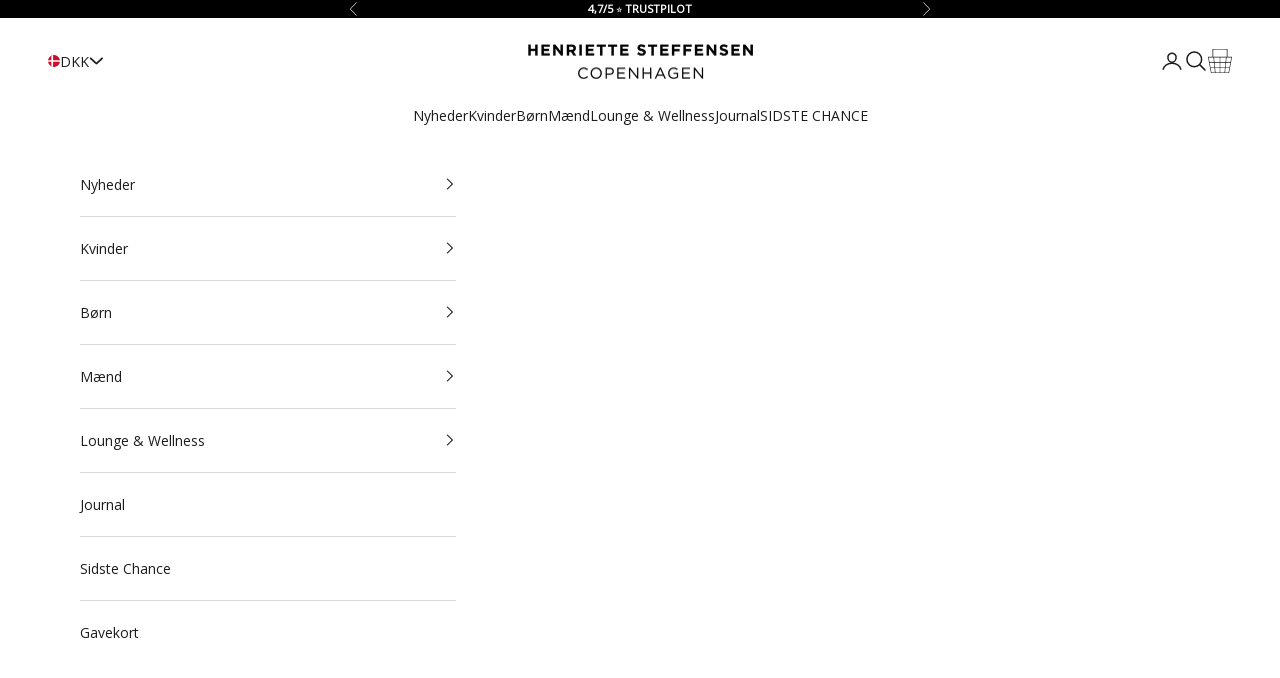

--- FILE ---
content_type: text/html; charset=utf-8
request_url: https://hscph.dk/collections/color-3900
body_size: 35797
content:
<!doctype html>

<html class="no-js" lang="da" dir="ltr">
  <head>
    <!-- Added by AVADA SEO Suite -->
    








    <!-- /Added by AVADA SEO Suite -->
    <script async crossorigin fetchpriority="high" src="/cdn/shopifycloud/importmap-polyfill/es-modules-shim.2.4.0.js"></script>
<script>
window.KiwiSizing = window.KiwiSizing === undefined ? {} : window.KiwiSizing;
KiwiSizing.shop = "hscph-dk.myshopify.com";


</script>
    <meta charset="utf-8">
    <meta
      name="viewport"
      content="width=device-width, initial-scale=1.0, height=device-height, minimum-scale=1.0, maximum-scale=5.0"
    >
<script>
  (function() {
    class Triangle_Data_Layer {
      constructor() {
        window.dataLayer = window.dataLayer || [];
        
        // use a prefix of events name
        this.eventPrefix = '';

        // Keep the value false to get non-formatted product ID
        this.formattedItemId = true;

        // data schema
        this.dataSchema = {
          ecommerce: {
            show: true
          },
          dynamicRemarketing: {
            show: false,
            business_vertical: 'retail'
          }
        };

        // add to wishlist selectors
        this.addToWishListSelectors = {
          'addWishListIcon': '',
          'gridItemSelector': '',
          'productLinkSelector': 'a[href*="/products/"]'
        };

        // quick view selectors
        this.quickViewSelector = {
          'quickViewElement': '',
          'gridItemSelector': '',
          'productLinkSelector': 'a[href*="/products/"]'
        };

        // mini cart button selector
        this.miniCartButton = [
          'a[href="/cart"]',
        ];
        this.miniCartAppersOn = 'click';

        // begin checkout buttons/links selectors
        this.beginCheckoutButtons = [
          'input[name="checkout"]',
          'button[name="checkout"]',
          'a[href="/checkout"]',
          '.additional-checkout-buttons',
        ];

        // direct checkout button selector
        this.shopifyDirectCheckoutButton = [
          '.shopify-payment-button'
        ];

        // Keep the value true if Add to Cart redirects to the cart page
        this.isAddToCartRedirect = false;
        
        // keep the value false if cart items increment/decrement/remove refresh page 
        this.isAjaxCartIncrementDecrement = true;

        // Caution: Do not modify anything below this line, as it may result in it not functioning correctly.
        this.cart = {"note":null,"attributes":{},"original_total_price":0,"total_price":0,"total_discount":0,"total_weight":0.0,"item_count":0,"items":[],"requires_shipping":false,"currency":"DKK","items_subtotal_price":0,"cart_level_discount_applications":[],"checkout_charge_amount":0};
        this.countryCode = "DK";
        this.collectData();
        this.storeURL = "https://hscph.dk";
        localStorage.setItem('shopCountryCode', this.countryCode);
      }

      updateCart() {
        fetch("/cart.js")
        .then((response) => response.json())
        .then((data) => {
          this.cart = data;
        });
      }

      debounce(delay) {
        let timeoutId;
        return function(func) {
          const context = this;
          const args = arguments;
          
          clearTimeout(timeoutId);
          
          timeoutId = setTimeout(function() {
            func.apply(context, args);
          }, delay);
        };
      }

      eventConsole(eventName, eventData) {
        const css1 = 'background: red; color: #fff; font-size: normal; border-radius: 3px 0 0 3px; padding: 3px 4px;';
        const css2 = 'background-color: blue; color: #fff; font-size: normal; border-radius: 0 3px 3px 0; padding: 3px 4px;';
        console.log('%cGTM DataLayer Event:%c' + eventName, css1, css2, eventData);
      }

      collectData() {
        this.customerData();
        this.ajaxRequestData();
        this.searchPageData();
        this.miniCartData();
        this.beginCheckoutData();

        

        

        
          this.collectionsPageData();
        
        
        this.addToWishListData();
        this.quickViewData();
        this.formData();
        this.phoneClickData();
        this.emailClickData();
      }

      // logged-in customer data 
      customerData() {
        const currentUser = {};
        

        if (currentUser.email) {
          currentUser.hash_email = "e3b0c44298fc1c149afbf4c8996fb92427ae41e4649b934ca495991b7852b855"
        }

        if (currentUser.phone) {
          currentUser.hash_phone = "e3b0c44298fc1c149afbf4c8996fb92427ae41e4649b934ca495991b7852b855"
        }

        window.dataLayer = window.dataLayer || [];
        dataLayer.push({
          customer: currentUser
        });
      }

      // add_to_cart, remove_from_cart, search
      ajaxRequestData() {
        const self = this;
        
        // handle non-ajax add to cart
        if(this.isAddToCartRedirect) {
          document.addEventListener('submit', function(event) {
            const addToCartForm = event.target.closest('form[action="/cart/add"]');
            if(addToCartForm) {
              event.preventDefault();
              
              const formData = new FormData(addToCartForm);
          
              fetch(window.Shopify.routes.root + 'cart/add.js', {
                method: 'POST',
                body: formData
              })
              .then(response => {
                  window.location.href = "/cart";
              })
              .catch((error) => {
                console.error('Error:', error);
              });
            }
          });
        }
        
        // fetch
        let originalFetch = window.fetch;
        let debounce = this.debounce(800);
        
        window.fetch = function () {
          return originalFetch.apply(this, arguments).then((response) => {
            
            if (response.ok) {
              let cloneResponse = response.clone();
              let requestURL = arguments[0]['url'] || arguments[0];
              
              if (typeof requestURL === 'string' && /.*\/search\/?.*\?.*q=.+/.test(requestURL) && !requestURL.includes('&requestFrom=uldt')) {   
                const queryString = requestURL.split('?')[1];
                const urlParams = new URLSearchParams(queryString);
                const search_term = urlParams.get("q");

                debounce(function() {
                  fetch(`${self.storeURL}/search/suggest.json?q=${search_term}&resources[type]=product&requestFrom=uldt`)
                    .then(res => res.json())
                    .then(function(data) {
                          const products = data.resources.results.products;
                          if(products.length) {
                            const fetchRequests = products.map(product =>
                              fetch(`${self.storeURL}/${product.url.split('?')[0]}.js`)
                                .then(response => response.json())
                                .catch(error => console.error('Error fetching:', error))
                            );

                            Promise.all(fetchRequests)
                              .then(products => {
                                  const items = products.map((product) => {
                                    return {
                                      product_id: product.id,
                                      product_title: product.title,
                                      variant_id: product.variants[0].id,
                                      variant_title: product.variants[0].title,
                                      vendor: product.vendor,
                                      total_discount: 0,
                                      final_price: product.price_min,
                                      product_type: product.type, 
                                      quantity: 1
                                    }
                                  });

                                  self.ecommerceDataLayer('search', {search_term, items});
                              })
                          } else {
                            self.ecommerceDataLayer('search', {search_term, items: []});
                          }
                    });
                });
              }
              else if (typeof requestURL === 'string' && requestURL.includes("/cart/add")) {

                cloneResponse.text().then((text) => {
                  let data = JSON.parse(text);

                  if(data.items && Array.isArray(data.items)) {
                    data.items.forEach(function(item) {
                       self.ecommerceDataLayer('add_to_cart', {items: [item]});
                    })
                  } else {
                    self.ecommerceDataLayer('add_to_cart', {items: [data]});
                  }
                  self.updateCart();
                });
              } else if (typeof requestURL === 'string' && (requestURL.includes("/cart/change") || requestURL.includes("/cart/update"))) {
                
                 cloneResponse.text().then((text) => {
                   
                  let newCart = JSON.parse(text);
                  let newCartItems = newCart.items;
                  let oldCartItems = self.cart.items;

                  for(let i = 0; i < oldCartItems.length; i++) {
                    let item = oldCartItems[i];
                    let newItem = newCartItems.find(newItems => newItems.id === item.id);

                    if(newItem) {
                      if(newItem.quantity > item.quantity) {
                        // cart item increment
                        let quantity = (newItem.quantity - item.quantity);
                        let updatedItem = {...item, quantity}
                        self.ecommerceDataLayer('add_to_cart', {items: [updatedItem]});
                        self.updateCart(); 

                      } else if(newItem.quantity < item.quantity) {
                        // cart item decrement
                        let quantity = (item.quantity - newItem.quantity);
                        let updatedItem = {...item, quantity}
                        self.ecommerceDataLayer('remove_from_cart', {items: [updatedItem]});
                        self.updateCart(); 
                      }
                    } else {
                      self.ecommerceDataLayer('remove_from_cart', {items: [item]});
                      self.updateCart(); 
                    }
                  }
                });
              }
            }
            return response;
          });
        }
        // end fetch 

        // xhr
        var origXMLHttpRequest = XMLHttpRequest;
        XMLHttpRequest = function() {
          var requestURL;
  
          var xhr = new origXMLHttpRequest();
          var origOpen = xhr.open;
          var origSend = xhr.send;
          
          // Override the `open` function.
          xhr.open = function(method, url) {
              requestURL = url;
              return origOpen.apply(this, arguments);
          };
  
          xhr.send = function() {
              // Only proceed if the request URL matches what we're looking for.
              if (typeof requestURL === 'string' && (requestURL.includes("/cart/add") || requestURL.includes("/cart/change") || /.*\/search\/?.*\?.*q=.+/.test(requestURL))) {
      
                  xhr.addEventListener('load', function() {
                      if (xhr.readyState === 4) {
                          if (xhr.status >= 200 && xhr.status < 400) { 

                            if (typeof requestURL === 'string' && /.*\/search\/?.*\?.*q=.+/.test(requestURL) && !requestURL.includes('&requestFrom=uldt')) {
                              const queryString = requestURL.split('?')[1];
                              const urlParams = new URLSearchParams(queryString);
                              const search_term = urlParams.get("q");

                              debounce(function() {
                                  fetch(`${self.storeURL}/search/suggest.json?q=${search_term}&resources[type]=product&requestFrom=uldt`)
                                    .then(res => res.json())
                                    .then(function(data) {
                                          const products = data.resources.results.products;
                                          if(products.length) {
                                            const fetchRequests = products.map(product =>
                                              fetch(`${self.storeURL}/${product.url.split('?')[0]}.js`)
                                                .then(response => response.json())
                                                .catch(error => console.error('Error fetching:', error))
                                            );
              
                                            Promise.all(fetchRequests)
                                              .then(products => {
                                                  const items = products.map((product) => {
                                                    return {
                                                      product_id: product.id,
                                                      product_title: product.title,
                                                      variant_id: product.variants[0].id,
                                                      variant_title: product.variants[0].title,
                                                      vendor: product.vendor,
                                                      total_discount: 0,
                                                      final_price: product.price_min,
                                                      product_type: product.type, 
                                                      quantity: 1
                                                    }
                                                  });
              
                                                  self.ecommerceDataLayer('search', {search_term, items});
                                              })
                                          } else {
                                            self.ecommerceDataLayer('search', {search_term, items: []});
                                          }
                                    });
                                });

                            } else if (typeof requestURL === 'string' && requestURL.includes("/cart/add")) {
                                const data = JSON.parse(xhr.responseText);

                                console.log('data', data)

                                if(data.items && Array.isArray(data.items)) {
                                  data.items.forEach(function(item) {
                                      self.ecommerceDataLayer('add_to_cart', {items: [item]});
                                    })
                                } else {
                                  self.ecommerceDataLayer('add_to_cart', {items: [data]});
                                }
                                self.updateCart();
                               
                             } else if (typeof requestURL === 'string' && requestURL.includes("/cart/change")) {
                               
                                const newCart = JSON.parse(xhr.responseText);
                                const newCartItems = newCart.items;
                                let oldCartItems = self.cart.items;
            
                                for(let i = 0; i < oldCartItems.length; i++) {
                                  let item = oldCartItems[i];
                                  let newItem = newCartItems.find(newItems => newItems.id === item.id);
            
                                  if(newItem) {
                                    if(newItem.quantity > item.quantity) {
                                      // cart item increment
                                      let quantity = (newItem.quantity - item.quantity);
                                      let updatedItem = {...item, quantity}
                                      self.ecommerceDataLayer('add_to_cart', {items: [updatedItem]});
                                      self.updateCart(); 
            
                                    } else if(newItem.quantity < item.quantity) {
                                      // cart item decrement
                                      let quantity = (item.quantity - newItem.quantity);
                                      let updatedItem = {...item, quantity}
                                      self.ecommerceDataLayer('remove_from_cart', {items: [updatedItem]});
                                      self.updateCart(); 
                                    }
                                  } else {
                                    self.ecommerceDataLayer('remove_from_cart', {items: [item]});
                                    self.updateCart(); 
                                  }
                                }
                             }          
                          }
                      }
                  });
              }
  
              return origSend.apply(this, arguments);
          };
  
          return xhr;
        };
        // end xhr
      }

      // search event from search page
      searchPageData() {
        const self = this;
        let pageUrl = window.location.href;
        
        if(/.+\/search\?.*\&?q=.+/.test(pageUrl)) {   
          const queryString = pageUrl.split('?')[1];
          const urlParams = new URLSearchParams(queryString);
          const search_term = urlParams.get("q");
              
          fetch(`https://hscph.dk/search/suggest.json?q=${search_term}&resources[type]=product&requestFrom=uldt`)
          .then(res => res.json())
          .then(function(data) {
                const products = data.resources.results.products;
                if(products.length) {
                  const fetchRequests = products.map(product =>
                    fetch(`${self.storeURL}/${product.url.split('?')[0]}.js`)
                      .then(response => response.json())
                      .catch(error => console.error('Error fetching:', error))
                  );
                  Promise.all(fetchRequests)
                  .then(products => {
                      const items = products.map((product) => {
                          return {
                          product_id: product.id,
                          product_title: product.title,
                          variant_id: product.variants[0].id,
                          variant_title: product.variants[0].title,
                          vendor: product.vendor,
                          total_discount: 0,
                          final_price: product.price_min,
                          product_type: product.type, 
                          quantity: 1
                          }
                      });

                      self.ecommerceDataLayer('search', {search_term, items});
                  });
                } else {
                  self.ecommerceDataLayer('search', {search_term, items: []});
                }
          });
        }
      }

      // view_cart
      miniCartData() {
        if(this.miniCartButton.length) {
          let self = this;
          if(this.miniCartAppersOn === 'hover') {
            this.miniCartAppersOn = 'mouseenter';
          }
          this.miniCartButton.forEach((selector) => {
            let miniCartButtons = document.querySelectorAll(selector);
            miniCartButtons.forEach((miniCartButton) => {
                miniCartButton.addEventListener(self.miniCartAppersOn, () => {
                  self.ecommerceDataLayer('view_cart', self.cart);
                });
            })
          });
        }
      }

      // begin_checkout
      beginCheckoutData() {
        let self = this;
        document.addEventListener('pointerdown', (event) => {
          let targetElement = event.target.closest(self.beginCheckoutButtons.join(', '));
          if(targetElement) {
            self.ecommerceDataLayer('begin_checkout', self.cart);
          }
        });
      }

      // view_cart, add_to_cart, remove_from_cart
      viewCartPageData() {
        
        this.ecommerceDataLayer('view_cart', this.cart);

        // if cart quantity change reload page 
        if(!this.isAjaxCartIncrementDecrement) {
          const self = this;
          document.addEventListener('pointerdown', (event) => {
            const target = event.target.closest('a[href*="/cart/change?"]');
            if(target) {
              const linkUrl = target.getAttribute('href');
              const queryString = linkUrl.split("?")[1];
              const urlParams = new URLSearchParams(queryString);
              const newQuantity = urlParams.get("quantity");
              const line = urlParams.get("line");
              const cart_id = urlParams.get("id");
      
              if(newQuantity && (line || cart_id)) {
                let item = line ? {...self.cart.items[line - 1]} : self.cart.items.find(item => item.key === cart_id);
      
                let event = 'add_to_cart';
                if(newQuantity < item.quantity) {
                  event = 'remove_from_cart';
                }
      
                let quantity = Math.abs(newQuantity - item.quantity);
                item['quantity'] = quantity;
      
                self.ecommerceDataLayer(event, {items: [item]});
              }
            }
          });
        }
      }

      productSinglePage() {
        
      }

      collectionsPageData() {
        var ecommerce = {
          'items': [
            
              {
                  'product_id': 7442045075695,
                  'variant_id': 42038891774191,
                  'vendor': "HENRIETTE STEFFENSEN COPENHAGEN",
                  'total_discount': 0,
                  'variant_title': "S",
                  'product_title': "JUMPSUIT KVINDER - 3900 - SAND",
                  'final_price': Number(219900),
                  'product_type': "JUMPSUITS",
                  'item_list_id': 386460156143,
                  'item_list_name': "color: 3900",
                  'quantity': 1
              },
            
              {
                  'product_id': 7450916749551,
                  'variant_id': 42072099127535,
                  'vendor': "HENRIETTE STEFFENSEN COPENHAGEN",
                  'total_discount': 0,
                  'variant_title': "XS",
                  'product_title': "JUMPSUIT KVINDER - 3900 - GREY",
                  'final_price': Number(219900),
                  'product_type': "JUMPSUITS",
                  'item_list_id': 386460156143,
                  'item_list_name': "color: 3900",
                  'quantity': 1
              },
            
              {
                  'product_id': 8723675283785,
                  'variant_id': 48931712794953,
                  'vendor': "HENRIETTE STEFFENSEN COPENHAGEN",
                  'total_discount': 0,
                  'variant_title': "XS",
                  'product_title': "JUMPSUIT KVINDER - 3900 - BARK",
                  'final_price': Number(219900),
                  'product_type': "JUMPSUITS",
                  'item_list_id': 386460156143,
                  'item_list_name': "color: 3900",
                  'quantity': 1
              },
            
              {
                  'product_id': 7352792252655,
                  'variant_id': 41957714657519,
                  'vendor': "HENRIETTE STEFFENSEN COPENHAGEN",
                  'total_discount': 0,
                  'variant_title': "XS",
                  'product_title': "JUMPSUIT KVINDER - 3900 - SOFT BLACK",
                  'final_price': Number(219900),
                  'product_type': "JUMPSUITS",
                  'item_list_id': 386460156143,
                  'item_list_name': "color: 3900",
                  'quantity': 1
              },
            
              {
                  'product_id': 7429497684207,
                  'variant_id': 41967874605295,
                  'vendor': "HENRIETTE STEFFENSEN COPENHAGEN",
                  'total_discount': 0,
                  'variant_title': "XS",
                  'product_title': "JUMPSUIT KVINDER - 3900 - OFF WHITE",
                  'final_price': Number(219900),
                  'product_type': "JUMPSUITS",
                  'item_list_id': 386460156143,
                  'item_list_name': "color: 3900",
                  'quantity': 1
              },
            
            ]
        };

        ecommerce['item_list_id'] = 386460156143
        ecommerce['item_list_name'] = "color: 3900"

        this.ecommerceDataLayer('view_item_list', ecommerce);
      }
      
      // add to wishlist
      addToWishListData() {
        if(this.addToWishListSelectors && this.addToWishListSelectors.addWishListIcon) {
          const self = this;
          document.addEventListener('pointerdown', (event) => {
            let target = event.target;
            
            if(target.closest(self.addToWishListSelectors.addWishListIcon)) {
              let pageULR = window.location.href.replace(/\?.+/, '');
              let requestURL = undefined;
        
              if(/\/products\/[^/]+$/.test(pageULR)) {
                requestURL = pageULR;
              } else if(self.addToWishListSelectors.gridItemSelector && self.addToWishListSelectors.productLinkSelector) {
                let itemElement = target.closest(self.addToWishListSelectors.gridItemSelector);
                if(itemElement) {
                  let linkElement = itemElement.querySelector(self.addToWishListSelectors.productLinkSelector); 
                  if(linkElement) {
                    let link = linkElement.getAttribute('href').replace(/\?.+/g, '');
                    if(link && /\/products\/[^/]+$/.test(link)) {
                      requestURL = link;
                    }
                  }
                }
              }

              if(requestURL) {
                fetch(requestURL + '.json')
                  .then(res => res.json())
                  .then(result => {
                    let data = result.product;                    
                    if(data) {
                      let dataLayerData = {
                        product_id: data.id,
                          variant_id: data.variants[0].id,
                          product_title: data.title,
                        quantity: 1,
                        final_price: parseFloat(data.variants[0].price) * 100,
                        total_discount: 0,
                        product_type: data.product_type,
                        vendor: data.vendor,
                        variant_title: (data.variants[0].title !== 'Default Title') ? data.variants[0].title : undefined,
                        sku: data.variants[0].sku,
                      }

                      self.ecommerceDataLayer('add_to_wishlist', {items: [dataLayerData]});
                    }
                  });
              }
            }
          });
        }
      }

      quickViewData() {
        if(this.quickViewSelector.quickViewElement && this.quickViewSelector.gridItemSelector && this.quickViewSelector.productLinkSelector) {
          const self = this;
          document.addEventListener('pointerdown', (event) => {
            let target = event.target;
            if(target.closest(self.quickViewSelector.quickViewElement)) {
              let requestURL = undefined;
              let itemElement = target.closest(this.quickViewSelector.gridItemSelector );
              
              if(itemElement) {
                let linkElement = itemElement.querySelector(self.quickViewSelector.productLinkSelector); 
                if(linkElement) {
                  let link = linkElement.getAttribute('href').replace(/\?.+/g, '');
                  if(link && /\/products\/[^/]+$/.test(link)) {
                    requestURL = link;
                  }
                }
              }   
              
              if(requestURL) {
                  fetch(requestURL + '.json')
                    .then(res => res.json())
                    .then(result => {
                      let data = result.product;                    
                      if(data) {
                        let dataLayerData = {
                          product_id: data.id,
                          variant_id: data.variants[0].id,
                          product_title: data.title,
                          quantity: 1,
                          final_price: parseFloat(data.variants[0].price) * 100,
                          total_discount: 0,
                          product_type: data.product_type,
                          vendor: data.vendor,
                          variant_title: (data.variants[0].title !== 'Default Title') ? data.variants[0].title : undefined,
                          sku: data.variants[0].sku,
                        }

                        self.ecommerceDataLayer('view_item', {items: [dataLayerData], unique_id: dataLayerData.variant_id});
                        self.quickViewVariants = data.variants;
                        self.quickViewedItem = dataLayerData;
                      }
                    });
                }
            }
          });

          
            if(this.shopifyDirectCheckoutButton.length) {
              let self = this;
              document.addEventListener('pointerdown', (event) => {
                let target = event.target;
                let checkoutButton = event.target.closest(this.shopifyDirectCheckoutButton.join(', '));
                
                if(self.quickViewVariants && self.quickViewedItem && self.quickViewVariants.length && checkoutButton) {

                  let checkoutForm = checkoutButton.closest('form[action*="/cart/add"]');
                  if(checkoutForm) {
                      let quantity = 1;
                      let varientInput = checkoutForm.querySelector('input[name="id"]');
                      let quantitySelector = checkoutForm.getAttribute('id');

                      if(quantitySelector) {
                        let quentityInput = document.querySelector('input[name="quantity"][form="'+quantitySelector+'"]');
                        if(quentityInput) {
                            quantity = +quentityInput.value;
                        }
                      }

                      if(varientInput) {
                          let variant_id = parseInt(varientInput.value);

                          if(variant_id) {
                              const variant = self.quickViewVariants.find(item => item.id === +variant_id);
                              if(variant && self.quickViewedItem) {
                                  self.quickViewedItem['variant_id'] = variant_id;
                                  self.quickViewedItem['variant_title'] = variant.title;
                                  self.quickViewedItem['final_price'] = parseFloat(variant.price) * 100;
                                  self.quickViewedItem['quantity'] = quantity; 

                                  self.ecommerceDataLayer('add_to_cart', {items: [self.quickViewedItem]});
                                  self.ecommerceDataLayer('begin_checkout', {items: [self.quickViewedItem]});
                              }
                          }
                      }
                  }

                }
              }); 
          }
          
        }
      }

      // all ecommerce events
      ecommerceDataLayer(event, data) {
        const self = this;
        dataLayer.push({ 'ecommerce': null });
        const dataLayerData = {
          "event": this.eventPrefix + event,
          'ecommerce': {
             'currency': this.cart.currency,
             'items': data.items.map((item, index) => {
               const dataLayerItem = {
                  'index': index,
                  'item_id': this.formattedItemId  ? `shopify_${this.countryCode}_${item.product_id}_${item.variant_id}` : item.product_id.toString(),
                  'product_id': item.product_id.toString(),
                  'variant_id': item.variant_id.toString(),
                  'item_name': item.product_title,
                  'quantity': item.quantity,
                  'price': +((item.final_price / 100).toFixed(2)),
                  'discount': item.total_discount ? +((item.total_discount / 100).toFixed(2)) : 0 
              }

              if(item.product_type) {
                dataLayerItem['item_category'] = item.product_type;
              }
              
              if(item.vendor) {
                dataLayerItem['item_brand'] = item.vendor;
              }
             
              if(item.variant_title && item.variant_title !== 'Default Title') {
                dataLayerItem['item_variant'] = item.variant_title;
              }
            
              if(item.sku) {
                dataLayerItem['sku'] = item.sku;
              }

              if(item.item_list_name) {
                dataLayerItem['item_list_name'] = item.item_list_name;
              }

              if(item.item_list_id) {
                dataLayerItem['item_list_id'] = item.item_list_id.toString()
              }

              return dataLayerItem;
            })
          },
          'criteoBasket': data.items.map(item => ({
              id: item.variant_id.toString(),
              price: +((item.final_price / 100).toFixed(2)),
              quantity: item.quantity
          })),
          'pinterestItems': data.items.map(item => ({
              product_name: item.product_title,
              product_id: item.variant_id.toString(),
              product_price: +((item.final_price / 100).toFixed(2)),
              product_quantity: item.quantity
          })),
          'tiktokItems': data.items.map(item => ({
              content_id: item.variant_id.toString(),
              content_name: item.product_title,
              quantity: item.quantity,
              price: +((item.final_price / 100).toFixed(2))
          })),
          'contentIds': data.items.map(item => item.variant_id.toString()),
          'id': data.unique_id || 'unique_id',
          'currency': this.cart.currency,
          'value': data.total_price ? +((data.total_price / 100).toFixed(2)) : +(data.items.reduce((total, item) => total + (item.final_price * item.quantity / 100), 0)).toFixed(2),
          'total_item_quantity': data.items.reduce((total, item) => total + item.quantity, 0)
        }

        if(data.total_price !== undefined) {
          dataLayerData['ecommerce']['value'] =  +((data.total_price / 100).toFixed(2));
        } else {
          dataLayerData['ecommerce']['value'] = +(dataLayerData['ecommerce']['items'].reduce((total, item) => total + (item.price * item.quantity), 0)).toFixed(2);
        }
        
        if(data.item_list_id) {
          dataLayerData['ecommerce']['item_list_id'] = data.item_list_id;
        }
        
        if(data.item_list_name) {
          dataLayerData['ecommerce']['item_list_name'] = data.item_list_name;
        }

        if(data.search_term) {
          dataLayerData['search_term'] = data.search_term;
        }

        if(self.dataSchema.dynamicRemarketing && self.dataSchema.dynamicRemarketing.show) {
          dataLayer.push({ 'dynamicRemarketing': null });
          dataLayerData['dynamicRemarketing'] = {
              value: dataLayerData.ecommerce.value,
              items: dataLayerData.ecommerce.items.map(item => ({id: item.item_id, google_business_vertical: self.dataSchema.dynamicRemarketing.business_vertical}))
          }
        }

        if(!self.dataSchema.ecommerce ||  !self.dataSchema.ecommerce.show) {
          delete dataLayerData['ecommerce'];
        }

        dataLayer.push(dataLayerData);
        self.eventConsole(self.eventPrefix + event, dataLayerData);
      }

      // contact form submit & newsletters signup
      formData() {
        const self = this;
        document.addEventListener('submit', function(event) {
          let targetForm = event.target.closest('form[action^="/contact"]');
          if(targetForm) {
            const formData = {
              form_location: window.location.href,
              form_id: targetForm.getAttribute('id'),
              form_classes: targetForm.getAttribute('class')
            };
                          
            let formType = targetForm.querySelector('input[name="form_type"]');
            let inputs = targetForm.querySelectorAll("input:not([type=hidden]):not([type=submit]), textarea, select");
            
            inputs.forEach(function(input) {
              var inputName = input.name;
              var inputValue = input.value;
              
              if (inputName && inputValue) {
                var matches = inputName.match(/\[(.*?)\]/);
                if (matches && matches.length > 1) {
                   var fieldName = matches[1];
                   formData[fieldName] = input.value;
                }
              }
            });
            
            if(formType && formType.value === 'customer') {
              dataLayer.push({ event: self.eventPrefix + 'newsletter_signup', ...formData});
              self.eventConsole(self.eventPrefix + 'newsletter_signup', { event: self.eventPrefix + 'newsletter_signup', ...formData});

            } else if(formType && formType.value === 'contact') {
              dataLayer.push({ event: self.eventPrefix + 'contact_form_submit', ...formData});
              self.eventConsole(self.eventPrefix + 'contact_form_submit', { event: self.eventPrefix + 'contact_form_submit', ...formData});
            }
          }
        });
      }

      // phone_number_click event
      phoneClickData() {
        const self = this; 
        document.addEventListener('click', function(event) {
          let target = event.target.closest('a[href^="tel:"]');
          if(target) {
            let phone_number = target.getAttribute('href').replace('tel:', '');
            let eventData = {
              event: self.eventPrefix + 'phone_number_click',
              page_location: window.location.href,
              link_classes: target.getAttribute('class'),
              link_id: target.getAttribute('id'),
              phone_number
            }

            dataLayer.push(eventData);
            self.eventConsole(self.eventPrefix + 'phone_number_click', eventData);
          }
        });
      }

      // email_click event
      emailClickData() {
        const self = this; 
        document.addEventListener('click', function(event) {
          let target = event.target.closest('a[href^="mailto:"]');
          if(target) {
            let email_address = target.getAttribute('href').replace('mailto:', '');
            let eventData = {
              event: self.eventPrefix + 'email_click',
              page_location: window.location.href,
              link_classes: target.getAttribute('class'),
              link_id: target.getAttribute('id'),
              email_address
            }

            dataLayer.push(eventData);
            self.eventConsole(self.eventPrefix + 'email_click', eventData);
          }
        });
      }
    } 
    // end Triangle_Data_Layer

    document.addEventListener('DOMContentLoaded', function() {
      try {
        window.TriangleDataLayer = new Triangle_Data_Layer();
      } catch(error) {
        console.log(error);
      }
    });

    // Handle the Add to Cart button click
    document.addEventListener('DOMContentLoaded', function() {
      document.querySelectorAll('.product-form__add-button.button.button--primary').forEach(function(button) {
        button.addEventListener('click', function(event) {
          event.preventDefault();

          let form = button.closest('form');
          if (form) {
            let formData = new FormData(form);

            fetch(window.Shopify.routes.root + 'cart/add.js', {
              method: 'POST',
              body: formData
            })
            .then(response => response.json())
            .then(data => {
              if (data.status === 'success' || data.items) {
                window.TriangleDataLayer.updateCart();
                window.TriangleDataLayer.ecommerceDataLayer('add_to_cart', {items: data.items || [data]});
              }
            })
            .catch(error => {
              console.error('Error:', error);
            });
          }
        });
      });
    });

  })();
</script>

<!-- Google Tag Manager -->
<script>(function(w,d,s,l,i){w[l]=w[l]||[];w[l].push({'gtm.start':
new Date().getTime(),event:'gtm.js'});var f=d.getElementsByTagName(s)[0],
j=d.createElement(s),dl=l!='dataLayer'?'&l='+l:'';j.async=true;j.src=
'https://www.googletagmanager.com/gtm.js?id='+i+dl;f.parentNode.insertBefore(j,f);
})(window,document,'script','dataLayer','GTM-MFK37S8');</script>
<!-- End Google Tag Manager -->

   

    <title>
      color: 3900
    </title>

    <link rel="canonical" href="https://hscph.dk/collections/color-3900"><link rel="shortcut icon" href="//hscph.dk/cdn/shop/files/favicon_430x_b5ba6ee2-d34a-4b89-b860-81fd02a1ff3d.png?v=1695714583&width=96">
      <link rel="apple-touch-icon" href="//hscph.dk/cdn/shop/files/favicon_430x_b5ba6ee2-d34a-4b89-b860-81fd02a1ff3d.png?v=1695714583&width=180"><link rel="preconnect" href="https://fonts.shopifycdn.com" crossorigin>
    <link rel="dns-prefetch" href="https://productreviews.shopifycdn.com"><link rel="preload" href="//hscph.dk/cdn/fonts/instrument_sans/instrumentsans_n4.db86542ae5e1596dbdb28c279ae6c2086c4c5bfa.woff2" as="font" type="font/woff2" crossorigin><link rel="preload" href="//hscph.dk/cdn/fonts/instrument_sans/instrumentsans_n4.db86542ae5e1596dbdb28c279ae6c2086c4c5bfa.woff2" as="font" type="font/woff2" crossorigin><meta property="og:type" content="website">
  <meta property="og:title" content="color: 3900"><meta property="og:image" content="http://hscph.dk/cdn/shop/files/HSCPHApS_logo_lille.png?v=1695734184&width=2048">
  <meta property="og:image:secure_url" content="https://hscph.dk/cdn/shop/files/HSCPHApS_logo_lille.png?v=1695734184&width=2048">
  <meta property="og:image:width" content="1200">
  <meta property="og:image:height" content="628"><meta property="og:url" content="https://hscph.dk/collections/color-3900">
<meta property="og:site_name" content="HSCPH"><meta name="twitter:card" content="summary"><meta name="twitter:title" content="color: 3900">
  <meta name="twitter:description" content=""><meta name="twitter:image" content="https://hscph.dk/cdn/shop/files/HSCPHApS_logo_lille.png?crop=center&height=1200&v=1695734184&width=1200">
  <meta name="twitter:image:alt" content="hscph logo">


  <script type="application/ld+json">
  {
    "@context": "https://schema.org",
    "@type": "BreadcrumbList",
  "itemListElement": [{
      "@type": "ListItem",
      "position": 1,
      "name": "Startside",
      "item": "https://hscph.dk"
    },{
          "@type": "ListItem",
          "position": 2,
          "name": "color: 3900",
          "item": "https://hscph.dk/collections/color-3900"
        }]
  }
  </script>

<style>/* Typography (heading) */
  @font-face {
  font-family: "Instrument Sans";
  font-weight: 400;
  font-style: normal;
  font-display: fallback;
  src: url("//hscph.dk/cdn/fonts/instrument_sans/instrumentsans_n4.db86542ae5e1596dbdb28c279ae6c2086c4c5bfa.woff2") format("woff2"),
       url("//hscph.dk/cdn/fonts/instrument_sans/instrumentsans_n4.510f1b081e58d08c30978f465518799851ef6d8b.woff") format("woff");
}

@font-face {
  font-family: "Instrument Sans";
  font-weight: 400;
  font-style: italic;
  font-display: fallback;
  src: url("//hscph.dk/cdn/fonts/instrument_sans/instrumentsans_i4.028d3c3cd8d085648c808ceb20cd2fd1eb3560e5.woff2") format("woff2"),
       url("//hscph.dk/cdn/fonts/instrument_sans/instrumentsans_i4.7e90d82df8dee29a99237cd19cc529d2206706a2.woff") format("woff");
}

/* Typography (body) */
  @font-face {
  font-family: "Instrument Sans";
  font-weight: 400;
  font-style: normal;
  font-display: fallback;
  src: url("//hscph.dk/cdn/fonts/instrument_sans/instrumentsans_n4.db86542ae5e1596dbdb28c279ae6c2086c4c5bfa.woff2") format("woff2"),
       url("//hscph.dk/cdn/fonts/instrument_sans/instrumentsans_n4.510f1b081e58d08c30978f465518799851ef6d8b.woff") format("woff");
}

@font-face {
  font-family: "Instrument Sans";
  font-weight: 400;
  font-style: italic;
  font-display: fallback;
  src: url("//hscph.dk/cdn/fonts/instrument_sans/instrumentsans_i4.028d3c3cd8d085648c808ceb20cd2fd1eb3560e5.woff2") format("woff2"),
       url("//hscph.dk/cdn/fonts/instrument_sans/instrumentsans_i4.7e90d82df8dee29a99237cd19cc529d2206706a2.woff") format("woff");
}

@font-face {
  font-family: "Instrument Sans";
  font-weight: 700;
  font-style: normal;
  font-display: fallback;
  src: url("//hscph.dk/cdn/fonts/instrument_sans/instrumentsans_n7.e4ad9032e203f9a0977786c356573ced65a7419a.woff2") format("woff2"),
       url("//hscph.dk/cdn/fonts/instrument_sans/instrumentsans_n7.b9e40f166fb7639074ba34738101a9d2990bb41a.woff") format("woff");
}

@font-face {
  font-family: "Instrument Sans";
  font-weight: 700;
  font-style: italic;
  font-display: fallback;
  src: url("//hscph.dk/cdn/fonts/instrument_sans/instrumentsans_i7.d6063bb5d8f9cbf96eace9e8801697c54f363c6a.woff2") format("woff2"),
       url("//hscph.dk/cdn/fonts/instrument_sans/instrumentsans_i7.ce33afe63f8198a3ac4261b826b560103542cd36.woff") format("woff");
}

:root {
    /* Container */
    --container-max-width: 100%;
    --container-xxs-max-width: 27.5rem; /* 440px */
    --container-xs-max-width: 42.5rem; /* 680px */
    --container-sm-max-width: 61.25rem; /* 980px */
    --container-md-max-width: 71.875rem; /* 1150px */
    --container-lg-max-width: 78.75rem; /* 1260px */
    --container-xl-max-width: 85rem; /* 1360px */
    --container-gutter: 0.5rem;

    --section-with-border-vertical-spacing: 2.5rem;
    --section-with-border-vertical-spacing-tight:2.5rem;
    --section-without-border-vertical-spacing:3.75rem;
    --section-without-border-vertical-spacing-tight:3.75rem;

    --section-stack-gap:3rem;
    --section-stack-gap-tight: 2.25rem;

    /* Form settings */
    --form-gap: 1.25rem; /* Gap between fieldset and submit button */
    --fieldset-gap: 1rem; /* Gap between each form input within a fieldset */
    --form-control-gap: 0.625rem; /* Gap between input and label (ignored for floating label) */
    --checkbox-control-gap: 0.75rem; /* Horizontal gap between checkbox and its associated label */
    --input-padding-block: 0.65rem; /* Vertical padding for input, textarea and native select */
    --input-padding-inline: 0.8rem; /* Horizontal padding for input, textarea and native select */
    --checkbox-size: 0.875rem; /* Size (width and height) for checkbox */

    /* Other sizes */
    --sticky-area-height: calc(var(--announcement-bar-is-sticky, 0) * var(--announcement-bar-height, 0px) + var(--header-is-sticky, 0) * var(--header-height, 0px));

    /* RTL support */
    --transform-logical-flip: 1;
    --transform-origin-start: left;
    --transform-origin-end: right;

    /**
     * ---------------------------------------------------------------------
     * TYPOGRAPHY
     * ---------------------------------------------------------------------
     */

    /* Font properties */
    --heading-font-family: 'Open Sans', sans-serif;
    --heading-font-weight: 400;
    --heading-font-style: normal;
    --heading-text-transform: uppercase;
    --heading-letter-spacing: 0.18em;
    --text-font-family: 'Open Sans', sans-serif;
    --text-font-weight: 400;
    --text-font-style: normal;
    --text-letter-spacing: 0.0em;
    --button-font: var(--text-font-style) var(--text-font-weight) var(--text-sm) / 1.65 var(--text-font-family);
    --button-text-transform: uppercase;
    --button-letter-spacing: 0.18em;

    /* Font sizes */--text-heading-size-factor: 1;
    --text-h1: max(0.6875rem, clamp(1.375rem, 1.146341463414634rem + 0.975609756097561vw, 1.75rem) * var(--text-heading-size-factor));
    --text-h2: max(0.6875rem, clamp(1.25rem, 1.0670731707317074rem + 0.7804878048780488vw, 1.75rem) * var(--text-heading-size-factor));
    --text-h3: max(0.6875rem, clamp(1.125rem, 1.0335365853658536rem + 0.3902439024390244vw, 1.375rem) * var(--text-heading-size-factor));
    --text-h4: max(0.6875rem, clamp(1rem, 0.9542682926829268rem + 0.1951219512195122vw, 1.125rem) * var(--text-heading-size-factor));
    --text-h5: calc(0.875rem * var(--text-heading-size-factor));
    --text-h6: calc(0.75rem * var(--text-heading-size-factor));

    --text-xs: 0.75rem;
    --text-sm: 0.8125rem;
    --text-base: 0.875rem;
    --text-lg: 1.0rem;
    --text-xl: 1.125rem;

    /**
     * ---------------------------------------------------------------------
     * COLORS
     * ---------------------------------------------------------------------
     */

    /* Color settings */--accent: 0 0 0;
    --text-primary: 28 28 28;
    --background-primary: 255 255 255;
    --background-secondary: 255 255 255;
    --border-color: 221 221 221;
    --page-overlay: 0 0 0 / 0.4;

    /* Button colors */
    --button-background-primary: 0 0 0;
    --button-text-primary: 255 255 255;

    /* Status colors */
    --success-background: 212 227 203;
    --success-text: 48 122 7;
    --warning-background: 253 241 224;
    --warning-text: 237 138 0;
    --error-background: 243 204 204;
    --error-text: 203 43 43;

    /* Product colors */
    --on-sale-text: 28 28 28;
    --on-sale-badge-background: 28 28 28;
    --on-sale-badge-text: 255 255 255;
    --sold-out-badge-background: 239 239 239;
    --sold-out-badge-text: 0 0 0 / 0.65;
    --custom-badge-background: 255 255 255;
    --custom-badge-text: 0 0 0 / 0.65;
    --star-color: 28 28 28;

    /* Header colors */--header-background: 255 255 255;
    --header-text: 28 28 28;
    --header-border-color: 221 221 221;

    /* Footer colors */--footer-background: 68 68 68;
    --footer-text: 255 255 255;
    --footer-border-color: 96 96 96;

    /* Modal colors */--modal-background: 255 255 255;
    --modal-text: 0 0 0;
    --modal-border-color: 217 217 217;

    /* Drawer colors (reuse the same as modal) */
    --drawer-background: 255 255 255;
    --drawer-text: 0 0 0;
    --drawer-border-color: 217 217 217;

    /* Popover background (uses the primary background) */
    --popover-background: 255 255 255;
    --popover-text: 28 28 28;
    --popover-border-color: 221 221 221;

    /* Rounded variables (used for border radius) */
    --rounded-full: 9999px;
    --button-border-radius: 0.0rem;
    --input-border-radius: 0.0rem;

    /* Box shadow */
    --shadow-sm: 0 2px 8px rgb(0 0 0 / 0.05);
    --shadow: 0 5px 15px rgb(0 0 0 / 0.05);
    --shadow-md: 0 5px 30px rgb(0 0 0 / 0.05);
    --shadow-block: px px px rgb(var(--text-primary) / 0.0);

    /**
     * ---------------------------------------------------------------------
     * OTHER
     * ---------------------------------------------------------------------
     */

    --checkmark-svg-url: url(//hscph.dk/cdn/shop/t/52/assets/checkmark.svg?v=77552481021870063511764923806);
    --cursor-zoom-in-svg-url: url(//hscph.dk/cdn/shop/t/52/assets/cursor-zoom-in.svg?v=112480252220988712521764923806);
  }

  [dir="rtl"]:root {
    /* RTL support */
    --transform-logical-flip: -1;
    --transform-origin-start: right;
    --transform-origin-end: left;
  }

  @media screen and (min-width: 700px) {
    :root {
      /* Typography (font size) */
      --text-xs: 0.75rem;
      --text-sm: 0.8125rem;
      --text-base: 0.875rem;
      --text-lg: 1.0rem;
      --text-xl: 1.25rem;

      /* Spacing settings */
      --container-gutter: 2rem;
    }
  }

  @media screen and (min-width: 1000px) {
    :root {
      /* Spacing settings */
      --container-gutter: 3rem;

      --section-with-border-vertical-spacing: 4rem;
      --section-with-border-vertical-spacing-tight: 4rem;
      --section-without-border-vertical-spacing: 6rem;
      --section-without-border-vertical-spacing-tight: 6rem;

      --section-stack-gap:3rem;
      --section-stack-gap-tight:3rem;
    }
  }
</style>
<script>
  document.documentElement.classList.replace('no-js', 'js');

  // This allows to expose several variables to the global scope, to be used in scripts
  window.themeVariables = {
    settings: {
      showPageTransition: false,
      pageType: "collection",
      moneyFormat: "{{amount_with_comma_separator}} kr",
      moneyWithCurrencyFormat: "{{amount_with_comma_separator}} DKK",
      currencyCodeEnabled: false,
      cartType: "drawer"
    },

    strings: {
      addToCartButton: "Tilføj til kurv",
      soldOutButton: "Udsolgt",
      preOrderButton: "Forudbestil",
      unavailableButton: "Ikke tilgængelig",
      addedToCart: "Føjet til din indkøbskurv!",
      closeGallery: "Luk gallery",
      zoomGallery: "Zoom",
      errorGallery: "Billede kunne ikke indlæses",
      soldOutBadge: "Udsolgt",
      discountBadge: "",
      sku: "SKU:",
      shippingEstimatorNoResults: "Beklager, vi sender ikke til din adresse.",
      shippingEstimatorOneResult: "Der er én leveringspris for din adresse:",
      shippingEstimatorMultipleResults: "Der er flere leveringspriser for din adresse:",
      shippingEstimatorError: "Der opstod en eller flere fejl under hentning af leveringspriser:",
      next: "Næste",
      previous: "Forrige"
    },

    mediaQueries: {
      'sm': 'screen and (min-width: 700px)',
      'md': 'screen and (min-width: 1000px)',
      'lg': 'screen and (min-width: 1150px)',
      'xl': 'screen and (min-width: 1400px)',
      '2xl': 'screen and (min-width: 1600px)',
      'sm-max': 'screen and (max-width: 699px)',
      'md-max': 'screen and (max-width: 999px)',
      'lg-max': 'screen and (max-width: 1149px)',
      'xl-max': 'screen and (max-width: 1399px)',
      '2xl-max': 'screen and (max-width: 1599px)',
      'motion-safe': '(prefers-reduced-motion: no-preference)',
      'motion-reduce': '(prefers-reduced-motion: reduce)',
      'supports-hover': 'screen and (pointer: fine)',
      'supports-touch': 'screen and (hover: none)'
    }
  };</script><script async src="//hscph.dk/cdn/shop/t/52/assets/es-module-shims.min.js?v=41244696521020306371764923806"></script>
    <script src="https://ajax.googleapis.com/ajax/libs/jquery/3.6.4/jquery.min.js"></script>
    <script
      id="CookieConsent"
      src="https://policy.app.cookieinformation.com/uc.js"
      data-culture="DA"
      type="text/javascript"
      data-gcm-enabled="false"
    ></script>
    <script type="text/javascript" src="//widget.trustpilot.com/bootstrap/v5/tp.widget.bootstrap.min.js" async></script>

    

    <script type="importmap">{
        "imports": {
          "vendor": "//hscph.dk/cdn/shop/t/52/assets/vendor.min.js?v=114730757745344854631764923806",
          "theme": "//hscph.dk/cdn/shop/t/52/assets/theme.js?v=178310045373292664931764923806",
          "photoswipe": "//hscph.dk/cdn/shop/t/52/assets/photoswipe.min.js?v=30761459775438637251764923806"
        }
      }
    </script>

    <script type="module" src="//hscph.dk/cdn/shop/t/52/assets/vendor.min.js?v=114730757745344854631764923806"></script>
    <script type="module" src="//hscph.dk/cdn/shop/t/52/assets/theme.js?v=178310045373292664931764923806"></script>

    <meta name="google-site-verification" content="navDyzswziD2Y0tqUMydtJnZfKrZn1ukbUGJL8kl56U">
    <meta name="google-site-verification" content="iw0lj_ZaPFoABW6oANPZGuU_yzJ1vS9I7ovRlLiOK10">

    <script>window.performance && window.performance.mark && window.performance.mark('shopify.content_for_header.start');</script><meta name="robots" content="noindex,nofollow">
<meta id="shopify-digital-wallet" name="shopify-digital-wallet" content="/37425447049/digital_wallets/dialog">
<meta name="shopify-checkout-api-token" content="7c7ce68e2283d7199da5b34e88372484">
<meta id="in-context-paypal-metadata" data-shop-id="37425447049" data-venmo-supported="false" data-environment="production" data-locale="en_US" data-paypal-v4="true" data-currency="DKK">
<link rel="alternate" type="application/atom+xml" title="Feed" href="/collections/color-3900.atom" />
<link rel="alternate" type="application/json+oembed" href="https://hscph.dk/collections/color-3900.oembed">
<script async="async" src="/checkouts/internal/preloads.js?locale=da-DK"></script>
<script id="shopify-features" type="application/json">{"accessToken":"7c7ce68e2283d7199da5b34e88372484","betas":["rich-media-storefront-analytics"],"domain":"hscph.dk","predictiveSearch":true,"shopId":37425447049,"locale":"da"}</script>
<script>var Shopify = Shopify || {};
Shopify.shop = "hscph-dk.myshopify.com";
Shopify.locale = "da";
Shopify.currency = {"active":"DKK","rate":"1.0"};
Shopify.country = "DK";
Shopify.theme = {"name":"DXMD - STL Changes - adgora tilrettelser","id":179754565961,"schema_name":"Prestige","schema_version":"7.3.6","theme_store_id":855,"role":"main"};
Shopify.theme.handle = "null";
Shopify.theme.style = {"id":null,"handle":null};
Shopify.cdnHost = "hscph.dk/cdn";
Shopify.routes = Shopify.routes || {};
Shopify.routes.root = "/";</script>
<script type="module">!function(o){(o.Shopify=o.Shopify||{}).modules=!0}(window);</script>
<script>!function(o){function n(){var o=[];function n(){o.push(Array.prototype.slice.apply(arguments))}return n.q=o,n}var t=o.Shopify=o.Shopify||{};t.loadFeatures=n(),t.autoloadFeatures=n()}(window);</script>
<script id="shop-js-analytics" type="application/json">{"pageType":"collection"}</script>
<script defer="defer" async type="module" src="//hscph.dk/cdn/shopifycloud/shop-js/modules/v2/client.init-shop-cart-sync_DLY3_aep.da.esm.js"></script>
<script defer="defer" async type="module" src="//hscph.dk/cdn/shopifycloud/shop-js/modules/v2/chunk.common_Bc38ver2.esm.js"></script>
<script type="module">
  await import("//hscph.dk/cdn/shopifycloud/shop-js/modules/v2/client.init-shop-cart-sync_DLY3_aep.da.esm.js");
await import("//hscph.dk/cdn/shopifycloud/shop-js/modules/v2/chunk.common_Bc38ver2.esm.js");

  window.Shopify.SignInWithShop?.initShopCartSync?.({"fedCMEnabled":true,"windoidEnabled":true});

</script>
<script>(function() {
  var isLoaded = false;
  function asyncLoad() {
    if (isLoaded) return;
    isLoaded = true;
    var urls = ["https:\/\/app.kiwisizing.com\/web\/js\/dist\/kiwiSizing\/plugin\/SizingPlugin.prod.js?v=330\u0026shop=hscph-dk.myshopify.com","https:\/\/ecommplugins-scripts.trustpilot.com\/v2.1\/js\/header.min.js?settings=eyJrZXkiOiIzVEt5S2dTTVNRelQwZ1dyIiwicyI6Im5vbmUifQ==\u0026v=2.5\u0026shop=hscph-dk.myshopify.com","https:\/\/ecommplugins-trustboxsettings.trustpilot.com\/hscph-dk.myshopify.com.js?settings=1695800023321\u0026shop=hscph-dk.myshopify.com","https:\/\/widget.trustpilot.com\/bootstrap\/v5\/tp.widget.sync.bootstrap.min.js?shop=hscph-dk.myshopify.com","https:\/\/widget.trustpilot.com\/bootstrap\/v5\/tp.widget.sync.bootstrap.min.js?shop=hscph-dk.myshopify.com","https:\/\/widget.trustpilot.com\/bootstrap\/v5\/tp.widget.sync.bootstrap.min.js?shop=hscph-dk.myshopify.com","https:\/\/widget.trustpilot.com\/bootstrap\/v5\/tp.widget.sync.bootstrap.min.js?shop=hscph-dk.myshopify.com","https:\/\/tools.luckyorange.com\/core\/lo.js?site-id=351033f9\u0026shop=hscph-dk.myshopify.com","https:\/\/s3.eu-west-1.amazonaws.com\/production-klarna-il-shopify-osm\/0b7fe7c4a98ef8166eeafee767bc667686567a25\/hscph-dk.myshopify.com-1765365300279.js?shop=hscph-dk.myshopify.com"];
    for (var i = 0; i < urls.length; i++) {
      var s = document.createElement('script');
      s.type = 'text/javascript';
      s.async = true;
      s.src = urls[i];
      var x = document.getElementsByTagName('script')[0];
      x.parentNode.insertBefore(s, x);
    }
  };
  if(window.attachEvent) {
    window.attachEvent('onload', asyncLoad);
  } else {
    window.addEventListener('load', asyncLoad, false);
  }
})();</script>
<script id="__st">var __st={"a":37425447049,"offset":3600,"reqid":"466f4972-88a2-4665-b79c-0f06918bef8a-1767587160","pageurl":"hscph.dk\/collections\/color-3900","u":"da3f1ce4382e","p":"collection","rtyp":"collection","rid":386460156143};</script>
<script>window.ShopifyPaypalV4VisibilityTracking = true;</script>
<script id="form-persister">!function(){'use strict';const t='contact',e='new_comment',n=[[t,t],['blogs',e],['comments',e],[t,'customer']],o='password',r='form_key',c=['recaptcha-v3-token','g-recaptcha-response','h-captcha-response',o],s=()=>{try{return window.sessionStorage}catch{return}},i='__shopify_v',u=t=>t.elements[r],a=function(){const t=[...n].map((([t,e])=>`form[action*='/${t}']:not([data-nocaptcha='true']) input[name='form_type'][value='${e}']`)).join(',');var e;return e=t,()=>e?[...document.querySelectorAll(e)].map((t=>t.form)):[]}();function m(t){const e=u(t);a().includes(t)&&(!e||!e.value)&&function(t){try{if(!s())return;!function(t){const e=s();if(!e)return;const n=u(t);if(!n)return;const o=n.value;o&&e.removeItem(o)}(t);const e=Array.from(Array(32),(()=>Math.random().toString(36)[2])).join('');!function(t,e){u(t)||t.append(Object.assign(document.createElement('input'),{type:'hidden',name:r})),t.elements[r].value=e}(t,e),function(t,e){const n=s();if(!n)return;const r=[...t.querySelectorAll(`input[type='${o}']`)].map((({name:t})=>t)),u=[...c,...r],a={};for(const[o,c]of new FormData(t).entries())u.includes(o)||(a[o]=c);n.setItem(e,JSON.stringify({[i]:1,action:t.action,data:a}))}(t,e)}catch(e){console.error('failed to persist form',e)}}(t)}const f=t=>{if('true'===t.dataset.persistBound)return;const e=function(t,e){const n=function(t){return'function'==typeof t.submit?t.submit:HTMLFormElement.prototype.submit}(t).bind(t);return function(){let t;return()=>{t||(t=!0,(()=>{try{e(),n()}catch(t){(t=>{console.error('form submit failed',t)})(t)}})(),setTimeout((()=>t=!1),250))}}()}(t,(()=>{m(t)}));!function(t,e){if('function'==typeof t.submit&&'function'==typeof e)try{t.submit=e}catch{}}(t,e),t.addEventListener('submit',(t=>{t.preventDefault(),e()})),t.dataset.persistBound='true'};!function(){function t(t){const e=(t=>{const e=t.target;return e instanceof HTMLFormElement?e:e&&e.form})(t);e&&m(e)}document.addEventListener('submit',t),document.addEventListener('DOMContentLoaded',(()=>{const e=a();for(const t of e)f(t);var n;n=document.body,new window.MutationObserver((t=>{for(const e of t)if('childList'===e.type&&e.addedNodes.length)for(const t of e.addedNodes)1===t.nodeType&&'FORM'===t.tagName&&a().includes(t)&&f(t)})).observe(n,{childList:!0,subtree:!0,attributes:!1}),document.removeEventListener('submit',t)}))}()}();</script>
<script integrity="sha256-4kQ18oKyAcykRKYeNunJcIwy7WH5gtpwJnB7kiuLZ1E=" data-source-attribution="shopify.loadfeatures" defer="defer" src="//hscph.dk/cdn/shopifycloud/storefront/assets/storefront/load_feature-a0a9edcb.js" crossorigin="anonymous"></script>
<script data-source-attribution="shopify.dynamic_checkout.dynamic.init">var Shopify=Shopify||{};Shopify.PaymentButton=Shopify.PaymentButton||{isStorefrontPortableWallets:!0,init:function(){window.Shopify.PaymentButton.init=function(){};var t=document.createElement("script");t.src="https://hscph.dk/cdn/shopifycloud/portable-wallets/latest/portable-wallets.da.js",t.type="module",document.head.appendChild(t)}};
</script>
<script data-source-attribution="shopify.dynamic_checkout.buyer_consent">
  function portableWalletsHideBuyerConsent(e){var t=document.getElementById("shopify-buyer-consent"),n=document.getElementById("shopify-subscription-policy-button");t&&n&&(t.classList.add("hidden"),t.setAttribute("aria-hidden","true"),n.removeEventListener("click",e))}function portableWalletsShowBuyerConsent(e){var t=document.getElementById("shopify-buyer-consent"),n=document.getElementById("shopify-subscription-policy-button");t&&n&&(t.classList.remove("hidden"),t.removeAttribute("aria-hidden"),n.addEventListener("click",e))}window.Shopify?.PaymentButton&&(window.Shopify.PaymentButton.hideBuyerConsent=portableWalletsHideBuyerConsent,window.Shopify.PaymentButton.showBuyerConsent=portableWalletsShowBuyerConsent);
</script>
<script data-source-attribution="shopify.dynamic_checkout.cart.bootstrap">document.addEventListener("DOMContentLoaded",(function(){function t(){return document.querySelector("shopify-accelerated-checkout-cart, shopify-accelerated-checkout")}if(t())Shopify.PaymentButton.init();else{new MutationObserver((function(e,n){t()&&(Shopify.PaymentButton.init(),n.disconnect())})).observe(document.body,{childList:!0,subtree:!0})}}));
</script>
<script id='scb4127' type='text/javascript' async='' src='https://hscph.dk/cdn/shopifycloud/privacy-banner/storefront-banner.js'></script><link id="shopify-accelerated-checkout-styles" rel="stylesheet" media="screen" href="https://hscph.dk/cdn/shopifycloud/portable-wallets/latest/accelerated-checkout-backwards-compat.css" crossorigin="anonymous">
<style id="shopify-accelerated-checkout-cart">
        #shopify-buyer-consent {
  margin-top: 1em;
  display: inline-block;
  width: 100%;
}

#shopify-buyer-consent.hidden {
  display: none;
}

#shopify-subscription-policy-button {
  background: none;
  border: none;
  padding: 0;
  text-decoration: underline;
  font-size: inherit;
  cursor: pointer;
}

#shopify-subscription-policy-button::before {
  box-shadow: none;
}

      </style>

<script>window.performance && window.performance.mark && window.performance.mark('shopify.content_for_header.end');</script>
<link href="//hscph.dk/cdn/shop/t/52/assets/theme.css?v=56193998218460113941764923806" rel="stylesheet" type="text/css" media="all" />

    <script type="application/ld+json">
{
  "@context": "https://schema.org",
  "@type": "AggregateRating",
  "itemReviewed": {
    "@type": "Organization",
    "name": "HSCPH",
    "url": "https://hscph.dk/"
  },
  "ratingValue": "4.7",
  "reviewCount": "158"
}
</script>
    <meta name="google-site-verification" content="7xtJ858c2IPGBBdq1BSVPY16yE9nha3XdYEqPM5yHpI" />
  

<!-- BEGIN app block: shopify://apps/pagefly-page-builder/blocks/app-embed/83e179f7-59a0-4589-8c66-c0dddf959200 -->

<!-- BEGIN app snippet: pagefly-cro-ab-testing-main -->







<script>
  ;(function () {
    const url = new URL(window.location)
    const viewParam = url.searchParams.get('view')
    if (viewParam && viewParam.includes('variant-pf-')) {
      url.searchParams.set('pf_v', viewParam)
      url.searchParams.delete('view')
      window.history.replaceState({}, '', url)
    }
  })()
</script>



<script type='module'>
  
  window.PAGEFLY_CRO = window.PAGEFLY_CRO || {}

  window.PAGEFLY_CRO['data_debug'] = {
    original_template_suffix: "variants",
    allow_ab_test: false,
    ab_test_start_time: 0,
    ab_test_end_time: 0,
    today_date_time: 1767587160000,
  }
  window.PAGEFLY_CRO['GA4'] = { enabled: false}
</script>

<!-- END app snippet -->








  <script src='https://cdn.shopify.com/extensions/019b6965-ed06-7f85-833a-9283c5c4e872/pagefly-page-builder-212/assets/pagefly-helper.js' defer='defer'></script>

  <script src='https://cdn.shopify.com/extensions/019b6965-ed06-7f85-833a-9283c5c4e872/pagefly-page-builder-212/assets/pagefly-general-helper.js' defer='defer'></script>

  <script src='https://cdn.shopify.com/extensions/019b6965-ed06-7f85-833a-9283c5c4e872/pagefly-page-builder-212/assets/pagefly-snap-slider.js' defer='defer'></script>

  <script src='https://cdn.shopify.com/extensions/019b6965-ed06-7f85-833a-9283c5c4e872/pagefly-page-builder-212/assets/pagefly-slideshow-v3.js' defer='defer'></script>

  <script src='https://cdn.shopify.com/extensions/019b6965-ed06-7f85-833a-9283c5c4e872/pagefly-page-builder-212/assets/pagefly-slideshow-v4.js' defer='defer'></script>

  <script src='https://cdn.shopify.com/extensions/019b6965-ed06-7f85-833a-9283c5c4e872/pagefly-page-builder-212/assets/pagefly-glider.js' defer='defer'></script>

  <script src='https://cdn.shopify.com/extensions/019b6965-ed06-7f85-833a-9283c5c4e872/pagefly-page-builder-212/assets/pagefly-slideshow-v1-v2.js' defer='defer'></script>

  <script src='https://cdn.shopify.com/extensions/019b6965-ed06-7f85-833a-9283c5c4e872/pagefly-page-builder-212/assets/pagefly-product-media.js' defer='defer'></script>

  <script src='https://cdn.shopify.com/extensions/019b6965-ed06-7f85-833a-9283c5c4e872/pagefly-page-builder-212/assets/pagefly-product.js' defer='defer'></script>


<script id='pagefly-helper-data' type='application/json'>
  {
    "page_optimization": {
      "assets_prefetching": false
    },
    "elements_asset_mapper": {
      "Accordion": "https://cdn.shopify.com/extensions/019b6965-ed06-7f85-833a-9283c5c4e872/pagefly-page-builder-212/assets/pagefly-accordion.js",
      "Accordion3": "https://cdn.shopify.com/extensions/019b6965-ed06-7f85-833a-9283c5c4e872/pagefly-page-builder-212/assets/pagefly-accordion3.js",
      "CountDown": "https://cdn.shopify.com/extensions/019b6965-ed06-7f85-833a-9283c5c4e872/pagefly-page-builder-212/assets/pagefly-countdown.js",
      "GMap1": "https://cdn.shopify.com/extensions/019b6965-ed06-7f85-833a-9283c5c4e872/pagefly-page-builder-212/assets/pagefly-gmap.js",
      "GMap2": "https://cdn.shopify.com/extensions/019b6965-ed06-7f85-833a-9283c5c4e872/pagefly-page-builder-212/assets/pagefly-gmap.js",
      "GMapBasicV2": "https://cdn.shopify.com/extensions/019b6965-ed06-7f85-833a-9283c5c4e872/pagefly-page-builder-212/assets/pagefly-gmap.js",
      "GMapAdvancedV2": "https://cdn.shopify.com/extensions/019b6965-ed06-7f85-833a-9283c5c4e872/pagefly-page-builder-212/assets/pagefly-gmap.js",
      "HTML.Video": "https://cdn.shopify.com/extensions/019b6965-ed06-7f85-833a-9283c5c4e872/pagefly-page-builder-212/assets/pagefly-htmlvideo.js",
      "HTML.Video2": "https://cdn.shopify.com/extensions/019b6965-ed06-7f85-833a-9283c5c4e872/pagefly-page-builder-212/assets/pagefly-htmlvideo2.js",
      "HTML.Video3": "https://cdn.shopify.com/extensions/019b6965-ed06-7f85-833a-9283c5c4e872/pagefly-page-builder-212/assets/pagefly-htmlvideo2.js",
      "BackgroundVideo": "https://cdn.shopify.com/extensions/019b6965-ed06-7f85-833a-9283c5c4e872/pagefly-page-builder-212/assets/pagefly-htmlvideo2.js",
      "Instagram": "https://cdn.shopify.com/extensions/019b6965-ed06-7f85-833a-9283c5c4e872/pagefly-page-builder-212/assets/pagefly-instagram.js",
      "Instagram2": "https://cdn.shopify.com/extensions/019b6965-ed06-7f85-833a-9283c5c4e872/pagefly-page-builder-212/assets/pagefly-instagram.js",
      "Insta3": "https://cdn.shopify.com/extensions/019b6965-ed06-7f85-833a-9283c5c4e872/pagefly-page-builder-212/assets/pagefly-instagram3.js",
      "Tabs": "https://cdn.shopify.com/extensions/019b6965-ed06-7f85-833a-9283c5c4e872/pagefly-page-builder-212/assets/pagefly-tab.js",
      "Tabs3": "https://cdn.shopify.com/extensions/019b6965-ed06-7f85-833a-9283c5c4e872/pagefly-page-builder-212/assets/pagefly-tab3.js",
      "ProductBox": "https://cdn.shopify.com/extensions/019b6965-ed06-7f85-833a-9283c5c4e872/pagefly-page-builder-212/assets/pagefly-cart.js",
      "FBPageBox2": "https://cdn.shopify.com/extensions/019b6965-ed06-7f85-833a-9283c5c4e872/pagefly-page-builder-212/assets/pagefly-facebook.js",
      "FBLikeButton2": "https://cdn.shopify.com/extensions/019b6965-ed06-7f85-833a-9283c5c4e872/pagefly-page-builder-212/assets/pagefly-facebook.js",
      "TwitterFeed2": "https://cdn.shopify.com/extensions/019b6965-ed06-7f85-833a-9283c5c4e872/pagefly-page-builder-212/assets/pagefly-twitter.js",
      "Paragraph4": "https://cdn.shopify.com/extensions/019b6965-ed06-7f85-833a-9283c5c4e872/pagefly-page-builder-212/assets/pagefly-paragraph4.js",

      "AliReviews": "https://cdn.shopify.com/extensions/019b6965-ed06-7f85-833a-9283c5c4e872/pagefly-page-builder-212/assets/pagefly-3rd-elements.js",
      "BackInStock": "https://cdn.shopify.com/extensions/019b6965-ed06-7f85-833a-9283c5c4e872/pagefly-page-builder-212/assets/pagefly-3rd-elements.js",
      "GloboBackInStock": "https://cdn.shopify.com/extensions/019b6965-ed06-7f85-833a-9283c5c4e872/pagefly-page-builder-212/assets/pagefly-3rd-elements.js",
      "GrowaveWishlist": "https://cdn.shopify.com/extensions/019b6965-ed06-7f85-833a-9283c5c4e872/pagefly-page-builder-212/assets/pagefly-3rd-elements.js",
      "InfiniteOptionsShopPad": "https://cdn.shopify.com/extensions/019b6965-ed06-7f85-833a-9283c5c4e872/pagefly-page-builder-212/assets/pagefly-3rd-elements.js",
      "InkybayProductPersonalizer": "https://cdn.shopify.com/extensions/019b6965-ed06-7f85-833a-9283c5c4e872/pagefly-page-builder-212/assets/pagefly-3rd-elements.js",
      "LimeSpot": "https://cdn.shopify.com/extensions/019b6965-ed06-7f85-833a-9283c5c4e872/pagefly-page-builder-212/assets/pagefly-3rd-elements.js",
      "Loox": "https://cdn.shopify.com/extensions/019b6965-ed06-7f85-833a-9283c5c4e872/pagefly-page-builder-212/assets/pagefly-3rd-elements.js",
      "Opinew": "https://cdn.shopify.com/extensions/019b6965-ed06-7f85-833a-9283c5c4e872/pagefly-page-builder-212/assets/pagefly-3rd-elements.js",
      "Powr": "https://cdn.shopify.com/extensions/019b6965-ed06-7f85-833a-9283c5c4e872/pagefly-page-builder-212/assets/pagefly-3rd-elements.js",
      "ProductReviews": "https://cdn.shopify.com/extensions/019b6965-ed06-7f85-833a-9283c5c4e872/pagefly-page-builder-212/assets/pagefly-3rd-elements.js",
      "PushOwl": "https://cdn.shopify.com/extensions/019b6965-ed06-7f85-833a-9283c5c4e872/pagefly-page-builder-212/assets/pagefly-3rd-elements.js",
      "ReCharge": "https://cdn.shopify.com/extensions/019b6965-ed06-7f85-833a-9283c5c4e872/pagefly-page-builder-212/assets/pagefly-3rd-elements.js",
      "Rivyo": "https://cdn.shopify.com/extensions/019b6965-ed06-7f85-833a-9283c5c4e872/pagefly-page-builder-212/assets/pagefly-3rd-elements.js",
      "TrackingMore": "https://cdn.shopify.com/extensions/019b6965-ed06-7f85-833a-9283c5c4e872/pagefly-page-builder-212/assets/pagefly-3rd-elements.js",
      "Vitals": "https://cdn.shopify.com/extensions/019b6965-ed06-7f85-833a-9283c5c4e872/pagefly-page-builder-212/assets/pagefly-3rd-elements.js",
      "Wiser": "https://cdn.shopify.com/extensions/019b6965-ed06-7f85-833a-9283c5c4e872/pagefly-page-builder-212/assets/pagefly-3rd-elements.js"
    },
    "custom_elements_mapper": {
      "pf-click-action-element": "https://cdn.shopify.com/extensions/019b6965-ed06-7f85-833a-9283c5c4e872/pagefly-page-builder-212/assets/pagefly-click-action-element.js",
      "pf-dialog-element": "https://cdn.shopify.com/extensions/019b6965-ed06-7f85-833a-9283c5c4e872/pagefly-page-builder-212/assets/pagefly-dialog-element.js"
    }
  }
</script>


<!-- END app block --><!-- BEGIN app block: shopify://apps/klaviyo-email-marketing-sms/blocks/klaviyo-onsite-embed/2632fe16-c075-4321-a88b-50b567f42507 -->












  <script async src="https://static.klaviyo.com/onsite/js/X9Jy4L/klaviyo.js?company_id=X9Jy4L"></script>
  <script>!function(){if(!window.klaviyo){window._klOnsite=window._klOnsite||[];try{window.klaviyo=new Proxy({},{get:function(n,i){return"push"===i?function(){var n;(n=window._klOnsite).push.apply(n,arguments)}:function(){for(var n=arguments.length,o=new Array(n),w=0;w<n;w++)o[w]=arguments[w];var t="function"==typeof o[o.length-1]?o.pop():void 0,e=new Promise((function(n){window._klOnsite.push([i].concat(o,[function(i){t&&t(i),n(i)}]))}));return e}}})}catch(n){window.klaviyo=window.klaviyo||[],window.klaviyo.push=function(){var n;(n=window._klOnsite).push.apply(n,arguments)}}}}();</script>

  




  <script>
    window.klaviyoReviewsProductDesignMode = false
  </script>







<!-- END app block --><link href="https://monorail-edge.shopifysvc.com" rel="dns-prefetch">
<script>(function(){if ("sendBeacon" in navigator && "performance" in window) {try {var session_token_from_headers = performance.getEntriesByType('navigation')[0].serverTiming.find(x => x.name == '_s').description;} catch {var session_token_from_headers = undefined;}var session_cookie_matches = document.cookie.match(/_shopify_s=([^;]*)/);var session_token_from_cookie = session_cookie_matches && session_cookie_matches.length === 2 ? session_cookie_matches[1] : "";var session_token = session_token_from_headers || session_token_from_cookie || "";function handle_abandonment_event(e) {var entries = performance.getEntries().filter(function(entry) {return /monorail-edge.shopifysvc.com/.test(entry.name);});if (!window.abandonment_tracked && entries.length === 0) {window.abandonment_tracked = true;var currentMs = Date.now();var navigation_start = performance.timing.navigationStart;var payload = {shop_id: 37425447049,url: window.location.href,navigation_start,duration: currentMs - navigation_start,session_token,page_type: "collection"};window.navigator.sendBeacon("https://monorail-edge.shopifysvc.com/v1/produce", JSON.stringify({schema_id: "online_store_buyer_site_abandonment/1.1",payload: payload,metadata: {event_created_at_ms: currentMs,event_sent_at_ms: currentMs}}));}}window.addEventListener('pagehide', handle_abandonment_event);}}());</script>
<script id="web-pixels-manager-setup">(function e(e,d,r,n,o){if(void 0===o&&(o={}),!Boolean(null===(a=null===(i=window.Shopify)||void 0===i?void 0:i.analytics)||void 0===a?void 0:a.replayQueue)){var i,a;window.Shopify=window.Shopify||{};var t=window.Shopify;t.analytics=t.analytics||{};var s=t.analytics;s.replayQueue=[],s.publish=function(e,d,r){return s.replayQueue.push([e,d,r]),!0};try{self.performance.mark("wpm:start")}catch(e){}var l=function(){var e={modern:/Edge?\/(1{2}[4-9]|1[2-9]\d|[2-9]\d{2}|\d{4,})\.\d+(\.\d+|)|Firefox\/(1{2}[4-9]|1[2-9]\d|[2-9]\d{2}|\d{4,})\.\d+(\.\d+|)|Chrom(ium|e)\/(9{2}|\d{3,})\.\d+(\.\d+|)|(Maci|X1{2}).+ Version\/(15\.\d+|(1[6-9]|[2-9]\d|\d{3,})\.\d+)([,.]\d+|)( \(\w+\)|)( Mobile\/\w+|) Safari\/|Chrome.+OPR\/(9{2}|\d{3,})\.\d+\.\d+|(CPU[ +]OS|iPhone[ +]OS|CPU[ +]iPhone|CPU IPhone OS|CPU iPad OS)[ +]+(15[._]\d+|(1[6-9]|[2-9]\d|\d{3,})[._]\d+)([._]\d+|)|Android:?[ /-](13[3-9]|1[4-9]\d|[2-9]\d{2}|\d{4,})(\.\d+|)(\.\d+|)|Android.+Firefox\/(13[5-9]|1[4-9]\d|[2-9]\d{2}|\d{4,})\.\d+(\.\d+|)|Android.+Chrom(ium|e)\/(13[3-9]|1[4-9]\d|[2-9]\d{2}|\d{4,})\.\d+(\.\d+|)|SamsungBrowser\/([2-9]\d|\d{3,})\.\d+/,legacy:/Edge?\/(1[6-9]|[2-9]\d|\d{3,})\.\d+(\.\d+|)|Firefox\/(5[4-9]|[6-9]\d|\d{3,})\.\d+(\.\d+|)|Chrom(ium|e)\/(5[1-9]|[6-9]\d|\d{3,})\.\d+(\.\d+|)([\d.]+$|.*Safari\/(?![\d.]+ Edge\/[\d.]+$))|(Maci|X1{2}).+ Version\/(10\.\d+|(1[1-9]|[2-9]\d|\d{3,})\.\d+)([,.]\d+|)( \(\w+\)|)( Mobile\/\w+|) Safari\/|Chrome.+OPR\/(3[89]|[4-9]\d|\d{3,})\.\d+\.\d+|(CPU[ +]OS|iPhone[ +]OS|CPU[ +]iPhone|CPU IPhone OS|CPU iPad OS)[ +]+(10[._]\d+|(1[1-9]|[2-9]\d|\d{3,})[._]\d+)([._]\d+|)|Android:?[ /-](13[3-9]|1[4-9]\d|[2-9]\d{2}|\d{4,})(\.\d+|)(\.\d+|)|Mobile Safari.+OPR\/([89]\d|\d{3,})\.\d+\.\d+|Android.+Firefox\/(13[5-9]|1[4-9]\d|[2-9]\d{2}|\d{4,})\.\d+(\.\d+|)|Android.+Chrom(ium|e)\/(13[3-9]|1[4-9]\d|[2-9]\d{2}|\d{4,})\.\d+(\.\d+|)|Android.+(UC? ?Browser|UCWEB|U3)[ /]?(15\.([5-9]|\d{2,})|(1[6-9]|[2-9]\d|\d{3,})\.\d+)\.\d+|SamsungBrowser\/(5\.\d+|([6-9]|\d{2,})\.\d+)|Android.+MQ{2}Browser\/(14(\.(9|\d{2,})|)|(1[5-9]|[2-9]\d|\d{3,})(\.\d+|))(\.\d+|)|K[Aa][Ii]OS\/(3\.\d+|([4-9]|\d{2,})\.\d+)(\.\d+|)/},d=e.modern,r=e.legacy,n=navigator.userAgent;return n.match(d)?"modern":n.match(r)?"legacy":"unknown"}(),u="modern"===l?"modern":"legacy",c=(null!=n?n:{modern:"",legacy:""})[u],f=function(e){return[e.baseUrl,"/wpm","/b",e.hashVersion,"modern"===e.buildTarget?"m":"l",".js"].join("")}({baseUrl:d,hashVersion:r,buildTarget:u}),m=function(e){var d=e.version,r=e.bundleTarget,n=e.surface,o=e.pageUrl,i=e.monorailEndpoint;return{emit:function(e){var a=e.status,t=e.errorMsg,s=(new Date).getTime(),l=JSON.stringify({metadata:{event_sent_at_ms:s},events:[{schema_id:"web_pixels_manager_load/3.1",payload:{version:d,bundle_target:r,page_url:o,status:a,surface:n,error_msg:t},metadata:{event_created_at_ms:s}}]});if(!i)return console&&console.warn&&console.warn("[Web Pixels Manager] No Monorail endpoint provided, skipping logging."),!1;try{return self.navigator.sendBeacon.bind(self.navigator)(i,l)}catch(e){}var u=new XMLHttpRequest;try{return u.open("POST",i,!0),u.setRequestHeader("Content-Type","text/plain"),u.send(l),!0}catch(e){return console&&console.warn&&console.warn("[Web Pixels Manager] Got an unhandled error while logging to Monorail."),!1}}}}({version:r,bundleTarget:l,surface:e.surface,pageUrl:self.location.href,monorailEndpoint:e.monorailEndpoint});try{o.browserTarget=l,function(e){var d=e.src,r=e.async,n=void 0===r||r,o=e.onload,i=e.onerror,a=e.sri,t=e.scriptDataAttributes,s=void 0===t?{}:t,l=document.createElement("script"),u=document.querySelector("head"),c=document.querySelector("body");if(l.async=n,l.src=d,a&&(l.integrity=a,l.crossOrigin="anonymous"),s)for(var f in s)if(Object.prototype.hasOwnProperty.call(s,f))try{l.dataset[f]=s[f]}catch(e){}if(o&&l.addEventListener("load",o),i&&l.addEventListener("error",i),u)u.appendChild(l);else{if(!c)throw new Error("Did not find a head or body element to append the script");c.appendChild(l)}}({src:f,async:!0,onload:function(){if(!function(){var e,d;return Boolean(null===(d=null===(e=window.Shopify)||void 0===e?void 0:e.analytics)||void 0===d?void 0:d.initialized)}()){var d=window.webPixelsManager.init(e)||void 0;if(d){var r=window.Shopify.analytics;r.replayQueue.forEach((function(e){var r=e[0],n=e[1],o=e[2];d.publishCustomEvent(r,n,o)})),r.replayQueue=[],r.publish=d.publishCustomEvent,r.visitor=d.visitor,r.initialized=!0}}},onerror:function(){return m.emit({status:"failed",errorMsg:"".concat(f," has failed to load")})},sri:function(e){var d=/^sha384-[A-Za-z0-9+/=]+$/;return"string"==typeof e&&d.test(e)}(c)?c:"",scriptDataAttributes:o}),m.emit({status:"loading"})}catch(e){m.emit({status:"failed",errorMsg:(null==e?void 0:e.message)||"Unknown error"})}}})({shopId: 37425447049,storefrontBaseUrl: "https://hscph.dk",extensionsBaseUrl: "https://extensions.shopifycdn.com/cdn/shopifycloud/web-pixels-manager",monorailEndpoint: "https://monorail-edge.shopifysvc.com/unstable/produce_batch",surface: "storefront-renderer",enabledBetaFlags: ["2dca8a86","a0d5f9d2"],webPixelsConfigList: [{"id":"2585198921","configuration":"{\"accountID\":\"X9Jy4L\",\"webPixelConfig\":\"eyJlbmFibGVBZGRlZFRvQ2FydEV2ZW50cyI6IHRydWV9\"}","eventPayloadVersion":"v1","runtimeContext":"STRICT","scriptVersion":"524f6c1ee37bacdca7657a665bdca589","type":"APP","apiClientId":123074,"privacyPurposes":["ANALYTICS","MARKETING"],"dataSharingAdjustments":{"protectedCustomerApprovalScopes":["read_customer_address","read_customer_email","read_customer_name","read_customer_personal_data","read_customer_phone"]}},{"id":"1865679177","configuration":"{\"siteId\":\"351033f9\",\"environment\":\"production\",\"isPlusUser\":\"false\"}","eventPayloadVersion":"v1","runtimeContext":"STRICT","scriptVersion":"d38a2000dcd0eb072d7eed6a88122b6b","type":"APP","apiClientId":187969,"privacyPurposes":["ANALYTICS","MARKETING"],"capabilities":["advanced_dom_events"],"dataSharingAdjustments":{"protectedCustomerApprovalScopes":[]}},{"id":"193823049","configuration":"{\"tagID\":\"2613260171669\"}","eventPayloadVersion":"v1","runtimeContext":"STRICT","scriptVersion":"18031546ee651571ed29edbe71a3550b","type":"APP","apiClientId":3009811,"privacyPurposes":["ANALYTICS","MARKETING","SALE_OF_DATA"],"dataSharingAdjustments":{"protectedCustomerApprovalScopes":["read_customer_address","read_customer_email","read_customer_name","read_customer_personal_data","read_customer_phone"]}},{"id":"108691785","eventPayloadVersion":"1","runtimeContext":"LAX","scriptVersion":"1","type":"CUSTOM","privacyPurposes":["SALE_OF_DATA"],"name":"Reaktion pixel"},{"id":"110199113","eventPayloadVersion":"1","runtimeContext":"LAX","scriptVersion":"8","type":"CUSTOM","privacyPurposes":[],"name":" GTM for Shopify Custom Pixel "},{"id":"120193353","eventPayloadVersion":"1","runtimeContext":"LAX","scriptVersion":"2","type":"CUSTOM","privacyPurposes":[],"name":"Bing Tracking"},{"id":"246481225","eventPayloadVersion":"1","runtimeContext":"LAX","scriptVersion":"3","type":"CUSTOM","privacyPurposes":[],"name":"Tracklution App"},{"id":"shopify-app-pixel","configuration":"{}","eventPayloadVersion":"v1","runtimeContext":"STRICT","scriptVersion":"0450","apiClientId":"shopify-pixel","type":"APP","privacyPurposes":["ANALYTICS","MARKETING"]},{"id":"shopify-custom-pixel","eventPayloadVersion":"v1","runtimeContext":"LAX","scriptVersion":"0450","apiClientId":"shopify-pixel","type":"CUSTOM","privacyPurposes":["ANALYTICS","MARKETING"]}],isMerchantRequest: false,initData: {"shop":{"name":"HSCPH","paymentSettings":{"currencyCode":"DKK"},"myshopifyDomain":"hscph-dk.myshopify.com","countryCode":"DK","storefrontUrl":"https:\/\/hscph.dk"},"customer":null,"cart":null,"checkout":null,"productVariants":[],"purchasingCompany":null},},"https://hscph.dk/cdn","da62cc92w68dfea28pcf9825a4m392e00d0",{"modern":"","legacy":""},{"shopId":"37425447049","storefrontBaseUrl":"https:\/\/hscph.dk","extensionBaseUrl":"https:\/\/extensions.shopifycdn.com\/cdn\/shopifycloud\/web-pixels-manager","surface":"storefront-renderer","enabledBetaFlags":"[\"2dca8a86\", \"a0d5f9d2\"]","isMerchantRequest":"false","hashVersion":"da62cc92w68dfea28pcf9825a4m392e00d0","publish":"custom","events":"[[\"page_viewed\",{}],[\"collection_viewed\",{\"collection\":{\"id\":\"386460156143\",\"title\":\"color: 3900\",\"productVariants\":[{\"price\":{\"amount\":2199.0,\"currencyCode\":\"DKK\"},\"product\":{\"title\":\"JUMPSUIT KVINDER - 3900 - SAND\",\"vendor\":\"HENRIETTE STEFFENSEN COPENHAGEN\",\"id\":\"7442045075695\",\"untranslatedTitle\":\"JUMPSUIT KVINDER - 3900 - SAND\",\"url\":\"\/products\/jumpsuit-kvinde-3900-jumpsuits-sand\",\"type\":\"JUMPSUITS\"},\"id\":\"42038891741423\",\"image\":{\"src\":\"\/\/hscph.dk\/cdn\/shop\/files\/JUMPSUIT_KVINDER_-_3900-JUMPSUITS-3900-SAND_805_dda1c74f-4464-4a0c-ab77-e286d500d408.jpg?v=1729069790\"},\"sku\":\"3900\\\\805\\\\XS\",\"title\":\"XS\",\"untranslatedTitle\":\"XS\"},{\"price\":{\"amount\":2199.0,\"currencyCode\":\"DKK\"},\"product\":{\"title\":\"JUMPSUIT KVINDER - 3900 - GREY\",\"vendor\":\"HENRIETTE STEFFENSEN COPENHAGEN\",\"id\":\"7450916749551\",\"untranslatedTitle\":\"JUMPSUIT KVINDER - 3900 - GREY\",\"url\":\"\/products\/jumpsuit-kvinde-3900-jumpsuits-grey\",\"type\":\"JUMPSUITS\"},\"id\":\"42072099127535\",\"image\":{\"src\":\"\/\/hscph.dk\/cdn\/shop\/files\/JUMPSUIT_KVINDER_-_3900-JUMPSUITS-3900-GREY_905.jpg?v=1729069763\"},\"sku\":\"3900\\\\905\\\\XS\",\"title\":\"XS\",\"untranslatedTitle\":\"XS\"},{\"price\":{\"amount\":2199.0,\"currencyCode\":\"DKK\"},\"product\":{\"title\":\"JUMPSUIT KVINDER - 3900 - BARK\",\"vendor\":\"HENRIETTE STEFFENSEN COPENHAGEN\",\"id\":\"8723675283785\",\"untranslatedTitle\":\"JUMPSUIT KVINDER - 3900 - BARK\",\"url\":\"\/products\/jumpsuit-kvinde-3900-jumpsuits-bark\",\"type\":\"JUMPSUITS\"},\"id\":\"48931712794953\",\"image\":{\"src\":\"\/\/hscph.dk\/cdn\/shop\/files\/JUMPSUIT_KVINDER_-_3900-JUMPSUITS-3900-BARK_320_0360d5cf-05b3-4e20-8621-9b68a2fbd203.jpg?v=1729069731\"},\"sku\":\"3900\\\\320\\\\XS\",\"title\":\"XS\",\"untranslatedTitle\":\"XS\"},{\"price\":{\"amount\":2199.0,\"currencyCode\":\"DKK\"},\"product\":{\"title\":\"JUMPSUIT KVINDER - 3900 - SOFT BLACK\",\"vendor\":\"HENRIETTE STEFFENSEN COPENHAGEN\",\"id\":\"7352792252655\",\"untranslatedTitle\":\"JUMPSUIT KVINDER - 3900 - SOFT BLACK\",\"url\":\"\/products\/jumpsuit-kvinde-3900-jumpsuits-soft-black\",\"type\":\"JUMPSUITS\"},\"id\":\"41957714657519\",\"image\":{\"src\":\"\/\/hscph.dk\/cdn\/shop\/files\/JUMPSUIT_KVINDER_-_3900-JUMPSUITS-3900-SOFT_BLACK_914_f3af0c32-dab7-417d-9408-6acd9774c30d.jpg?v=1729069799\"},\"sku\":\"3900\\\\914\\\\XS\",\"title\":\"XS\",\"untranslatedTitle\":\"XS\"},{\"price\":{\"amount\":2199.0,\"currencyCode\":\"DKK\"},\"product\":{\"title\":\"JUMPSUIT KVINDER - 3900 - OFF WHITE\",\"vendor\":\"HENRIETTE STEFFENSEN COPENHAGEN\",\"id\":\"7429497684207\",\"untranslatedTitle\":\"JUMPSUIT KVINDER - 3900 - OFF WHITE\",\"url\":\"\/products\/jumpsuit-kvinde-3900-jumpsuits-off-white\",\"type\":\"JUMPSUITS\"},\"id\":\"41967874605295\",\"image\":{\"src\":\"\/\/hscph.dk\/cdn\/shop\/files\/JUMPSUIT_KVINDER_-_3900-JUMPSUITS-3900-OFF_WHITE_802.jpg?v=1729069775\"},\"sku\":\"3900\\\\802\\\\XS\",\"title\":\"XS\",\"untranslatedTitle\":\"XS\"}]}}]]"});</script><script>
  window.ShopifyAnalytics = window.ShopifyAnalytics || {};
  window.ShopifyAnalytics.meta = window.ShopifyAnalytics.meta || {};
  window.ShopifyAnalytics.meta.currency = 'DKK';
  var meta = {"products":[{"id":7442045075695,"gid":"gid:\/\/shopify\/Product\/7442045075695","vendor":"HENRIETTE STEFFENSEN COPENHAGEN","type":"JUMPSUITS","handle":"jumpsuit-kvinde-3900-jumpsuits-sand","variants":[{"id":42038891741423,"price":219900,"name":"JUMPSUIT KVINDER - 3900 - SAND - XS","public_title":"XS","sku":"3900\\805\\XS"},{"id":42038891774191,"price":219900,"name":"JUMPSUIT KVINDER - 3900 - SAND - S","public_title":"S","sku":"3900\\805\\S"},{"id":42038891806959,"price":219900,"name":"JUMPSUIT KVINDER - 3900 - SAND - M","public_title":"M","sku":"3900\\805\\M"},{"id":42038891839727,"price":219900,"name":"JUMPSUIT KVINDER - 3900 - SAND - L","public_title":"L","sku":"3900\\805\\L"},{"id":42038891872495,"price":219900,"name":"JUMPSUIT KVINDER - 3900 - SAND - XL","public_title":"XL","sku":"3900\\805\\XL"}],"remote":false},{"id":7450916749551,"gid":"gid:\/\/shopify\/Product\/7450916749551","vendor":"HENRIETTE STEFFENSEN COPENHAGEN","type":"JUMPSUITS","handle":"jumpsuit-kvinde-3900-jumpsuits-grey","variants":[{"id":42072099127535,"price":219900,"name":"JUMPSUIT KVINDER - 3900 - GREY - XS","public_title":"XS","sku":"3900\\905\\XS"},{"id":42072099160303,"price":219900,"name":"JUMPSUIT KVINDER - 3900 - GREY - S","public_title":"S","sku":"3900\\905\\S"},{"id":42072099193071,"price":219900,"name":"JUMPSUIT KVINDER - 3900 - GREY - M","public_title":"M","sku":"3900\\905\\M"},{"id":42072099225839,"price":219900,"name":"JUMPSUIT KVINDER - 3900 - GREY - L","public_title":"L","sku":"3900\\905\\L"},{"id":42072099258607,"price":219900,"name":"JUMPSUIT KVINDER - 3900 - GREY - XL","public_title":"XL","sku":"3900\\905\\XL"}],"remote":false},{"id":8723675283785,"gid":"gid:\/\/shopify\/Product\/8723675283785","vendor":"HENRIETTE STEFFENSEN COPENHAGEN","type":"JUMPSUITS","handle":"jumpsuit-kvinde-3900-jumpsuits-bark","variants":[{"id":48931712794953,"price":219900,"name":"JUMPSUIT KVINDER - 3900 - BARK - XS","public_title":"XS","sku":"3900\\320\\XS"},{"id":48931712827721,"price":219900,"name":"JUMPSUIT KVINDER - 3900 - BARK - S","public_title":"S","sku":"3900\\320\\S"},{"id":48931712860489,"price":219900,"name":"JUMPSUIT KVINDER - 3900 - BARK - M","public_title":"M","sku":"3900\\320\\M"},{"id":48931712893257,"price":219900,"name":"JUMPSUIT KVINDER - 3900 - BARK - L","public_title":"L","sku":"3900\\320\\L"},{"id":48931712926025,"price":219900,"name":"JUMPSUIT KVINDER - 3900 - BARK - XL","public_title":"XL","sku":"3900\\320\\XL"}],"remote":false},{"id":7352792252655,"gid":"gid:\/\/shopify\/Product\/7352792252655","vendor":"HENRIETTE STEFFENSEN COPENHAGEN","type":"JUMPSUITS","handle":"jumpsuit-kvinde-3900-jumpsuits-soft-black","variants":[{"id":41957714657519,"price":219900,"name":"JUMPSUIT KVINDER - 3900 - SOFT BLACK - XS","public_title":"XS","sku":"3900\\914\\XS"},{"id":41957714690287,"price":219900,"name":"JUMPSUIT KVINDER - 3900 - SOFT BLACK - S","public_title":"S","sku":"3900\\914\\S"},{"id":41957714723055,"price":219900,"name":"JUMPSUIT KVINDER - 3900 - SOFT BLACK - M","public_title":"M","sku":"3900\\914\\M"},{"id":41957714755823,"price":219900,"name":"JUMPSUIT KVINDER - 3900 - SOFT BLACK - L","public_title":"L","sku":"3900\\914\\L"},{"id":41957714788591,"price":219900,"name":"JUMPSUIT KVINDER - 3900 - SOFT BLACK - XL","public_title":"XL","sku":"3900\\914\\XL"}],"remote":false},{"id":7429497684207,"gid":"gid:\/\/shopify\/Product\/7429497684207","vendor":"HENRIETTE STEFFENSEN COPENHAGEN","type":"JUMPSUITS","handle":"jumpsuit-kvinde-3900-jumpsuits-off-white","variants":[{"id":41967874605295,"price":219900,"name":"JUMPSUIT KVINDER - 3900 - OFF WHITE - XS","public_title":"XS","sku":"3900\\802\\XS"},{"id":41967874638063,"price":219900,"name":"JUMPSUIT KVINDER - 3900 - OFF WHITE - S","public_title":"S","sku":"3900\\802\\S"},{"id":41967874670831,"price":219900,"name":"JUMPSUIT KVINDER - 3900 - OFF WHITE - M","public_title":"M","sku":"3900\\802\\M"},{"id":41967874703599,"price":219900,"name":"JUMPSUIT KVINDER - 3900 - OFF WHITE - L","public_title":"L","sku":"3900\\802\\L"},{"id":41967874736367,"price":219900,"name":"JUMPSUIT KVINDER - 3900 - OFF WHITE - XL","public_title":"XL","sku":"3900\\802\\XL"}],"remote":false}],"page":{"pageType":"collection","resourceType":"collection","resourceId":386460156143,"requestId":"466f4972-88a2-4665-b79c-0f06918bef8a-1767587160"}};
  for (var attr in meta) {
    window.ShopifyAnalytics.meta[attr] = meta[attr];
  }
</script>
<script class="analytics">
  (function () {
    var customDocumentWrite = function(content) {
      var jquery = null;

      if (window.jQuery) {
        jquery = window.jQuery;
      } else if (window.Checkout && window.Checkout.$) {
        jquery = window.Checkout.$;
      }

      if (jquery) {
        jquery('body').append(content);
      }
    };

    var hasLoggedConversion = function(token) {
      if (token) {
        return document.cookie.indexOf('loggedConversion=' + token) !== -1;
      }
      return false;
    }

    var setCookieIfConversion = function(token) {
      if (token) {
        var twoMonthsFromNow = new Date(Date.now());
        twoMonthsFromNow.setMonth(twoMonthsFromNow.getMonth() + 2);

        document.cookie = 'loggedConversion=' + token + '; expires=' + twoMonthsFromNow;
      }
    }

    var trekkie = window.ShopifyAnalytics.lib = window.trekkie = window.trekkie || [];
    if (trekkie.integrations) {
      return;
    }
    trekkie.methods = [
      'identify',
      'page',
      'ready',
      'track',
      'trackForm',
      'trackLink'
    ];
    trekkie.factory = function(method) {
      return function() {
        var args = Array.prototype.slice.call(arguments);
        args.unshift(method);
        trekkie.push(args);
        return trekkie;
      };
    };
    for (var i = 0; i < trekkie.methods.length; i++) {
      var key = trekkie.methods[i];
      trekkie[key] = trekkie.factory(key);
    }
    trekkie.load = function(config) {
      trekkie.config = config || {};
      trekkie.config.initialDocumentCookie = document.cookie;
      var first = document.getElementsByTagName('script')[0];
      var script = document.createElement('script');
      script.type = 'text/javascript';
      script.onerror = function(e) {
        var scriptFallback = document.createElement('script');
        scriptFallback.type = 'text/javascript';
        scriptFallback.onerror = function(error) {
                var Monorail = {
      produce: function produce(monorailDomain, schemaId, payload) {
        var currentMs = new Date().getTime();
        var event = {
          schema_id: schemaId,
          payload: payload,
          metadata: {
            event_created_at_ms: currentMs,
            event_sent_at_ms: currentMs
          }
        };
        return Monorail.sendRequest("https://" + monorailDomain + "/v1/produce", JSON.stringify(event));
      },
      sendRequest: function sendRequest(endpointUrl, payload) {
        // Try the sendBeacon API
        if (window && window.navigator && typeof window.navigator.sendBeacon === 'function' && typeof window.Blob === 'function' && !Monorail.isIos12()) {
          var blobData = new window.Blob([payload], {
            type: 'text/plain'
          });

          if (window.navigator.sendBeacon(endpointUrl, blobData)) {
            return true;
          } // sendBeacon was not successful

        } // XHR beacon

        var xhr = new XMLHttpRequest();

        try {
          xhr.open('POST', endpointUrl);
          xhr.setRequestHeader('Content-Type', 'text/plain');
          xhr.send(payload);
        } catch (e) {
          console.log(e);
        }

        return false;
      },
      isIos12: function isIos12() {
        return window.navigator.userAgent.lastIndexOf('iPhone; CPU iPhone OS 12_') !== -1 || window.navigator.userAgent.lastIndexOf('iPad; CPU OS 12_') !== -1;
      }
    };
    Monorail.produce('monorail-edge.shopifysvc.com',
      'trekkie_storefront_load_errors/1.1',
      {shop_id: 37425447049,
      theme_id: 179754565961,
      app_name: "storefront",
      context_url: window.location.href,
      source_url: "//hscph.dk/cdn/s/trekkie.storefront.8f32c7f0b513e73f3235c26245676203e1209161.min.js"});

        };
        scriptFallback.async = true;
        scriptFallback.src = '//hscph.dk/cdn/s/trekkie.storefront.8f32c7f0b513e73f3235c26245676203e1209161.min.js';
        first.parentNode.insertBefore(scriptFallback, first);
      };
      script.async = true;
      script.src = '//hscph.dk/cdn/s/trekkie.storefront.8f32c7f0b513e73f3235c26245676203e1209161.min.js';
      first.parentNode.insertBefore(script, first);
    };
    trekkie.load(
      {"Trekkie":{"appName":"storefront","development":false,"defaultAttributes":{"shopId":37425447049,"isMerchantRequest":null,"themeId":179754565961,"themeCityHash":"4993682916193332276","contentLanguage":"da","currency":"DKK","eventMetadataId":"c55f1052-7d24-4f51-b755-eced957d4d3a"},"isServerSideCookieWritingEnabled":true,"monorailRegion":"shop_domain","enabledBetaFlags":["65f19447"]},"Session Attribution":{},"S2S":{"facebookCapiEnabled":false,"source":"trekkie-storefront-renderer","apiClientId":580111}}
    );

    var loaded = false;
    trekkie.ready(function() {
      if (loaded) return;
      loaded = true;

      window.ShopifyAnalytics.lib = window.trekkie;

      var originalDocumentWrite = document.write;
      document.write = customDocumentWrite;
      try { window.ShopifyAnalytics.merchantGoogleAnalytics.call(this); } catch(error) {};
      document.write = originalDocumentWrite;

      window.ShopifyAnalytics.lib.page(null,{"pageType":"collection","resourceType":"collection","resourceId":386460156143,"requestId":"466f4972-88a2-4665-b79c-0f06918bef8a-1767587160","shopifyEmitted":true});

      var match = window.location.pathname.match(/checkouts\/(.+)\/(thank_you|post_purchase)/)
      var token = match? match[1]: undefined;
      if (!hasLoggedConversion(token)) {
        setCookieIfConversion(token);
        window.ShopifyAnalytics.lib.track("Viewed Product Category",{"currency":"DKK","category":"Collection: color-3900","collectionName":"color-3900","collectionId":386460156143,"nonInteraction":true},undefined,undefined,{"shopifyEmitted":true});
      }
    });


        var eventsListenerScript = document.createElement('script');
        eventsListenerScript.async = true;
        eventsListenerScript.src = "//hscph.dk/cdn/shopifycloud/storefront/assets/shop_events_listener-3da45d37.js";
        document.getElementsByTagName('head')[0].appendChild(eventsListenerScript);

})();</script>
<script
  defer
  src="https://hscph.dk/cdn/shopifycloud/perf-kit/shopify-perf-kit-2.1.2.min.js"
  data-application="storefront-renderer"
  data-shop-id="37425447049"
  data-render-region="gcp-us-east1"
  data-page-type="collection"
  data-theme-instance-id="179754565961"
  data-theme-name="Prestige"
  data-theme-version="7.3.6"
  data-monorail-region="shop_domain"
  data-resource-timing-sampling-rate="10"
  data-shs="true"
  data-shs-beacon="true"
  data-shs-export-with-fetch="true"
  data-shs-logs-sample-rate="1"
  data-shs-beacon-endpoint="https://hscph.dk/api/collect"
></script>
</head>

  

  <body class="features--button-transition features--zoom-image "><style>
  /* The Modal (background) */
  .modal {
    display: none; /* Hidden by default */
    position: fixed; /* Stay in place */
    z-index: 100; /* Sit on top */
    padding-top: 100px; /* Location of the box */
    left: 0;
    top: 0;
    width: 100%; /* Full width */
    height: 100%; /* Full height */
    overflow: auto; /* Enable scroll if needed */
    background-color: rgb(0, 0, 0); /* Fallback color */
    background-color: rgba(0, 0, 0, 0.4); /* Black w/ opacity */
  }

  /* Modal Content */
  .modal-content {
    background-color: #fefefe;
    margin: auto;
    padding: 20px;
    margin-top: 75px;
    border: 1px solid #888;
    width: 30%;
  }
  /* modal-content on mobile*/
  @media only screen and (max-width: 600px) {
    .modal-content {
      width: 80%;
    }
  }

  .modal-content p {
    text-align: center;
    text-transform: uppercase;
    font-weight: 300;
    font-size: 20px;
  }
  .lang-column {
    max-width: 200px;
    margin: 0 auto;
  }
  .lang-item {
    margin-top: 15px;
    padding-bottom: 15px;
    border-bottom: 1px solid #ccc;
    display: flex;
    gap: 15px;
    align-items: center;
  }
  .lang-item img {
    width: 40px;
    height: 40px;
    object-fit: cover;
  }
  .lang-item p {
    font-size: 16px;
  }
</style>

<!-- The Modal -->
<div id="myModal" class="modal">
  <!-- Modal content -->
  <div class="modal-content">
    <!-- <span class="close">&times;</span> -->
    <p>ARE YOU IN THE RIGHT PLACE?</p>
    <div class="lang-column">
      <a href="#" class=" close lang-item">
        <img src="//hscph.dk/cdn/shop/files/denmark_400x.png?v=1616748724" alt="Denmark">
        <p>Denmark (DKK)</p>
      </a>
      <a href="https://hscph.com/" class="lang-item">
        <img src="//hscph.dk/cdn/shop/files/eu_400x.png?v=1613698816" alt="English">
        <p>English (EUR)</p>
      </a>
      <a href="https://hscph.de/" class="lang-item">
        <img src="//hscph.dk/cdn/shop/files/germany_400x.png?v=1616748655" alt="International">
        <p>Germany & Austria (EUR)</p>
      </a>
    </div>
    <p
      class="close"
      style="display:flex; justify-content:center; margin-top: 15px; text-decoration: underline; cursor: pointer;"
    >
      I'll stay
    </p>
  </div>
</div>

<template id="drawer-default-template">
  <div part="base">
    <div part="overlay"></div>

    <div part="content">
      <header part="header">
        <slot name="header"></slot>

        <button type="button" is="dialog-close-button" part="close-button tap-area" aria-label="Luk"><svg aria-hidden="true" focusable="false" fill="none" width="14" class="icon icon-close" viewBox="0 0 16 16">
      <path d="m1 1 14 14M1 15 15 1" stroke="currentColor" stroke-width="1.5"/>
    </svg>

  </button>
      </header>

      <div part="body">
        <slot></slot>
      </div>

      <footer part="footer">
        <slot name="footer"></slot>
      </footer>
    </div>
  </div>
</template><template id="modal-default-template">
  <div part="base">
    <div part="overlay"></div>

    <div part="content">
      <header part="header">
        <slot name="header"></slot>

        <button type="button" is="dialog-close-button" part="close-button tap-area" aria-label="Luk"><svg aria-hidden="true" focusable="false" fill="none" width="14" class="icon icon-close" viewBox="0 0 16 16">
      <path d="m1 1 14 14M1 15 15 1" stroke="currentColor" stroke-width="1.5"/>
    </svg>

  </button>
      </header>

      <div part="body">
        <slot></slot>
      </div>
    </div>
  </div>
</template><template id="popover-default-template">
  <div part="base">
    <div part="overlay"></div>

    <div part="content">
      <header part="header">
        <slot name="header"></slot>

        <button type="button" is="dialog-close-button" part="close-button tap-area" aria-label="Luk"><svg aria-hidden="true" focusable="false" fill="none" width="14" class="icon icon-close" viewBox="0 0 16 16">
      <path d="m1 1 14 14M1 15 15 1" stroke="currentColor" stroke-width="1.5"/>
    </svg>

  </button>
      </header>

      <div part="body">
        <slot></slot>
      </div>
    </div>
  </div>
</template><template id="header-search-default-template">
  <div part="base">
    <div part="overlay"></div>

    <div part="content">
      <slot></slot>
    </div>
  </div>
</template><template id="video-media-default-template">
  <slot></slot>

  <svg part="play-button" fill="none" width="48" height="48" viewBox="0 0 48 48">
    <path fill-rule="evenodd" clip-rule="evenodd" d="M48 24c0 13.255-10.745 24-24 24S0 37.255 0 24 10.745 0 24 0s24 10.745 24 24Zm-18 0-9-6.6v13.2l9-6.6Z" fill="var(--play-button-background, #ffffff)"/>
  </svg>
</template><loading-bar class="loading-bar" aria-hidden="true"></loading-bar>
    <a href="#main" allow-hash-change class="skip-to-content sr-only">Spring til indhold</a><!-- BEGIN sections: header-group -->
<aside id="shopify-section-sections--25276164997449__announcement-bar" class="shopify-section shopify-section-group-header-group shopify-section--announcement-bar"><style>
    :root {
      --announcement-bar-is-sticky: 1;
    }#shopify-section-sections--25276164997449__announcement-bar {
        position: sticky;
        top: 0;
        z-index: 5;
      }

      .shopify-section--header ~ #shopify-section-sections--25276164997449__announcement-bar {
        top: calc(var(--header-is-sticky, 0) * var(--header-height, 0px));
      }#shopify-section-sections--25276164997449__announcement-bar {
      --announcement-bar-font-size: 0.625rem;
    }

    @media screen and (min-width: 999px) {
      #shopify-section-sections--25276164997449__announcement-bar {
        --announcement-bar-font-size: 0.6875rem;
      }
    }
  </style>

  <height-observer variable="announcement-bar">
    <div class="announcement-bar" style="--background: 0 0 0 ; background-color: rgb(var(--background));--text-color: 255 255 255; color: rgb(var(--text-color));--border-color:38 38 38;"><button type="button" is="carousel-prev-button" class="tap-area" aria-controls="carousel-sections--25276164997449__announcement-bar">
          <span class="sr-only">Forrige</span><svg aria-hidden="true" focusable="false" fill="none" width="12" class="icon icon-arrow-left  icon--direction-aware" viewBox="0 0 16 18">
      <path d="M11 1 3 9l8 8" stroke="currentColor" stroke-linecap="square"/>
    </svg></button><announcement-bar-carousel allow-swipe autoplay="3" id="carousel-sections--25276164997449__announcement-bar" class="announcement-bar__carousel"><p class="prose heading is-selected" ><strong>4,7/5 </strong>⭐ <strong>TRUSTPILOT</strong></p><p class="prose heading " ><strong>1-3 DAGES LEVERING | FRI FRAGT OVER 799 DKK | 30 DAGES RETURRET</strong></p><p class="prose heading " ><strong>Juleservice – Returnér dine køb frem til 15/1</strong></p></announcement-bar-carousel><button type="button" is="carousel-next-button" class="tap-area" aria-controls="carousel-sections--25276164997449__announcement-bar">
          <span class="sr-only">Næste</span><svg aria-hidden="true" focusable="false" fill="none" width="12" class="icon icon-arrow-right  icon--direction-aware" viewBox="0 0 16 18">
      <path d="m5 17 8-8-8-8" stroke="currentColor" stroke-linecap="square"/>
    </svg></button></div>
  </height-observer>

  <script>
    document.documentElement.style.setProperty('--announcement-bar-height', `${Math.round(document.getElementById('shopify-section-sections--25276164997449__announcement-bar').clientHeight)}px`);
  </script></aside><header id="shopify-section-sections--25276164997449__header" class="shopify-section shopify-section-group-header-group shopify-section--header"><style>
  :root {
    --header-is-sticky: 1;
  }

  #shopify-section-sections--25276164997449__header {
    --header-grid: "primary-nav logo secondary-nav" / minmax(0, 1fr) auto minmax(0, 1fr);
    --header-padding-block: 1rem;
    --header-transparent-header-text-color: 255 255 255;
    --header-separation-border-color: var(--border-color);

    position: relative;
    z-index: 5;
  }

  @media screen and (min-width: 700px) {
    #shopify-section-sections--25276164997449__header {
      --header-padding-block: 1.6rem;
    }
  }

  @media screen and (min-width: 1000px) {
    #shopify-section-sections--25276164997449__header {--header-grid: ". logo secondary-nav" "primary-nav primary-nav primary-nav" / minmax(0, 1fr) auto minmax(0, 1fr);}
  }#shopify-section-sections--25276164997449__header {
      position: sticky;
      top: 0;
    }

    .shopify-section--announcement-bar ~ #shopify-section-sections--25276164997449__header {
      top: calc(var(--announcement-bar-is-sticky, 0) * var(--announcement-bar-height, 0px));
    }#shopify-section-sections--25276164997449__header {
      --header-logo-width: 165px;
      --header-logo-height: 26px;
    }

    @media screen and (min-width: 700px) {
      #shopify-section-sections--25276164997449__header {
        --header-logo-width: 225px;
        --header-logo-height: 35px;
      }
    }</style>

<height-observer variable="header">
  <x-header class="header">
    <div class="mobileHidden" style="display:flex; gap: 10px; align-items:center;">
      <button id="myBtn" class="  relative inline-flex ml-3 pointer" style="display:flex; border:0; background: transparent;">
        <div id="" class="inline-flex justify-center items-center gap-1 rounded-md border font-semibold " style="font-weight:600; display:flex; gap:5px; align-items:center; border:0;">
          <svg style="width:12px; height:12px; border-radius:999px;" xmlns="http://www.w3.org/2000/svg" id="flag-icon-css-dk" viewBox="0 0 512 512">
            <path fill="#c8102e" d="M0 0h512.1v512H0z"></path>
            <path fill="#fff" d="M144 0h73.1v512H144z"></path>
            <path fill="#fff" d="M0 219.4h512.1v73.2H0z"></path>
          </svg>
          <p style="margin: 0; padding:0; font-weight:400;" class="hover:text-gray-100">DKK</p>
          <svg class="hs-dropdown-open:rotate-180 w-2.5 h-2.5 text-white" width="14" height="14" viewBox="0 0 16 16" fill="none" xmlns="http://www.w3.org/2000/svg">
            <path d="M2 5L8.16086 10.6869C8.35239 10.8637 8.64761 10.8637 8.83914 10.6869L15 5" stroke="currentColor" stroke-width="2" stroke-linecap="round"></path>
          </svg>
        </div>

      </button>
    </div>
      <a href="/" class="header__logo"><span class="sr-only">HSCPH</span><img src="//hscph.dk/cdn/shop/files/HSCPH_logo_large_1b12a7e2-b513-40e3-bd83-70a8ab39ec2f.png?v=1690760877&amp;width=771" alt="henriette steffensen copenhagen" srcset="//hscph.dk/cdn/shop/files/HSCPH_logo_large_1b12a7e2-b513-40e3-bd83-70a8ab39ec2f.png?v=1690760877&amp;width=450 450w, //hscph.dk/cdn/shop/files/HSCPH_logo_large_1b12a7e2-b513-40e3-bd83-70a8ab39ec2f.png?v=1690760877&amp;width=675 675w" width="771" height="121" sizes="225px" class="header__logo-image"><img src="//hscph.dk/cdn/shop/files/HSCPH_logo_large_negative_3f69fb0e-46c2-4e43-be61-32716b2271f8.png?v=1691657275&amp;width=771" alt="henriette steffensen copenhagen" srcset="//hscph.dk/cdn/shop/files/HSCPH_logo_large_negative_3f69fb0e-46c2-4e43-be61-32716b2271f8.png?v=1691657275&amp;width=450 450w, //hscph.dk/cdn/shop/files/HSCPH_logo_large_negative_3f69fb0e-46c2-4e43-be61-32716b2271f8.png?v=1691657275&amp;width=675 675w" width="771" height="121" sizes="225px" class="header__logo-image header__logo-image--transparent"></a>
    
<nav class="header__primary-nav header__primary-nav--center" aria-label="Primær navigation">
        <button type="button" aria-controls="sidebar-menu" class="md:hidden">
          <span class="sr-only">Åbn navigationsmenu</span><svg aria-hidden="true" fill="none" focusable="false" width="24" class="header__nav-icon icon icon-hamburger" viewBox="0 0 24 24">
      <path d="M1 19h22M1 12h22M1 5h22" stroke="currentColor" stroke-width="1.5" stroke-linecap="square"/>
    </svg></button><ul class="contents unstyled-list md-max:hidden">

              <li class="header__primary-nav-item" data-title="Nyheder"><details is="mega-menu-disclosure" class="header__menu-disclosure" follow-summary-link trigger="hover">
                    <summary data-follow-link="/collections/autumn-winter" class="h6">Nyheder</summary><div class="mega-menu " ><ul class="mega-menu__linklist unstyled-list"><li class="v-stack justify-items-start gap-3" style="">
          <a href="/collections/autumn-winter" class="h6" style="font-weight:600;">Kvinder</a></li><li class="v-stack justify-items-start gap-3" style="">
          <a href="/collections/nyheder-maend" class="h6" style="font-weight:600;">Mænd</a></li><li class="v-stack justify-items-start gap-3" style="">
          <a href="/collections/nyheder-born" class="h6" style="font-weight:600;">Børn</a></li></ul></div></details></li>

              <li class="header__primary-nav-item" data-title="Kvinder"><details is="mega-menu-disclosure" class="header__menu-disclosure" follow-summary-link trigger="hover">
                    <summary data-follow-link="/collections/dametoej" class="h6">Kvinder</summary><div class="mega-menu " ><ul class="mega-menu__linklist unstyled-list"><li class="v-stack justify-items-start gap-3" style="">
          <a href="/collections/alt-fleece" class="h6" style="font-weight:600;">Fleece</a><ul class="v-stack gap-1 unstyled-list"><li>
                  <a href="/collections/trojer-damer" class="link-faded">Trøjer</a>
                </li><li>
                  <a href="https://hscph.dk/collections/fleece-hoodies-damer" class="link-faded">Hættetrøjer</a>
                </li><li>
                  <a href="/collections/fleece-cardigans-dame" class="link-faded">Cardigans </a>
                </li><li>
                  <a href="/collections/tunikaer-damer" class="link-faded">Tunikaer</a>
                </li><li>
                  <a href="/collections/fleece-kjoler" class="link-faded">Kjoler</a>
                </li><li>
                  <a href="/collections/fleece-bukser" class="link-faded">Bukser</a>
                </li><li>
                  <a href="/collections/fleece-nederdele" class="link-faded">Nederdele</a>
                </li><li>
                  <a href="/collections/veste-damer" class="link-faded">Veste</a>
                </li><li>
                  <a href="/collections/frakker-damer" class="link-faded">Frakker</a>
                </li></ul></li><li class="v-stack justify-items-start gap-3" style="">
          <a href="/collections/alt-jersey" class="h6" style="font-weight:600;">Jersey</a><ul class="v-stack gap-1 unstyled-list"><li>
                  <a href="/collections/bluser-jersey" class="link-faded">Bluser</a>
                </li><li>
                  <a href="/collections/jersey-tshirts" class="link-faded">T-shirts</a>
                </li><li>
                  <a href="/collections/jersey-bukser-damer" class="link-faded">Bukser</a>
                </li><li>
                  <a href="/collections/nederdele-jersey" class="link-faded">Nederdele</a>
                </li><li>
                  <a href="/collections/jersey-kjoler" class="link-faded">Kjoler</a>
                </li><li>
                  <a href="/collections/buksedragt-til-kvinder" class="link-faded">Buksedragter</a>
                </li></ul></li><li class="v-stack justify-items-start gap-3" style="">
          <a href="/collections/cotton" class="h6" style="font-weight:600;">COTTON</a><ul class="v-stack gap-1 unstyled-list"><li>
                  <a href="/collections/bomuldskjoler-damer" class="link-faded">Kjoler</a>
                </li><li>
                  <a href="/collections/bomuldsbluser-damer" class="link-faded">Bluser</a>
                </li><li>
                  <a href="/collections/bomuldsbukser-damer" class="link-faded">Bukser</a>
                </li><li>
                  <a href="/collections/nederdele-bomuld" class="link-faded">Nederdele</a>
                </li><li>
                  <a href="/collections/bomuldscardigan-til-damer" class="link-faded">Cardigans</a>
                </li></ul></li><li class="v-stack justify-items-start gap-3" style="">
          <a href="https://hscph.dk/collections/loungewear-dame" class="h6" style="font-weight:600;">Loungewear</a><ul class="v-stack gap-1 unstyled-list"><li>
                  <a href="/collections/morgenkaber-damer" class="link-faded">Morgenkåber</a>
                </li><li>
                  <a href="/collections/jumpsuits-damer" class="link-faded">Jumpsuits</a>
                </li><li>
                  <a href="/collections/joggingbukser-damer" class="link-faded">Joggingbukser</a>
                </li><li>
                  <a href="/collections/loungewear-toppe" class="link-faded">Bluser & Sweaters</a>
                </li><li>
                  <a href="/collections/badeponchoer-damer" class="link-faded">Lounge & Badeponchoer</a>
                </li><li>
                  <a href="/collections/saunahuer" class="link-faded">Saunahuer</a>
                </li><li>
                  <a href="/collections/hyggesokker" class="link-faded">Hyggesokker</a>
                </li></ul></li><li class="v-stack justify-items-start gap-3" style="">
          <a href="/collections/specials" class="h6" style="font-weight:600;">Specials</a><ul class="v-stack gap-1 unstyled-list"><li>
                  <a href="/collections/no-waste" class="link-faded">No Waste</a>
                </li><li>
                  <a href="/collections/patch" class="link-faded">Patch</a>
                </li><li>
                  <a href="/collections/yogatoj-kvinder" class="link-faded">Yoga</a>
                </li><li>
                  <a href="/collections/graviditetstoej" class="link-faded">Graviditetstøj</a>
                </li></ul></li><li class="v-stack justify-items-start gap-3" style="">
          <a href="/collections/accessories" class="h6" style="font-weight:600;">Accessories</a><ul class="v-stack gap-1 unstyled-list"><li>
                  <a href="/collections/ponchoer" class="link-faded">Ponchoer</a>
                </li><li>
                  <a href="/collections/halstoerklaeder-damer" class="link-faded">Halstørklæder</a>
                </li><li>
                  <a href="/collections/huer-damer" class="link-faded">Huer</a>
                </li><li>
                  <a href="/collections/handledsvarmere-damer" class="link-faded">Håndledsvarmere</a>
                </li><li>
                  <a href="/collections/benvarmere" class="link-faded">Benvarmere</a>
                </li><li>
                  <a href="/collections/smykker" class="link-faded">Smykker</a>
                </li><li>
                  <a href="/collections/baelter" class="link-faded">Bælter</a>
                </li><li>
                  <a href="/collections/tasker" class="link-faded">Tasker</a>
                </li><li>
                  <a href="/products/gavekort" class="link-faded">Gavekort</a>
                </li></ul></li><li class="v-stack justify-items-start gap-3" style="">
          <a href="/collections/dametoej" class="h6" style="font-weight:600;">Alle designs</a><ul class="v-stack gap-1 unstyled-list"><li>
                  <a href="/collections/alle-trojer-til-damer" class="link-faded">Bluser</a>
                </li><li>
                  <a href="/collections/bukser-damer" class="link-faded">Bukser</a>
                </li><li>
                  <a href="/collections/cardigans-damer" class="link-faded">Cardigans</a>
                </li><li>
                  <a href="/collections/haettetroejer-damer" class="link-faded">Hættetrøjer</a>
                </li><li>
                  <a href="/collections/kjoler-damer" class="link-faded">Kjoler</a>
                </li><li>
                  <a href="/collections/nederdele-damer" class="link-faded">Nederdele</a>
                </li><li>
                  <a href="/collections/alle-trojer-til-damer" class="link-faded">Trøjer</a>
                </li><li>
                  <a href="/collections/jersey-tshirts" class="link-faded">T-shirts</a>
                </li><li>
                  <a href="/collections/tunikaer-damer" class="link-faded">Tunikaer</a>
                </li><li>
                  <a href="/collections/veste-damer" class="link-faded">Veste</a>
                </li></ul></li></ul></div></details></li>

              <li class="header__primary-nav-item" data-title="Børn"><details is="mega-menu-disclosure" class="header__menu-disclosure" follow-summary-link trigger="hover">
                    <summary data-follow-link="/pages/growing-up" class="h6">Børn</summary><div class="mega-menu " ><ul class="mega-menu__linklist unstyled-list"><li class="v-stack justify-items-start gap-3" style="">
          <a href="/collections/toj-til-babyer" class="h6" style="font-weight:600;">Baby (3M-1Y)</a><ul class="v-stack gap-1 unstyled-list"><li>
                  <a href="/collections/bluser-til-babyer" class="link-faded">Bluser</a>
                </li><li>
                  <a href="/collections/baby-bukser" class="link-faded">Bukser</a>
                </li><li>
                  <a href="/collections/hoodies-til-babyer" class="link-faded">Hoodies</a>
                </li><li>
                  <a href="/collections/baby-jumpsuits" class="link-faded">Jumpsuits</a>
                </li><li>
                  <a href="/collections/baby-leggings" class="link-faded">Leggings</a>
                </li><li>
                  <a href="/collections/elefanthuer-til-babyer" class="link-faded">Elefanthuer</a>
                </li><li>
                  <a href="/collections/badeponchoer-til-babyer" class="link-faded">Badeponchoer</a>
                </li><li>
                  <a href="/collections/baby-korepose" class="link-faded">Køreposer</a>
                </li></ul></li><li class="v-stack justify-items-start gap-3" style="">
          <a href="/collections/toj-til-smaborn" class="h6" style="font-weight:600;">Toddler (1½Y-3Y)</a><ul class="v-stack gap-1 unstyled-list"><li>
                  <a href="/collections/bluser-til-smaborn" class="link-faded">Bluser</a>
                </li><li>
                  <a href="/collections/bukser-til-smaaboern" class="link-faded">Bukser</a>
                </li><li>
                  <a href="/collections/hoodies-til-smaborn" class="link-faded">Hoodies</a>
                </li><li>
                  <a href="/collections/jumpsuits-til-smaborn" class="link-faded">Jumpsuits</a>
                </li><li>
                  <a href="/collections/leggings-til-smaborn" class="link-faded">Leggings</a>
                </li><li>
                  <a href="/collections/elefanthuer-til-smaborn" class="link-faded">Elefanthuer</a>
                </li><li>
                  <a href="/collections/badeponchoer-til-smaborn" class="link-faded">Badeponchoer</a>
                </li></ul></li><li class="v-stack justify-items-start gap-3" style="">
          <a href="/collections/toj-til-born" class="h6" style="font-weight:600;">Child (4Y-6Y)</a><ul class="v-stack gap-1 unstyled-list"><li>
                  <a href="/collections/bluser-til-born" class="link-faded">Bluser</a>
                </li><li>
                  <a href="/collections/bukser-til-born" class="link-faded">Bukser</a>
                </li><li>
                  <a href="/collections/hoodies-til-born" class="link-faded">Hoodies</a>
                </li><li>
                  <a href="/collections/boern-jumpsuits" class="link-faded">Jumpsuits</a>
                </li><li>
                  <a href="/collections/leggings-til-born" class="link-faded">Leggings</a>
                </li><li>
                  <a href="/collections/elefanthuer-til-born" class="link-faded">Elefanthuer</a>
                </li><li>
                  <a href="/collections/badeponchoer-til-born" class="link-faded">Badeponchoer</a>
                </li></ul></li><li class="v-stack justify-items-start gap-3" style="">
          <a href="/collections/growing-up-home" class="h6" style="font-weight:600;">Home</a><ul class="v-stack gap-1 unstyled-list"><li>
                  <a href="/collections/ammepuder" class="link-faded">Ammepuder</a>
                </li><li>
                  <a href="/collections/babytaepper" class="link-faded">Babytæpper</a>
                </li><li>
                  <a href="/collections/taepper-til-born" class="link-faded">Tæpper</a>
                </li><li>
                  <a href="/collections/puder-til-born" class="link-faded">Puder</a>
                </li><li>
                  <a href="/collections/nissehuer-julesokker" class="link-faded">Julehygge</a>
                </li></ul></li><li class="v-stack justify-items-start gap-3" style="">
          <a href="/collections/gaveideer" class="h6" style="font-weight:600;">Gaveidéer</a><ul class="v-stack gap-1 unstyled-list"><li>
                  <a href="/collections/dabsgaver" class="link-faded">Dåbsgaver</a>
                </li><li>
                  <a href="/collections/barselsgaver-til-far" class="link-faded">Barselsgaver far</a>
                </li><li>
                  <a href="/collections/barselsgaver-til-mor" class="link-faded">Barselsgaver mor</a>
                </li><li>
                  <a href="/collections/barselsgaver-til-baby" class="link-faded">Barselsgaver baby</a>
                </li></ul></li><li class="v-stack justify-items-start gap-3" style="">
          <a href="/collections/graviditetstoej" class="h6" style="font-weight:600;">Graviditetstøj</a><ul class="v-stack gap-1 unstyled-list"><li>
                  <a href="/collections/bukser-til-gravide" class="link-faded">Bukser</a>
                </li><li>
                  <a href="/collections/kjoler-til-gravide" class="link-faded">Kjoler</a>
                </li><li>
                  <a href="/collections/bluser-til-gravide" class="link-faded">Bluser & Hoodies</a>
                </li></ul></li></ul></div></details></li>

              <li class="header__primary-nav-item" data-title="Mænd"><details is="mega-menu-disclosure" class="header__menu-disclosure" follow-summary-link trigger="hover">
                    <summary data-follow-link="/pages/carl-by-steffensen" class="h6">Mænd</summary><div class="mega-menu " ><ul class="mega-menu__linklist unstyled-list"><li class="v-stack justify-items-start gap-3" style="">
          <a href="/collections/fleece-maend" class="h6" style="font-weight:600;">Fleece</a><ul class="v-stack gap-1 unstyled-list"><li>
                  <a href="/collections/fleecetrojer-maend" class="link-faded">Trøjer & Sweaters</a>
                </li><li>
                  <a href="/collections/cardigans-herre" class="link-faded">Cardigans</a>
                </li><li>
                  <a href="/collections/fleece-hoodies-herre" class="link-faded">Hoodies</a>
                </li><li>
                  <a href="/collections/fleece-bukser-herre" class="link-faded">Joggingbukser</a>
                </li></ul></li><li class="v-stack justify-items-start gap-3" style="">
          <a href="/collections/jersey-maend" class="h6" style="font-weight:600;">Jersey</a><ul class="v-stack gap-1 unstyled-list"><li>
                  <a href="/collections/tshirts-maend" class="link-faded">T-shirts</a>
                </li><li>
                  <a href="/collections/loungebukser-maend" class="link-faded">Bukser</a>
                </li><li>
                  <a href="/collections/jersey-hoodies-til-maend" class="link-faded">Hoodies</a>
                </li></ul></li><li class="v-stack justify-items-start gap-3" style="">
          <a href="/collections/cotton-maend" class="h6" style="font-weight:600;">Cotton</a><ul class="v-stack gap-1 unstyled-list"><li>
                  <a href="/collections/cotton-sweatshirts-maend" class="link-faded">Sweatshirts</a>
                </li><li>
                  <a href="/collections/sweatshorts-herre" class="link-faded">Shorts</a>
                </li><li>
                  <a href="/collections/sweatpants-maend" class="link-faded">Bukser</a>
                </li><li>
                  <a href="/collections/cotton-cardigans-til-maend" class="link-faded">Cardigans</a>
                </li></ul></li><li class="v-stack justify-items-start gap-3" style="">
          <a href="https://hscph.dk/collections/loungewear-maend" class="h6" style="font-weight:600;">Loungewear</a><ul class="v-stack gap-1 unstyled-list"><li>
                  <a href="/collections/morgenkaber-maend" class="link-faded">Morgenkåber</a>
                </li><li>
                  <a href="/collections/jumpsuits-maend" class="link-faded">Jumpsuits</a>
                </li><li>
                  <a href="/collections/loungewear-underdele" class="link-faded">Joggingbukser</a>
                </li><li>
                  <a href="/collections/bluser-sweaters-maend" class="link-faded">Bluser & Sweaters</a>
                </li><li>
                  <a href="/collections/badeponchoer-maend" class="link-faded">Badeponchoer</a>
                </li><li>
                  <a href="/collections/saunahuer" class="link-faded">Saunahuer</a>
                </li><li>
                  <a href="/collections/hyggesokker" class="link-faded">Hyggesokker</a>
                </li></ul></li><li class="v-stack justify-items-start gap-3" style="">
          <a href="/collections/accessories-maend" class="h6" style="font-weight:600;">Accessories</a><ul class="v-stack gap-1 unstyled-list"><li>
                  <a href="/collections/huer-maend" class="link-faded">Huer</a>
                </li><li>
                  <a href="/collections/halstorklaeder-maend" class="link-faded">Halstørklæder</a>
                </li><li>
                  <a href="/collections/handledsvarmere-maend" class="link-faded">Håndledsvarmere</a>
                </li><li>
                  <a href="/products/gavekort" class="link-faded">Gavekort</a>
                </li></ul></li><li class="v-stack justify-items-start gap-3" style="">
          <a href="/collections/herretoej" class="h6" style="font-weight:600;">Alle designs</a><ul class="v-stack gap-1 unstyled-list"><li>
                  <a href="/collections/cardigans-til-maend" class="link-faded">Cardigans</a>
                </li><li>
                  <a href="/collections/haettetroejer-maend" class="link-faded">Hættetrøjer</a>
                </li><li>
                  <a href="/collections/joggingbukser-maend" class="link-faded">Joggingbukser</a>
                </li><li>
                  <a href="/collections/sweatshorts-herre" class="link-faded">Shorts</a>
                </li><li>
                  <a href="/collections/troejer-maend" class="link-faded">Trøjer</a>
                </li><li>
                  <a href="/collections/tshirts-maend" class="link-faded">T-shirts</a>
                </li></ul></li></ul></div></details></li>

              <li class="header__primary-nav-item" data-title="Lounge &amp; Wellness"><details is="mega-menu-disclosure" class="header__menu-disclosure" follow-summary-link trigger="hover">
                    <summary data-follow-link="/pages/lounge-wellness" class="h6">Lounge & Wellness</summary><div class="mega-menu " ><ul class="mega-menu__linklist unstyled-list"><li class="v-stack justify-items-start gap-3" style="">
          <a href="/collections/lounge-spa-home" class="h6" style="font-weight:600;">HOME</a><ul class="v-stack gap-1 unstyled-list"><li>
                  <a href="/collections/fleece-taepper" class="link-faded">Tæpper</a>
                </li><li>
                  <a href="/collections/pyntepuder" class="link-faded">Puder</a>
                </li><li>
                  <a href="/collections/nissehuer-julesokker" class="link-faded">Julehygge</a>
                </li></ul></li><li class="v-stack justify-items-start gap-3" style="">
          <a href="/collections/lounge-spa-accessories" class="h6" style="font-weight:600;">ACCESSORIES</a><ul class="v-stack gap-1 unstyled-list"><li>
                  <a href="/collections/saunahuer" class="link-faded">Saunahuer</a>
                </li><li>
                  <a href="/collections/hyggesokker" class="link-faded">Hyggesokker</a>
                </li><li>
                  <a href="/collections/sovemasker" class="link-faded">Sovemasker</a>
                </li><li>
                  <a href="/products/gavekort" class="link-faded">Gavekort</a>
                </li></ul></li><li class="v-stack justify-items-start gap-3" style="">
          <a href="https://hscph.dk/collections/loungewear-dame" class="h6" style="font-weight:600;">Kvinder</a><ul class="v-stack gap-1 unstyled-list"><li>
                  <a href="/collections/morgenkaber-damer" class="link-faded">Morgenkåber</a>
                </li><li>
                  <a href="/collections/jumpsuits-damer" class="link-faded">Jumpsuits</a>
                </li><li>
                  <a href="/collections/joggingbukser-damer" class="link-faded">Joggingbukser</a>
                </li><li>
                  <a href="/collections/loungewear-toppe" class="link-faded">Bluser & Sweaters</a>
                </li><li>
                  <a href="/collections/badeponchoer-damer" class="link-faded">Lounge & Badeponchoer</a>
                </li></ul></li><li class="v-stack justify-items-start gap-3" style="">
          <a href="https://hscph.dk/collections/loungewear-maend" class="h6" style="font-weight:600;">Mænd</a><ul class="v-stack gap-1 unstyled-list"><li>
                  <a href="/collections/morgenkaber-maend" class="link-faded">Morgenkåber</a>
                </li><li>
                  <a href="/collections/jumpsuits-maend" class="link-faded">Jumpsuits</a>
                </li><li>
                  <a href="/collections/loungewear-underdele" class="link-faded">Joggingbukser</a>
                </li><li>
                  <a href="/collections/bluser-sweaters-maend" class="link-faded">Bluser & Sweaters</a>
                </li><li>
                  <a href="/collections/badeponchoer-maend" class="link-faded">Badeponchoer</a>
                </li></ul></li><li class="v-stack justify-items-start gap-3" style="">
          <a href="/collections/lounge-wellness" class="h6" style="font-weight:600;">Alt Lounge & Wellness</a></li></ul></div></details></li>

              <li class="header__primary-nav-item" data-title="Journal"><a href="/blogs/journal" class="block h6" >Journal</a></li>

              <li class="header__primary-nav-item" data-title="SIDSTE CHANCE"><a href="/collections/sidste-chance" class="block h6" >SIDSTE CHANCE</a></li></ul></nav><nav class="header__secondary-nav" aria-label="Sekundær navigation"><a href="/account" class="sm-max:hidden">
          <span class="sr-only">Åbn kontoside</span><svg aria-hidden="true" fill="none" focusable="false" width="24" class="header__nav-icon icon icon-account" viewBox="0 0 24 24">
      <path d="M16.125 8.75c-.184 2.478-2.063 4.5-4.125 4.5s-3.944-2.021-4.125-4.5c-.187-2.578 1.64-4.5 4.125-4.5 2.484 0 4.313 1.969 4.125 4.5Z" stroke="currentColor" stroke-width="1.5" stroke-linecap="round" stroke-linejoin="round"/>
      <path d="M3.017 20.747C3.783 16.5 7.922 14.25 12 14.25s8.217 2.25 8.984 6.497" stroke="currentColor" stroke-width="1.5" stroke-miterlimit="10"/>
    </svg></a><a href="/search" aria-controls="header-search-sections--25276164997449__header">
          <span class="sr-only">Åbn søgefunktion</span><svg aria-hidden="true" fill="none" focusable="false" width="24" class="header__nav-icon icon icon-search" viewBox="0 0 24 24">
      <path d="M10.364 3a7.364 7.364 0 1 0 0 14.727 7.364 7.364 0 0 0 0-14.727Z" stroke="currentColor" stroke-width="1.5" stroke-miterlimit="10"/>
      <path d="M15.857 15.858 21 21.001" stroke="currentColor" stroke-width="1.5" stroke-miterlimit="10" stroke-linecap="round"/>
    </svg></a><a href="/cart" class="relative" aria-controls="cart-drawer">
        <span class="sr-only">Åbn indkøbskurv</span><svg version="1.1" id="Capa_1" xmlns="http://www.w3.org/2000/svg" xmlns:xlink="http://www.w3.org/1999/xlink" x="0px" y="0px"
    viewBox="0 0 409.748 409.748" width="24" class="header__nav-icon icon icon-cart" fill="currentColor"  style="enable-background:new 0 0 409.748 409.748;" xml:space="preserve">
 <g>
   <g>
     <path d="M408.494,136.166c-0.973-1.172-2.417-1.848-3.942-1.848h-72.269V5.12c0-2.831-2.294-5.12-5.12-5.12H82.591
       c-2.826,0-5.12,2.289-5.12,5.12v129.198H5.197c-1.521,0-2.964,0.681-3.942,1.848c-0.973,1.172-1.372,2.714-1.091,4.209
       l49.531,265.196c0.451,2.427,2.565,4.178,5.033,4.178h300.293c2.463,0,4.582-1.756,5.033-4.178l49.531-265.196
       C409.866,138.88,409.467,137.334,408.494,136.166z M87.711,10.24h234.332v124.078H87.711V10.24z M306.396,144.558l-7.731,78.106
       h-88.668v-78.106H306.396z M11.361,144.558h81.705l7.731,78.106H25.948L11.361,144.558z M27.863,232.904h73.953l7.731,78.111
       H42.45L27.863,232.904z M58.982,399.514l-14.618-78.259h66.196l7.747,78.259H58.982z M199.757,399.514h-71.158l-7.747-78.259
       h78.904V399.514z M199.757,311.014h-79.918l-7.736-78.111h87.654V311.014z M199.757,222.664h-88.668l-7.731-78.106h96.399V222.664
       z M281.155,399.514h-71.158v-78.259h78.904L281.155,399.514z M209.997,311.014v-78.111h87.654l-7.736,78.111H209.997z
        M350.771,399.514h-59.326l7.747-78.259h66.196L350.771,399.514z M367.304,311.014h-67.098l7.731-78.111h73.953L367.304,311.014z
        M383.805,222.664h-74.854l7.731-78.106h81.705L383.805,222.664z"/>
   </g>
 </g>
 <g>
 </g>
 <g>
 </g>
 <g>
 </g>
 <g>
 </g>
 <g>
 </g>
 <g>
 </g>
 <g>
 </g>
 <g>
 </g>
 <g>
 </g>
 <g>
 </g>
 <g>
 </g>
 <g>
 </g>
 <g>
 </g>
 <g>
 </g>
 <g>
 </g>
 </svg><cart-dot class="header__cart-dot  "></cart-dot>
      </a>
    </nav><header-search id="header-search-sections--25276164997449__header" class="header-search">
  <div class="container">
    <form id="predictive-search-form" action="/search" method="GET" aria-owns="header-predictive-search" class="header-search__form" role="search">
      <div class="header-search__form-control"><svg aria-hidden="true" fill="none" focusable="false" width="20" class="icon icon-search" viewBox="0 0 24 24">
      <path d="M10.364 3a7.364 7.364 0 1 0 0 14.727 7.364 7.364 0 0 0 0-14.727Z" stroke="currentColor" stroke-width="1.5" stroke-miterlimit="10"/>
      <path d="M15.857 15.858 21 21.001" stroke="currentColor" stroke-width="1.5" stroke-miterlimit="10" stroke-linecap="round"/>
    </svg><input type="search" name="q" spellcheck="false" class="header-search__input h5 sm:h4" aria-label="Søg" placeholder="Søg efter...">
        <button type="button" is="dialog-close-button">
          <span class="sr-only">Luk</span><svg aria-hidden="true" focusable="false" fill="none" width="16" class="icon icon-close" viewBox="0 0 16 16">
      <path d="m1 1 14 14M1 15 15 1" stroke="currentColor" stroke-width="1.5"/>
    </svg>

  </button>
      </div>
    </form>

    <predictive-search id="header-predictive-search" class="predictive-search">
      <div class="predictive-search__content" slot="results"></div>
    </predictive-search>
  </div>
</header-search><template id="header-sidebar-template">
  <div part="base">
    <div part="overlay"></div>

    <div part="content">
      <header part="header">
        <button type="button" is="dialog-close-button" part="close-button tap-area" aria-label="Luk"><svg aria-hidden="true" focusable="false" fill="none" width="16" class="icon icon-close" viewBox="0 0 16 16">
      <path d="m1 1 14 14M1 15 15 1" stroke="currentColor" stroke-width="1.5"/>
    </svg>

  </button>
      </header>

      <div part="panel-list">
        <slot name="main-panel"></slot><slot name="collapsible-panel"></slot></div>
    </div>
  </div>
</template>

<header-sidebar id="sidebar-menu" class="header-sidebar drawer drawer--sm" template="header-sidebar-template" open-from="left"><div class="header-sidebar__main-panel" slot="main-panel">
    <div class="header-sidebar__scroller">
      <ul class="header-sidebar__linklist divide-y unstyled-list" role="list"><li><button type="button" class="header-sidebar__linklist-button h6" aria-controls="header-panel-1" aria-expanded="false">Nyheder<svg aria-hidden="true" focusable="false" fill="none" width="12" class="icon icon-chevron-right  icon--direction-aware" viewBox="0 0 10 10">
      <path d="m3 9 4-4-4-4" stroke="currentColor" stroke-linecap="square"/>
    </svg></button></li><li><button type="button" class="header-sidebar__linklist-button h6" aria-controls="header-panel-2" aria-expanded="false">Kvinder<svg aria-hidden="true" focusable="false" fill="none" width="12" class="icon icon-chevron-right  icon--direction-aware" viewBox="0 0 10 10">
      <path d="m3 9 4-4-4-4" stroke="currentColor" stroke-linecap="square"/>
    </svg></button></li><li><button type="button" class="header-sidebar__linklist-button h6" aria-controls="header-panel-3" aria-expanded="false">Børn<svg aria-hidden="true" focusable="false" fill="none" width="12" class="icon icon-chevron-right  icon--direction-aware" viewBox="0 0 10 10">
      <path d="m3 9 4-4-4-4" stroke="currentColor" stroke-linecap="square"/>
    </svg></button></li><li><button type="button" class="header-sidebar__linklist-button h6" aria-controls="header-panel-4" aria-expanded="false">Mænd<svg aria-hidden="true" focusable="false" fill="none" width="12" class="icon icon-chevron-right  icon--direction-aware" viewBox="0 0 10 10">
      <path d="m3 9 4-4-4-4" stroke="currentColor" stroke-linecap="square"/>
    </svg></button></li><li><button type="button" class="header-sidebar__linklist-button h6" aria-controls="header-panel-5" aria-expanded="false">Lounge & Wellness<svg aria-hidden="true" focusable="false" fill="none" width="12" class="icon icon-chevron-right  icon--direction-aware" viewBox="0 0 10 10">
      <path d="m3 9 4-4-4-4" stroke="currentColor" stroke-linecap="square"/>
    </svg></button></li><li><a href="/blogs/journal" class="header-sidebar__linklist-button h6">Journal</a></li><li><a href="/collections/sidste-chance" class="header-sidebar__linklist-button h6">Sidste Chance</a></li><li><a href="/products/gavekort" class="header-sidebar__linklist-button h6">Gavekort</a></li></ul>
    </div><div class="header-sidebar__footer"><a href="/account" class="text-with-icon smallcaps sm:hidden"><svg aria-hidden="true" fill="none" focusable="false" width="20" class="icon icon-account" viewBox="0 0 24 24">
      <path d="M16.125 8.75c-.184 2.478-2.063 4.5-4.125 4.5s-3.944-2.021-4.125-4.5c-.187-2.578 1.64-4.5 4.125-4.5 2.484 0 4.313 1.969 4.125 4.5Z" stroke="currentColor" stroke-width="1.5" stroke-linecap="round" stroke-linejoin="round"/>
      <path d="M3.017 20.747C3.783 16.5 7.922 14.25 12 14.25s8.217 2.25 8.984 6.497" stroke="currentColor" stroke-width="1.5" stroke-miterlimit="10"/>
    </svg>Konto</a></div></div><header-sidebar-collapsible-panel class="header-sidebar__collapsible-panel" slot="collapsible-panel">
      <div class="header-sidebar__scroller"><div id="header-panel-1" class="header-sidebar__sub-panel" hidden>
              <button type="button" class="header-sidebar__back-button link-faded is-divided text-with-icon h6 md:hidden" data-action="close-panel"><svg aria-hidden="true" focusable="false" fill="none" width="12" class="icon icon-chevron-left  icon--direction-aware" viewBox="0 0 10 10">
      <path d="M7 1 3 5l4 4" stroke="currentColor" stroke-linecap="square"/>
    </svg>Nyheder</button>

              <ul class="header-sidebar__linklist divide-y unstyled-list" role="list"><li><a href="/collections/autumn-winter" class="header-sidebar__linklist-button h6">Kvinder</a></li><li><a href="/collections/nyheder-maend" class="header-sidebar__linklist-button h6">Mænd</a></li><li><a href="/collections/nyheder-born" class="header-sidebar__linklist-button h6">Børn</a></li></ul></div><div id="header-panel-2" class="header-sidebar__sub-panel" hidden>
              <button type="button" class="header-sidebar__back-button link-faded is-divided text-with-icon h6 md:hidden" data-action="close-panel"><svg aria-hidden="true" focusable="false" fill="none" width="12" class="icon icon-chevron-left  icon--direction-aware" viewBox="0 0 10 10">
      <path d="M7 1 3 5l4 4" stroke="currentColor" stroke-linecap="square"/>
    </svg>Kvinder</button>

              <ul class="header-sidebar__linklist divide-y unstyled-list" role="list"><li><details is="accordion-disclosure" class="group">
                        <summary class="header-sidebar__linklist-button h6">Alle designs<span class="animated-plus group-expanded:rotate" aria-hidden="true"></span>
                        </summary>

                        <div class="header-sidebar__nested-linklist"><a href="/collections/dametoej" class="link-faded-reverse">Se alt</a><a href="/collections/bluser-damer" class="link-faded-reverse">Bluser</a><a href="/collections/bukser-damer" class="link-faded-reverse">Bukser</a><a href="/collections/cardigans-damer" class="link-faded-reverse">Cardigans</a><a href="/collections/haettetroejer-damer" class="link-faded-reverse">Hættetrøjer</a><a href="/collections/kjoler-damer" class="link-faded-reverse">Kjoler </a><a href="/collections/nederdele-damer" class="link-faded-reverse">Nederdele</a><a href="/collections/trojer-damer" class="link-faded-reverse">Trøjer</a><a href="/collections/jersey-tshirts" class="link-faded-reverse">T-shirts</a><a href="/collections/tunikaer-damer" class="link-faded-reverse">Tunikaer</a><a href="/collections/veste-damer" class="link-faded-reverse">Veste</a></div>
                      </details></li><li><details is="accordion-disclosure" class="group">
                        <summary class="header-sidebar__linklist-button h6">Fleece<span class="animated-plus group-expanded:rotate" aria-hidden="true"></span>
                        </summary>

                        <div class="header-sidebar__nested-linklist"><a href="/collections/alt-fleece" class="link-faded-reverse">Se alt</a><a href="/collections/trojer-damer" class="link-faded-reverse">Trøjer</a><a href="https://hscph.dk/collections/fleece-hoodies-damer" class="link-faded-reverse">Hættetrøjer</a><a href="/collections/fleece-cardigans-dame" class="link-faded-reverse">Cardigans</a><a href="/collections/tunikaer-damer" class="link-faded-reverse">Tunikaer</a><a href="/collections/fleece-kjoler" class="link-faded-reverse">Kjoler</a><a href="/collections/fleece-nederdele" class="link-faded-reverse">Nederdele</a><a href="/collections/fleece-bukser" class="link-faded-reverse">Bukser</a><a href="/collections/veste-damer" class="link-faded-reverse">Veste</a><a href="/collections/frakker-damer" class="link-faded-reverse">Frakker</a></div>
                      </details></li><li><details is="accordion-disclosure" class="group">
                        <summary class="header-sidebar__linklist-button h6">Jersey<span class="animated-plus group-expanded:rotate" aria-hidden="true"></span>
                        </summary>

                        <div class="header-sidebar__nested-linklist"><a href="/collections/alt-jersey" class="link-faded-reverse">Se alt</a><a href="/collections/bluser-jersey" class="link-faded-reverse">Bluser</a><a href="/collections/jersey-tshirts" class="link-faded-reverse">T-shirts</a><a href="/collections/jersey-bukser-damer" class="link-faded-reverse">Bukser</a><a href="/collections/nederdele-jersey" class="link-faded-reverse">Nederdele</a><a href="/collections/jersey-kjoler" class="link-faded-reverse">Kjoler</a><a href="/collections/buksedragt-til-kvinder" class="link-faded-reverse">Buksedragter</a></div>
                      </details></li><li><details is="accordion-disclosure" class="group">
                        <summary class="header-sidebar__linklist-button h6">Cotton<span class="animated-plus group-expanded:rotate" aria-hidden="true"></span>
                        </summary>

                        <div class="header-sidebar__nested-linklist"><a href="/collections/cotton" class="link-faded-reverse">Se alt</a><a href="/collections/bomuldskjoler-damer" class="link-faded-reverse">Kjoler</a><a href="/collections/bomuldsbluser-damer" class="link-faded-reverse">Bluser</a><a href="/collections/bomuldsbukser-damer" class="link-faded-reverse">Bukser</a><a href="/collections/bomuldscardigan-til-damer" class="link-faded-reverse">Cardigans</a></div>
                      </details></li><li><details is="accordion-disclosure" class="group">
                        <summary class="header-sidebar__linklist-button h6">Loungewear<span class="animated-plus group-expanded:rotate" aria-hidden="true"></span>
                        </summary>

                        <div class="header-sidebar__nested-linklist"><a href="/collections/loungewear-dame" class="link-faded-reverse">Se alt </a><a href="/collections/morgenkaber-damer" class="link-faded-reverse">Morgenkåber</a><a href="/collections/jumpsuits-damer" class="link-faded-reverse">Jumpsuits</a><a href="/collections/joggingbukser-damer" class="link-faded-reverse">Joggingbukser</a><a href="/collections/loungewear-toppe" class="link-faded-reverse">Bluser & Sweaters</a><a href="/collections/badeponchoer-damer" class="link-faded-reverse">Badeponchoer</a><a href="/collections/saunahuer" class="link-faded-reverse">Saunahuer</a><a href="/collections/hyggesokker" class="link-faded-reverse">Hyggesokker</a></div>
                      </details></li><li><details is="accordion-disclosure" class="group">
                        <summary class="header-sidebar__linklist-button h6">Specials<span class="animated-plus group-expanded:rotate" aria-hidden="true"></span>
                        </summary>

                        <div class="header-sidebar__nested-linklist"><a href="/collections/no-waste" class="link-faded-reverse">No Waste</a><a href="/collections/patch" class="link-faded-reverse">Patch</a><a href="/collections/yogatoj-kvinder" class="link-faded-reverse">Yoga</a><a href="/collections/graviditetstoej" class="link-faded-reverse">Graviditetstøj</a></div>
                      </details></li><li><details is="accordion-disclosure" class="group">
                        <summary class="header-sidebar__linklist-button h6">Accessories<span class="animated-plus group-expanded:rotate" aria-hidden="true"></span>
                        </summary>

                        <div class="header-sidebar__nested-linklist"><a href="/collections/accessories" class="link-faded-reverse">Se alt</a><a href="/collections/ponchoer" class="link-faded-reverse">Ponchoer</a><a href="/collections/halstoerklaeder-damer" class="link-faded-reverse">Halstørklæder</a><a href="/collections/huer-damer" class="link-faded-reverse">Huer</a><a href="/collections/handledsvarmere-damer" class="link-faded-reverse">Håndledsvarmere</a><a href="/collections/benvarmere" class="link-faded-reverse">Benvarmere</a><a href="/collections/smykker" class="link-faded-reverse">Smykker</a><a href="/collections/baelter" class="link-faded-reverse">Bælter</a><a href="/collections/tasker" class="link-faded-reverse">Tasker</a></div>
                      </details></li></ul></div><div id="header-panel-3" class="header-sidebar__sub-panel" hidden>
              <button type="button" class="header-sidebar__back-button link-faded is-divided text-with-icon h6 md:hidden" data-action="close-panel"><svg aria-hidden="true" focusable="false" fill="none" width="12" class="icon icon-chevron-left  icon--direction-aware" viewBox="0 0 10 10">
      <path d="M7 1 3 5l4 4" stroke="currentColor" stroke-linecap="square"/>
    </svg>Børn</button>

              <ul class="header-sidebar__linklist divide-y unstyled-list" role="list"><li><a href="/pages/growing-up" class="header-sidebar__linklist-button h6">The Growing Up Universe</a></li><li><details is="accordion-disclosure" class="group">
                        <summary class="header-sidebar__linklist-button h6">Baby (3M-1Y)<span class="animated-plus group-expanded:rotate" aria-hidden="true"></span>
                        </summary>

                        <div class="header-sidebar__nested-linklist"><a href="/collections/bluser-til-babyer" class="link-faded-reverse">Bluser</a><a href="/collections/baby-bukser" class="link-faded-reverse">Bukser</a><a href="/collections/hoodies-til-babyer" class="link-faded-reverse">Hoodies</a><a href="/collections/baby-jumpsuits" class="link-faded-reverse">Jumpsuits</a><a href="/collections/baby-leggings" class="link-faded-reverse">Leggings</a><a href="/collections/elefanthuer-til-babyer" class="link-faded-reverse">Elefanthuer</a><a href="/collections/badeponchoer-til-babyer" class="link-faded-reverse">Badeponchoer</a><a href="/collections/baby-korepose" class="link-faded-reverse">Køreposer</a></div>
                      </details></li><li><details is="accordion-disclosure" class="group">
                        <summary class="header-sidebar__linklist-button h6">Toddler (1½Y-3Y)<span class="animated-plus group-expanded:rotate" aria-hidden="true"></span>
                        </summary>

                        <div class="header-sidebar__nested-linklist"><a href="/collections/bluser-til-smaborn" class="link-faded-reverse">Bluser</a><a href="/collections/bukser-til-smaaboern" class="link-faded-reverse">Bukser</a><a href="/collections/hoodies-til-smaborn" class="link-faded-reverse">Hoodies</a><a href="/collections/jumpsuits-til-smaborn" class="link-faded-reverse">Jumpsuits</a><a href="/collections/leggings-til-smaborn" class="link-faded-reverse">Leggings</a><a href="/collections/elefanthuer-til-smaborn" class="link-faded-reverse">Elefanthuer</a><a href="/collections/badeponchoer-til-smaborn" class="link-faded-reverse">Badeponchoer</a></div>
                      </details></li><li><details is="accordion-disclosure" class="group">
                        <summary class="header-sidebar__linklist-button h6">Child (4Y-6Y)<span class="animated-plus group-expanded:rotate" aria-hidden="true"></span>
                        </summary>

                        <div class="header-sidebar__nested-linklist"><a href="/collections/bluser-til-born" class="link-faded-reverse">Bluser</a><a href="/collections/bukser-til-born" class="link-faded-reverse">Bukser</a><a href="/collections/hoodies-til-born" class="link-faded-reverse">Hoodies</a><a href="/collections/boern-jumpsuits" class="link-faded-reverse">Jumpsuits</a><a href="/collections/leggings-til-born" class="link-faded-reverse">Leggings</a><a href="/collections/elefanthuer-til-born" class="link-faded-reverse">Elefanthuer</a><a href="/collections/badeponchoer-til-born" class="link-faded-reverse">Badeponchoer</a></div>
                      </details></li><li><details is="accordion-disclosure" class="group">
                        <summary class="header-sidebar__linklist-button h6">Home<span class="animated-plus group-expanded:rotate" aria-hidden="true"></span>
                        </summary>

                        <div class="header-sidebar__nested-linklist"><a href="/collections/ammepuder" class="link-faded-reverse">Ammepuder</a><a href="/collections/babytaepper" class="link-faded-reverse">Babytæpper</a><a href="/collections/taepper-til-born" class="link-faded-reverse">Tæpper</a><a href="/collections/puder-til-born" class="link-faded-reverse">Puder</a><a href="/collections/nissehuer-julesokker" class="link-faded-reverse">Julehygge</a></div>
                      </details></li><li><details is="accordion-disclosure" class="group">
                        <summary class="header-sidebar__linklist-button h6">Gaveidéer <span class="animated-plus group-expanded:rotate" aria-hidden="true"></span>
                        </summary>

                        <div class="header-sidebar__nested-linklist"><a href="/collections/dabsgaver" class="link-faded-reverse">Dåbsgaver</a><a href="/collections/barselsgaver-til-far" class="link-faded-reverse">Barselsgaver far</a><a href="/collections/barselsgaver-til-mor" class="link-faded-reverse">Barselsgaver til mor</a><a href="/collections/barselsgaver-til-baby" class="link-faded-reverse">Barselsgaver til baby</a></div>
                      </details></li><li><details is="accordion-disclosure" class="group">
                        <summary class="header-sidebar__linklist-button h6">Graviditetstøj<span class="animated-plus group-expanded:rotate" aria-hidden="true"></span>
                        </summary>

                        <div class="header-sidebar__nested-linklist"><a href="/collections/bukser-til-gravide" class="link-faded-reverse">Bukser</a><a href="/collections/kjoler-til-gravide" class="link-faded-reverse">Kjoler</a><a href="/collections/bluser-til-gravide" class="link-faded-reverse">Bluser & Hoodies</a></div>
                      </details></li></ul></div><div id="header-panel-4" class="header-sidebar__sub-panel" hidden>
              <button type="button" class="header-sidebar__back-button link-faded is-divided text-with-icon h6 md:hidden" data-action="close-panel"><svg aria-hidden="true" focusable="false" fill="none" width="12" class="icon icon-chevron-left  icon--direction-aware" viewBox="0 0 10 10">
      <path d="M7 1 3 5l4 4" stroke="currentColor" stroke-linecap="square"/>
    </svg>Mænd</button>

              <ul class="header-sidebar__linklist divide-y unstyled-list" role="list"><li><details is="accordion-disclosure" class="group">
                        <summary class="header-sidebar__linklist-button h6">Alle designs<span class="animated-plus group-expanded:rotate" aria-hidden="true"></span>
                        </summary>

                        <div class="header-sidebar__nested-linklist"><a href="/collections/herretoej" class="link-faded-reverse">Se alt</a><a href="/collections/cardigans-til-maend" class="link-faded-reverse">Cardigans</a><a href="/collections/haettetroejer-maend" class="link-faded-reverse">Hættetrøjer</a><a href="/collections/joggingbukser-maend" class="link-faded-reverse">Joggingbukser</a><a href="/collections/sweatshorts-herre" class="link-faded-reverse">Shorts</a><a href="/collections/troejer-maend" class="link-faded-reverse">Trøjer</a><a href="/collections/tshirts-maend" class="link-faded-reverse">T-shirts</a></div>
                      </details></li><li><details is="accordion-disclosure" class="group">
                        <summary class="header-sidebar__linklist-button h6">Fleece<span class="animated-plus group-expanded:rotate" aria-hidden="true"></span>
                        </summary>

                        <div class="header-sidebar__nested-linklist"><a href="/collections/fleece-maend" class="link-faded-reverse">Se alt</a><a href="/collections/fleecetrojer-maend" class="link-faded-reverse">Trøjer & Sweaters</a><a href="/collections/cardigans-herre" class="link-faded-reverse">Cardigans</a><a href="/collections/fleece-hoodies-herre" class="link-faded-reverse">Hoodies</a><a href="/collections/fleece-bukser-herre" class="link-faded-reverse">Joggingbukser</a></div>
                      </details></li><li><details is="accordion-disclosure" class="group">
                        <summary class="header-sidebar__linklist-button h6">Jersey<span class="animated-plus group-expanded:rotate" aria-hidden="true"></span>
                        </summary>

                        <div class="header-sidebar__nested-linklist"><a href="/collections/jersey-maend" class="link-faded-reverse">Se alt</a><a href="/collections/tshirts-maend" class="link-faded-reverse">T-shirts</a><a href="/collections/loungebukser-maend" class="link-faded-reverse">Bukser</a><a href="/collections/jersey-hoodies-til-maend" class="link-faded-reverse">Hoodies</a></div>
                      </details></li><li><details is="accordion-disclosure" class="group">
                        <summary class="header-sidebar__linklist-button h6">Cotton<span class="animated-plus group-expanded:rotate" aria-hidden="true"></span>
                        </summary>

                        <div class="header-sidebar__nested-linklist"><a href="/collections/cotton-maend" class="link-faded-reverse">Se alt</a><a href="/collections/cotton-sweatshirts-maend" class="link-faded-reverse">Sweatshirts</a><a href="/collections/sweatshorts-herre" class="link-faded-reverse">Shorts</a><a href="/collections/sweatpants-maend" class="link-faded-reverse">Bukser</a><a href="/collections/cotton-cardigans-til-maend" class="link-faded-reverse">Cardigans</a></div>
                      </details></li><li><details is="accordion-disclosure" class="group">
                        <summary class="header-sidebar__linklist-button h6">Loungewear<span class="animated-plus group-expanded:rotate" aria-hidden="true"></span>
                        </summary>

                        <div class="header-sidebar__nested-linklist"><a href="/collections/loungewear-maend" class="link-faded-reverse">Se alt</a><a href="/collections/morgenkaber-maend" class="link-faded-reverse">Morgenkåber</a><a href="/collections/jumpsuits-maend" class="link-faded-reverse">Jumpsuits</a><a href="/collections/loungewear-underdele" class="link-faded-reverse">Joggingbukser</a><a href="/collections/bluser-sweaters-maend" class="link-faded-reverse">Sweaters</a><a href="/collections/badeponchoer-maend" class="link-faded-reverse">Badeponchoer</a><a href="/collections/saunahuer" class="link-faded-reverse">Saunahuer</a><a href="/collections/hyggesokker" class="link-faded-reverse">Hyggesokker</a></div>
                      </details></li><li><details is="accordion-disclosure" class="group">
                        <summary class="header-sidebar__linklist-button h6">Accessories<span class="animated-plus group-expanded:rotate" aria-hidden="true"></span>
                        </summary>

                        <div class="header-sidebar__nested-linklist"><a href="/collections/accessories-maend" class="link-faded-reverse">Se alt</a><a href="/collections/huer-maend" class="link-faded-reverse">Huer</a><a href="/collections/halstorklaeder-maend" class="link-faded-reverse">Halstørklæder</a><a href="/collections/handledsvarmere-maend" class="link-faded-reverse">Håndledsvarmere</a></div>
                      </details></li><li><a href="/pages/carl-by-steffensen" class="header-sidebar__linklist-button h6">Om Carl By Steffensen</a></li></ul></div><div id="header-panel-5" class="header-sidebar__sub-panel" hidden>
              <button type="button" class="header-sidebar__back-button link-faded is-divided text-with-icon h6 md:hidden" data-action="close-panel"><svg aria-hidden="true" focusable="false" fill="none" width="12" class="icon icon-chevron-left  icon--direction-aware" viewBox="0 0 10 10">
      <path d="M7 1 3 5l4 4" stroke="currentColor" stroke-linecap="square"/>
    </svg>Lounge & Wellness</button>

              <ul class="header-sidebar__linklist divide-y unstyled-list" role="list"><li><details is="accordion-disclosure" class="group">
                        <summary class="header-sidebar__linklist-button h6">Home<span class="animated-plus group-expanded:rotate" aria-hidden="true"></span>
                        </summary>

                        <div class="header-sidebar__nested-linklist"><a href="/collections/lounge-spa-home" class="link-faded-reverse">Se alt</a><a href="/collections/fleece-taepper" class="link-faded-reverse">Tæpper</a><a href="/collections/pyntepuder" class="link-faded-reverse">Puder</a><a href="/collections/nissehuer-julesokker" class="link-faded-reverse">Julehygge</a></div>
                      </details></li><li><details is="accordion-disclosure" class="group">
                        <summary class="header-sidebar__linklist-button h6">Accessories<span class="animated-plus group-expanded:rotate" aria-hidden="true"></span>
                        </summary>

                        <div class="header-sidebar__nested-linklist"><a href="/collections/lounge-spa-accessories" class="link-faded-reverse">Se alt</a><a href="/collections/saunahuer" class="link-faded-reverse">Saunahuer</a><a href="/collections/hyggesokker" class="link-faded-reverse">Hyggesokker</a><a href="/collections/sovemasker" class="link-faded-reverse">Sovemasker</a></div>
                      </details></li><li><details is="accordion-disclosure" class="group">
                        <summary class="header-sidebar__linklist-button h6">Kvinder<span class="animated-plus group-expanded:rotate" aria-hidden="true"></span>
                        </summary>

                        <div class="header-sidebar__nested-linklist"><a href="/collections/loungewear-dame" class="link-faded-reverse">Se alt</a><a href="/collections/morgenkaber-damer" class="link-faded-reverse">Morgenkåber</a><a href="/collections/jumpsuits-damer" class="link-faded-reverse">Jumpsuits</a><a href="/collections/joggingbukser-damer" class="link-faded-reverse">Joggingbukser</a><a href="/collections/loungewear-toppe" class="link-faded-reverse">Bluser & Sweaters</a><a href="/collections/badeponchoer-damer" class="link-faded-reverse">Lounge & Badeponchoer</a></div>
                      </details></li><li><details is="accordion-disclosure" class="group">
                        <summary class="header-sidebar__linklist-button h6">Mænd<span class="animated-plus group-expanded:rotate" aria-hidden="true"></span>
                        </summary>

                        <div class="header-sidebar__nested-linklist"><a href="/collections/loungewear-maend" class="link-faded-reverse">Se alt</a><a href="/collections/morgenkaber-maend" class="link-faded-reverse">Morgenkåber</a><a href="/collections/loungewear-underdele" class="link-faded-reverse">Joggingbukser</a><a href="/collections/bluser-sweaters-maend" class="link-faded-reverse">Bluser & Sweaters</a><a href="/collections/jumpsuits-maend" class="link-faded-reverse">Jumpsuits</a><a href="/collections/badeponchoer-maend" class="link-faded-reverse">Lounge & Badeponchoer</a></div>
                      </details></li><li><a href="/pages/lounge-wellness" class="header-sidebar__linklist-button h6">Om Lounge & Wellness</a></li></ul></div></div>
    </header-sidebar-collapsible-panel></header-sidebar></x-header>
</height-observer>

<script>
  document.documentElement.style.setProperty('--header-height', `${Math.round(document.getElementById('shopify-section-sections--25276164997449__header').clientHeight)}px`);
</script>

</header>
<!-- END sections: header-group --><!-- BEGIN sections: overlay-group -->
<section id="shopify-section-sections--25276166013257__cart-drawer" class="shopify-section shopify-section-group-overlay-group shopify-section--cart-drawer"><cart-drawer
  id="cart-drawer"
  class="cart-drawer drawer drawer--center-body"
  initial-focus="false"
  handle-editor-events
>
  <p class="h4" slot="header">Kurv</p><p class="h5 text-center">Din kurv er tom</p></cart-drawer>


</section><aside id="shopify-section-sections--25276166013257__privacy-banner" class="shopify-section shopify-section-group-overlay-group shopify-section--privacy-banner"><privacy-banner class="pop-in privacy-banner" handle-editor-events style="--background: 28 28 28 ; background-color: rgb(var(--background));--text-color: 255 255 255; color: rgb(var(--text-color));--border-color:62 62 62;">
  <button class="pop-in__close-button tap-area" is="dialog-close-button">
    <span class="sr-only">Luk</span><svg aria-hidden="true" focusable="false" fill="none" width="16" class="icon icon-close" viewBox="0 0 16 16">
      <path d="m1 1 14 14M1 15 15 1" stroke="currentColor" stroke-width="1.5"/>
    </svg>

  </button>

  <div class="v-stack gap-4"><p class="h6">🍪 Cookie policy</p><div class="prose text-xs"><p>We use cookies and similar technologies to provide the best experience on our website. Refer to our Privacy Policy for more information.</p></div><div class="h-stack gap-4">
      <button type="button" class="link text-xs" data-action="accept">Accepter</button>
      <button type="button" class="link text-xs text-subdued" data-action="decline">Afvis</button>
    </div>
  </div>
</privacy-banner>

</aside>
<!-- END sections: overlay-group --><main id="main" class="anchor">
      <section id="shopify-section-template--25276169257289__collection-banner" class="shopify-section shopify-section--collection-banner"><div class="relative section-spacing section-spacing--tight">
    <div class="container container--xs"><div class="prose text-center"><h1 class="h1">color: 3900</h1>
    <div class="collection-description"></div></div>
    </div>
  </div>
</section><section id="shopify-section-template--25276169257289__main" class="shopify-section shopify-section--main-collection"><style>
  #shopify-section-template--25276169257289__main {
    --product-list-horizontal-spacing-factor: 1;
    --product-list-vertical-spacing-factor: 1;

    
    --collection-items-per-row-medium: 2;
    --collection-items-per-row-large: 1;
  }

  #shopify-section-template--25276169257289__main .product-list {
    --product-list-max-items-per-row-allowed: 99 !important; 
  }

  @media screen and (min-width: 700px) {
    #shopify-section-template--25276169257289__main {
      
      --collection-items-per-row-compact: 4;
      --collection-items-per-row-medium: 3;
      --collection-items-per-row-large: 2;
    }
  }

  @media screen and (min-width: 1000px) {
    #shopify-section-template--25276169257289__main {--collection-items-per-row-compact: 6;
        --collection-items-per-row-medium: 4;
        --collection-items-per-row-large: 3;}

    #shopify-section-template--25276169257289__main .collection {}
  }

  @media screen and (min-width: 1400px) {
    #shopify-section-template--25276169257289__main {}
  }
</style><div class="container">
  <div class="v-stack gap-6 sm:gap-12"><div class="collection"><div class="collection__main"><product-list
                id="product-list-template--25276169257289__main"
                class="product-list"
                collection-mobile-layout="medium"
                collection-desktop-layout="medium"
              ><product-card
  class="product-card"
  
    reveal-on-scroll="true"
  
  handle="jumpsuit-kvinde-3900-jumpsuits-sand"
><div class="product-card__figure"><a href="/products/jumpsuit-kvinde-3900-jumpsuits-sand" class="product-card__media" data-instant><img src="//hscph.dk/cdn/shop/files/JUMPSUIT_KVINDER_-_3900-JUMPSUITS-3900-SAND_805_dda1c74f-4464-4a0c-ab77-e286d500d408.jpg?v=1729069790&amp;width=700" alt="HENRIETTE STEFFENSEN COPENHAGEN JUMPSUIT KVINDER - 3900 JUMPSUITS SAND 805" srcset="//hscph.dk/cdn/shop/files/JUMPSUIT_KVINDER_-_3900-JUMPSUITS-3900-SAND_805_dda1c74f-4464-4a0c-ab77-e286d500d408.jpg?v=1729069790&amp;width=200 200w, //hscph.dk/cdn/shop/files/JUMPSUIT_KVINDER_-_3900-JUMPSUITS-3900-SAND_805_dda1c74f-4464-4a0c-ab77-e286d500d408.jpg?v=1729069790&amp;width=300 300w, //hscph.dk/cdn/shop/files/JUMPSUIT_KVINDER_-_3900-JUMPSUITS-3900-SAND_805_dda1c74f-4464-4a0c-ab77-e286d500d408.jpg?v=1729069790&amp;width=400 400w, //hscph.dk/cdn/shop/files/JUMPSUIT_KVINDER_-_3900-JUMPSUITS-3900-SAND_805_dda1c74f-4464-4a0c-ab77-e286d500d408.jpg?v=1729069790&amp;width=500 500w, //hscph.dk/cdn/shop/files/JUMPSUIT_KVINDER_-_3900-JUMPSUITS-3900-SAND_805_dda1c74f-4464-4a0c-ab77-e286d500d408.jpg?v=1729069790&amp;width=600 600w, //hscph.dk/cdn/shop/files/JUMPSUIT_KVINDER_-_3900-JUMPSUITS-3900-SAND_805_dda1c74f-4464-4a0c-ab77-e286d500d408.jpg?v=1729069790&amp;width=700 700w" width="700" height="1050" loading="lazy" sizes="(max-width: 699px) calc(100vw / 2), (max-width: 999px) calc(100vw / 0 - 64px), calc((100vw - 96px) / 3 - (24px / 3 * 2))" class="product-card__image product-card__image--primary  aspect-natural"><img src="//hscph.dk/cdn/shop/files/JUMPSUIT_KVINDER_-_3900-JUMPSUITS-3900-SAND_805-1.jpg?v=1764492227&amp;width=2121" alt="HENRIETTE STEFFENSEN COPENHAGEN JUMPSUIT KVINDER - 3900 JUMPSUITS SAND 805" srcset="//hscph.dk/cdn/shop/files/JUMPSUIT_KVINDER_-_3900-JUMPSUITS-3900-SAND_805-1.jpg?v=1764492227&amp;width=200 200w, //hscph.dk/cdn/shop/files/JUMPSUIT_KVINDER_-_3900-JUMPSUITS-3900-SAND_805-1.jpg?v=1764492227&amp;width=300 300w, //hscph.dk/cdn/shop/files/JUMPSUIT_KVINDER_-_3900-JUMPSUITS-3900-SAND_805-1.jpg?v=1764492227&amp;width=400 400w, //hscph.dk/cdn/shop/files/JUMPSUIT_KVINDER_-_3900-JUMPSUITS-3900-SAND_805-1.jpg?v=1764492227&amp;width=500 500w, //hscph.dk/cdn/shop/files/JUMPSUIT_KVINDER_-_3900-JUMPSUITS-3900-SAND_805-1.jpg?v=1764492227&amp;width=600 600w, //hscph.dk/cdn/shop/files/JUMPSUIT_KVINDER_-_3900-JUMPSUITS-3900-SAND_805-1.jpg?v=1764492227&amp;width=700 700w, //hscph.dk/cdn/shop/files/JUMPSUIT_KVINDER_-_3900-JUMPSUITS-3900-SAND_805-1.jpg?v=1764492227&amp;width=800 800w, //hscph.dk/cdn/shop/files/JUMPSUIT_KVINDER_-_3900-JUMPSUITS-3900-SAND_805-1.jpg?v=1764492227&amp;width=1000 1000w, //hscph.dk/cdn/shop/files/JUMPSUIT_KVINDER_-_3900-JUMPSUITS-3900-SAND_805-1.jpg?v=1764492227&amp;width=1200 1200w, //hscph.dk/cdn/shop/files/JUMPSUIT_KVINDER_-_3900-JUMPSUITS-3900-SAND_805-1.jpg?v=1764492227&amp;width=1400 1400w, //hscph.dk/cdn/shop/files/JUMPSUIT_KVINDER_-_3900-JUMPSUITS-3900-SAND_805-1.jpg?v=1764492227&amp;width=1600 1600w, //hscph.dk/cdn/shop/files/JUMPSUIT_KVINDER_-_3900-JUMPSUITS-3900-SAND_805-1.jpg?v=1764492227&amp;width=1800 1800w" width="2121" height="3000" loading="lazy" class="product-card__image product-card__image--secondary" fetchpriority="low" sizes="(max-width: 699px) calc(100vw / 2), (max-width: 999px) calc(100vw / 0 - 64px), calc((100vw - 96px) / 3 - (24px / 3 * 2))"></a><button type="button" aria-controls="product-quick-buy-template--25276169257289__main---7442045075695" class="product-card__quick-add-button">
            <span class="sr-only">Vælg muligheder</span><svg version="1.1" id="Capa_1" xmlns="http://www.w3.org/2000/svg" xmlns:xlink="http://www.w3.org/1999/xlink" x="0px" y="0px"
    viewBox="0 0 409.748 409.748" width="24" class="icon icon-cart" fill="currentColor"  style="enable-background:new 0 0 409.748 409.748;" xml:space="preserve">
 <g>
   <g>
     <path d="M408.494,136.166c-0.973-1.172-2.417-1.848-3.942-1.848h-72.269V5.12c0-2.831-2.294-5.12-5.12-5.12H82.591
       c-2.826,0-5.12,2.289-5.12,5.12v129.198H5.197c-1.521,0-2.964,0.681-3.942,1.848c-0.973,1.172-1.372,2.714-1.091,4.209
       l49.531,265.196c0.451,2.427,2.565,4.178,5.033,4.178h300.293c2.463,0,4.582-1.756,5.033-4.178l49.531-265.196
       C409.866,138.88,409.467,137.334,408.494,136.166z M87.711,10.24h234.332v124.078H87.711V10.24z M306.396,144.558l-7.731,78.106
       h-88.668v-78.106H306.396z M11.361,144.558h81.705l7.731,78.106H25.948L11.361,144.558z M27.863,232.904h73.953l7.731,78.111
       H42.45L27.863,232.904z M58.982,399.514l-14.618-78.259h66.196l7.747,78.259H58.982z M199.757,399.514h-71.158l-7.747-78.259
       h78.904V399.514z M199.757,311.014h-79.918l-7.736-78.111h87.654V311.014z M199.757,222.664h-88.668l-7.731-78.106h96.399V222.664
       z M281.155,399.514h-71.158v-78.259h78.904L281.155,399.514z M209.997,311.014v-78.111h87.654l-7.736,78.111H209.997z
        M350.771,399.514h-59.326l7.747-78.259h66.196L350.771,399.514z M367.304,311.014h-67.098l7.731-78.111h73.953L367.304,311.014z
        M383.805,222.664h-74.854l7.731-78.106h81.705L383.805,222.664z"/>
   </g>
 </g>
 <g>
 </g>
 <g>
 </g>
 <g>
 </g>
 <g>
 </g>
 <g>
 </g>
 <g>
 </g>
 <g>
 </g>
 <g>
 </g>
 <g>
 </g>
 <g>
 </g>
 <g>
 </g>
 <g>
 </g>
 <g>
 </g>
 <g>
 </g>
 <g>
 </g>
 </svg></button>

          <quick-buy-modal handle="jumpsuit-kvinde-3900-jumpsuits-sand" class="quick-buy-modal modal" id="product-quick-buy-template--25276169257289__main---7442045075695">
          </quick-buy-modal></div><div class="available-sizes" style="">
    <div class="size">
    <div class="available-sizes-title">
      <span style="text-transform:uppercase;">Størrelse:</span>
    </div>
    <div class="available-sizes-content" style="">
      
        
        

        
        

        
        
        
          
            <span class="available-sizes__item available-sizes--unavailable">XS</span>
          
        
      
        
        

        
        

        
        
        
          
            <span class="available-sizes__item">S</span>
          

        
      
        
        

        
        

        
        
        
          
            <span class="available-sizes__item">M</span>
          

        
      
        
        

        
        

        
        
        
          
            <span class="available-sizes__item">L</span>
          

        
      
        
        

        
        

        
        
        
          
            <span class="available-sizes__item available-sizes--unavailable">XL</span>
          
        
      
    </div>
  </div>
  </div>

  <div class="product-card__info empty:hidden"><div class="v-stack justify-items-center gap-2"><div class="v-stack justify-items-center gap-1"><a
                href="/products/jumpsuit-kvinde-3900-jumpsuits-sand"
                class="product-title h6 "
                
                data-instant
              >
                
                
                  
                    <p style="font-weight:600;">JUMPSUIT KVINDER</p>
                  
                  
                    <p style="font-size:10px;">SAND</p>
              </a><price-list  class="price-list "><sale-price class="h6 text-subdued">
        <span class="sr-only">Salgspris</span>2.199,00 kr</sale-price></price-list></div></div></div>
</product-card>
<product-card
  class="product-card"
  
    reveal-on-scroll="true"
  
  handle="jumpsuit-kvinde-3900-jumpsuits-grey"
><div class="product-card__figure"><a href="/products/jumpsuit-kvinde-3900-jumpsuits-grey" class="product-card__media" data-instant><img src="//hscph.dk/cdn/shop/files/JUMPSUIT_KVINDER_-_3900-JUMPSUITS-3900-GREY_905.jpg?v=1729069763&amp;width=700" alt="HENRIETTE STEFFENSEN COPENHAGEN JUMPSUIT KVINDER - 3900 JUMPSUITS GREY 905" srcset="//hscph.dk/cdn/shop/files/JUMPSUIT_KVINDER_-_3900-JUMPSUITS-3900-GREY_905.jpg?v=1729069763&amp;width=200 200w, //hscph.dk/cdn/shop/files/JUMPSUIT_KVINDER_-_3900-JUMPSUITS-3900-GREY_905.jpg?v=1729069763&amp;width=300 300w, //hscph.dk/cdn/shop/files/JUMPSUIT_KVINDER_-_3900-JUMPSUITS-3900-GREY_905.jpg?v=1729069763&amp;width=400 400w, //hscph.dk/cdn/shop/files/JUMPSUIT_KVINDER_-_3900-JUMPSUITS-3900-GREY_905.jpg?v=1729069763&amp;width=500 500w, //hscph.dk/cdn/shop/files/JUMPSUIT_KVINDER_-_3900-JUMPSUITS-3900-GREY_905.jpg?v=1729069763&amp;width=600 600w, //hscph.dk/cdn/shop/files/JUMPSUIT_KVINDER_-_3900-JUMPSUITS-3900-GREY_905.jpg?v=1729069763&amp;width=700 700w" width="700" height="1050" loading="lazy" sizes="(max-width: 699px) calc(100vw / 2), (max-width: 999px) calc(100vw / 0 - 64px), calc((100vw - 96px) / 3 - (24px / 3 * 2))" class="product-card__image product-card__image--primary  aspect-natural"><img src="//hscph.dk/cdn/shop/files/JUMPSUIT_KVINDER_-_3900-JUMPSUITS-3900-GREY_905-1.jpg?v=1729069763&amp;width=700" alt="HENRIETTE STEFFENSEN COPENHAGEN JUMPSUIT KVINDER - 3900 JUMPSUITS GREY 905" srcset="//hscph.dk/cdn/shop/files/JUMPSUIT_KVINDER_-_3900-JUMPSUITS-3900-GREY_905-1.jpg?v=1729069763&amp;width=200 200w, //hscph.dk/cdn/shop/files/JUMPSUIT_KVINDER_-_3900-JUMPSUITS-3900-GREY_905-1.jpg?v=1729069763&amp;width=300 300w, //hscph.dk/cdn/shop/files/JUMPSUIT_KVINDER_-_3900-JUMPSUITS-3900-GREY_905-1.jpg?v=1729069763&amp;width=400 400w, //hscph.dk/cdn/shop/files/JUMPSUIT_KVINDER_-_3900-JUMPSUITS-3900-GREY_905-1.jpg?v=1729069763&amp;width=500 500w, //hscph.dk/cdn/shop/files/JUMPSUIT_KVINDER_-_3900-JUMPSUITS-3900-GREY_905-1.jpg?v=1729069763&amp;width=600 600w, //hscph.dk/cdn/shop/files/JUMPSUIT_KVINDER_-_3900-JUMPSUITS-3900-GREY_905-1.jpg?v=1729069763&amp;width=700 700w" width="700" height="990" loading="lazy" class="product-card__image product-card__image--secondary" fetchpriority="low" sizes="(max-width: 699px) calc(100vw / 2), (max-width: 999px) calc(100vw / 0 - 64px), calc((100vw - 96px) / 3 - (24px / 3 * 2))"></a><button type="button" aria-controls="product-quick-buy-template--25276169257289__main---7450916749551" class="product-card__quick-add-button">
            <span class="sr-only">Vælg muligheder</span><svg version="1.1" id="Capa_1" xmlns="http://www.w3.org/2000/svg" xmlns:xlink="http://www.w3.org/1999/xlink" x="0px" y="0px"
    viewBox="0 0 409.748 409.748" width="24" class="icon icon-cart" fill="currentColor"  style="enable-background:new 0 0 409.748 409.748;" xml:space="preserve">
 <g>
   <g>
     <path d="M408.494,136.166c-0.973-1.172-2.417-1.848-3.942-1.848h-72.269V5.12c0-2.831-2.294-5.12-5.12-5.12H82.591
       c-2.826,0-5.12,2.289-5.12,5.12v129.198H5.197c-1.521,0-2.964,0.681-3.942,1.848c-0.973,1.172-1.372,2.714-1.091,4.209
       l49.531,265.196c0.451,2.427,2.565,4.178,5.033,4.178h300.293c2.463,0,4.582-1.756,5.033-4.178l49.531-265.196
       C409.866,138.88,409.467,137.334,408.494,136.166z M87.711,10.24h234.332v124.078H87.711V10.24z M306.396,144.558l-7.731,78.106
       h-88.668v-78.106H306.396z M11.361,144.558h81.705l7.731,78.106H25.948L11.361,144.558z M27.863,232.904h73.953l7.731,78.111
       H42.45L27.863,232.904z M58.982,399.514l-14.618-78.259h66.196l7.747,78.259H58.982z M199.757,399.514h-71.158l-7.747-78.259
       h78.904V399.514z M199.757,311.014h-79.918l-7.736-78.111h87.654V311.014z M199.757,222.664h-88.668l-7.731-78.106h96.399V222.664
       z M281.155,399.514h-71.158v-78.259h78.904L281.155,399.514z M209.997,311.014v-78.111h87.654l-7.736,78.111H209.997z
        M350.771,399.514h-59.326l7.747-78.259h66.196L350.771,399.514z M367.304,311.014h-67.098l7.731-78.111h73.953L367.304,311.014z
        M383.805,222.664h-74.854l7.731-78.106h81.705L383.805,222.664z"/>
   </g>
 </g>
 <g>
 </g>
 <g>
 </g>
 <g>
 </g>
 <g>
 </g>
 <g>
 </g>
 <g>
 </g>
 <g>
 </g>
 <g>
 </g>
 <g>
 </g>
 <g>
 </g>
 <g>
 </g>
 <g>
 </g>
 <g>
 </g>
 <g>
 </g>
 <g>
 </g>
 </svg></button>

          <quick-buy-modal handle="jumpsuit-kvinde-3900-jumpsuits-grey" class="quick-buy-modal modal" id="product-quick-buy-template--25276169257289__main---7450916749551">
          </quick-buy-modal></div><div class="available-sizes" style="">
    <div class="size">
    <div class="available-sizes-title">
      <span style="text-transform:uppercase;">Størrelse:</span>
    </div>
    <div class="available-sizes-content" style="">
      
        
        

        
        

        
        
        
          
            <span class="available-sizes__item">XS</span>
          

        
      
        
        

        
        

        
        
        
          
            <span class="available-sizes__item">S</span>
          

        
      
        
        

        
        

        
        
        
          
            <span class="available-sizes__item">M</span>
          

        
      
        
        

        
        

        
        
        
          
            <span class="available-sizes__item">L</span>
          

        
      
        
        

        
        

        
        
        
          
            <span class="available-sizes__item">XL</span>
          

        
      
    </div>
  </div>
  </div>

  <div class="product-card__info empty:hidden"><div class="v-stack justify-items-center gap-2"><div class="v-stack justify-items-center gap-1"><a
                href="/products/jumpsuit-kvinde-3900-jumpsuits-grey"
                class="product-title h6 "
                
                data-instant
              >
                
                
                  
                    <p style="font-weight:600;">JUMPSUIT KVINDER</p>
                  
                  
                    <p style="font-size:10px;">GREY</p>
              </a><price-list  class="price-list "><sale-price class="h6 text-subdued">
        <span class="sr-only">Salgspris</span>2.199,00 kr</sale-price></price-list></div></div></div>
</product-card>
<product-card
  class="product-card"
  
    reveal-on-scroll="true"
  
  handle="jumpsuit-kvinde-3900-jumpsuits-bark"
><div class="product-card__figure"><a href="/products/jumpsuit-kvinde-3900-jumpsuits-bark" class="product-card__media" data-instant><img src="//hscph.dk/cdn/shop/files/JUMPSUIT_KVINDER_-_3900-JUMPSUITS-3900-BARK_320_0360d5cf-05b3-4e20-8621-9b68a2fbd203.jpg?v=1729069731&amp;width=700" alt="HENRIETTE STEFFENSEN COPENHAGEN JUMPSUIT KVINDER - 3900 JUMPSUITS BARK 320" srcset="//hscph.dk/cdn/shop/files/JUMPSUIT_KVINDER_-_3900-JUMPSUITS-3900-BARK_320_0360d5cf-05b3-4e20-8621-9b68a2fbd203.jpg?v=1729069731&amp;width=200 200w, //hscph.dk/cdn/shop/files/JUMPSUIT_KVINDER_-_3900-JUMPSUITS-3900-BARK_320_0360d5cf-05b3-4e20-8621-9b68a2fbd203.jpg?v=1729069731&amp;width=300 300w, //hscph.dk/cdn/shop/files/JUMPSUIT_KVINDER_-_3900-JUMPSUITS-3900-BARK_320_0360d5cf-05b3-4e20-8621-9b68a2fbd203.jpg?v=1729069731&amp;width=400 400w, //hscph.dk/cdn/shop/files/JUMPSUIT_KVINDER_-_3900-JUMPSUITS-3900-BARK_320_0360d5cf-05b3-4e20-8621-9b68a2fbd203.jpg?v=1729069731&amp;width=500 500w, //hscph.dk/cdn/shop/files/JUMPSUIT_KVINDER_-_3900-JUMPSUITS-3900-BARK_320_0360d5cf-05b3-4e20-8621-9b68a2fbd203.jpg?v=1729069731&amp;width=600 600w, //hscph.dk/cdn/shop/files/JUMPSUIT_KVINDER_-_3900-JUMPSUITS-3900-BARK_320_0360d5cf-05b3-4e20-8621-9b68a2fbd203.jpg?v=1729069731&amp;width=700 700w" width="700" height="1050" loading="lazy" sizes="(max-width: 699px) calc(100vw / 2), (max-width: 999px) calc(100vw / 0 - 64px), calc((100vw - 96px) / 3 - (24px / 3 * 2))" class="product-card__image product-card__image--primary  aspect-natural"></a><button type="button" aria-controls="product-quick-buy-template--25276169257289__main---8723675283785" class="product-card__quick-add-button">
            <span class="sr-only">Vælg muligheder</span><svg version="1.1" id="Capa_1" xmlns="http://www.w3.org/2000/svg" xmlns:xlink="http://www.w3.org/1999/xlink" x="0px" y="0px"
    viewBox="0 0 409.748 409.748" width="24" class="icon icon-cart" fill="currentColor"  style="enable-background:new 0 0 409.748 409.748;" xml:space="preserve">
 <g>
   <g>
     <path d="M408.494,136.166c-0.973-1.172-2.417-1.848-3.942-1.848h-72.269V5.12c0-2.831-2.294-5.12-5.12-5.12H82.591
       c-2.826,0-5.12,2.289-5.12,5.12v129.198H5.197c-1.521,0-2.964,0.681-3.942,1.848c-0.973,1.172-1.372,2.714-1.091,4.209
       l49.531,265.196c0.451,2.427,2.565,4.178,5.033,4.178h300.293c2.463,0,4.582-1.756,5.033-4.178l49.531-265.196
       C409.866,138.88,409.467,137.334,408.494,136.166z M87.711,10.24h234.332v124.078H87.711V10.24z M306.396,144.558l-7.731,78.106
       h-88.668v-78.106H306.396z M11.361,144.558h81.705l7.731,78.106H25.948L11.361,144.558z M27.863,232.904h73.953l7.731,78.111
       H42.45L27.863,232.904z M58.982,399.514l-14.618-78.259h66.196l7.747,78.259H58.982z M199.757,399.514h-71.158l-7.747-78.259
       h78.904V399.514z M199.757,311.014h-79.918l-7.736-78.111h87.654V311.014z M199.757,222.664h-88.668l-7.731-78.106h96.399V222.664
       z M281.155,399.514h-71.158v-78.259h78.904L281.155,399.514z M209.997,311.014v-78.111h87.654l-7.736,78.111H209.997z
        M350.771,399.514h-59.326l7.747-78.259h66.196L350.771,399.514z M367.304,311.014h-67.098l7.731-78.111h73.953L367.304,311.014z
        M383.805,222.664h-74.854l7.731-78.106h81.705L383.805,222.664z"/>
   </g>
 </g>
 <g>
 </g>
 <g>
 </g>
 <g>
 </g>
 <g>
 </g>
 <g>
 </g>
 <g>
 </g>
 <g>
 </g>
 <g>
 </g>
 <g>
 </g>
 <g>
 </g>
 <g>
 </g>
 <g>
 </g>
 <g>
 </g>
 <g>
 </g>
 <g>
 </g>
 </svg></button>

          <quick-buy-modal handle="jumpsuit-kvinde-3900-jumpsuits-bark" class="quick-buy-modal modal" id="product-quick-buy-template--25276169257289__main---8723675283785">
          </quick-buy-modal></div><div class="available-sizes" style="">
    <div class="size">
    <div class="available-sizes-title">
      <span style="text-transform:uppercase;">Størrelse:</span>
    </div>
    <div class="available-sizes-content" style="">
      
        
        

        
        

        
        
        
          
            <span class="available-sizes__item">XS</span>
          

        
      
        
        

        
        

        
        
        
          
            <span class="available-sizes__item available-sizes--unavailable">S</span>
          
        
      
        
        

        
        

        
        
        
          
            <span class="available-sizes__item">M</span>
          

        
      
        
        

        
        

        
        
        
          
            <span class="available-sizes__item">L</span>
          

        
      
        
        

        
        

        
        
        
          
            <span class="available-sizes__item">XL</span>
          

        
      
    </div>
  </div>
  </div>

  <div class="product-card__info empty:hidden"><div class="v-stack justify-items-center gap-2"><div class="v-stack justify-items-center gap-1"><a
                href="/products/jumpsuit-kvinde-3900-jumpsuits-bark"
                class="product-title h6 "
                
                data-instant
              >
                
                
                  
                    <p style="font-weight:600;">JUMPSUIT KVINDER</p>
                  
                  
                    <p style="font-size:10px;">BARK</p>
              </a><price-list  class="price-list "><sale-price class="h6 text-subdued">
        <span class="sr-only">Salgspris</span>2.199,00 kr</sale-price></price-list></div></div></div>
</product-card>
<product-card
  class="product-card"
  
    reveal-on-scroll="true"
  
  handle="jumpsuit-kvinde-3900-jumpsuits-soft-black"
><div class="product-card__figure"><a href="/products/jumpsuit-kvinde-3900-jumpsuits-soft-black" class="product-card__media" data-instant><img src="//hscph.dk/cdn/shop/files/JUMPSUIT_KVINDER_-_3900-JUMPSUITS-3900-SOFT_BLACK_914_f3af0c32-dab7-417d-9408-6acd9774c30d.jpg?v=1729069799&amp;width=700" alt="HENRIETTE STEFFENSEN COPENHAGEN JUMPSUIT KVINDER - 3900 JUMPSUITS SOFT BLACK 914" srcset="//hscph.dk/cdn/shop/files/JUMPSUIT_KVINDER_-_3900-JUMPSUITS-3900-SOFT_BLACK_914_f3af0c32-dab7-417d-9408-6acd9774c30d.jpg?v=1729069799&amp;width=200 200w, //hscph.dk/cdn/shop/files/JUMPSUIT_KVINDER_-_3900-JUMPSUITS-3900-SOFT_BLACK_914_f3af0c32-dab7-417d-9408-6acd9774c30d.jpg?v=1729069799&amp;width=300 300w, //hscph.dk/cdn/shop/files/JUMPSUIT_KVINDER_-_3900-JUMPSUITS-3900-SOFT_BLACK_914_f3af0c32-dab7-417d-9408-6acd9774c30d.jpg?v=1729069799&amp;width=400 400w, //hscph.dk/cdn/shop/files/JUMPSUIT_KVINDER_-_3900-JUMPSUITS-3900-SOFT_BLACK_914_f3af0c32-dab7-417d-9408-6acd9774c30d.jpg?v=1729069799&amp;width=500 500w, //hscph.dk/cdn/shop/files/JUMPSUIT_KVINDER_-_3900-JUMPSUITS-3900-SOFT_BLACK_914_f3af0c32-dab7-417d-9408-6acd9774c30d.jpg?v=1729069799&amp;width=600 600w, //hscph.dk/cdn/shop/files/JUMPSUIT_KVINDER_-_3900-JUMPSUITS-3900-SOFT_BLACK_914_f3af0c32-dab7-417d-9408-6acd9774c30d.jpg?v=1729069799&amp;width=700 700w" width="700" height="1050" loading="lazy" sizes="(max-width: 699px) calc(100vw / 2), (max-width: 999px) calc(100vw / 0 - 64px), calc((100vw - 96px) / 3 - (24px / 3 * 2))" class="product-card__image product-card__image--primary  aspect-natural"><img src="//hscph.dk/cdn/shop/files/JUMPSUIT_KVINDER_-_3900-JUMPSUITS-3900-SOFT_BLACK_914-1.jpg?v=1683607317&amp;width=1176" alt="HENRIETTE STEFFENSEN COPENHAGEN JUMPSUIT KVINDER - 3900 JUMPSUITS SOFT BLACK 914" srcset="//hscph.dk/cdn/shop/files/JUMPSUIT_KVINDER_-_3900-JUMPSUITS-3900-SOFT_BLACK_914-1.jpg?v=1683607317&amp;width=200 200w, //hscph.dk/cdn/shop/files/JUMPSUIT_KVINDER_-_3900-JUMPSUITS-3900-SOFT_BLACK_914-1.jpg?v=1683607317&amp;width=300 300w, //hscph.dk/cdn/shop/files/JUMPSUIT_KVINDER_-_3900-JUMPSUITS-3900-SOFT_BLACK_914-1.jpg?v=1683607317&amp;width=400 400w, //hscph.dk/cdn/shop/files/JUMPSUIT_KVINDER_-_3900-JUMPSUITS-3900-SOFT_BLACK_914-1.jpg?v=1683607317&amp;width=500 500w, //hscph.dk/cdn/shop/files/JUMPSUIT_KVINDER_-_3900-JUMPSUITS-3900-SOFT_BLACK_914-1.jpg?v=1683607317&amp;width=600 600w, //hscph.dk/cdn/shop/files/JUMPSUIT_KVINDER_-_3900-JUMPSUITS-3900-SOFT_BLACK_914-1.jpg?v=1683607317&amp;width=700 700w, //hscph.dk/cdn/shop/files/JUMPSUIT_KVINDER_-_3900-JUMPSUITS-3900-SOFT_BLACK_914-1.jpg?v=1683607317&amp;width=800 800w, //hscph.dk/cdn/shop/files/JUMPSUIT_KVINDER_-_3900-JUMPSUITS-3900-SOFT_BLACK_914-1.jpg?v=1683607317&amp;width=1000 1000w" width="1176" height="1569" loading="lazy" class="product-card__image product-card__image--secondary" fetchpriority="low" sizes="(max-width: 699px) calc(100vw / 2), (max-width: 999px) calc(100vw / 0 - 64px), calc((100vw - 96px) / 3 - (24px / 3 * 2))"></a><button type="button" aria-controls="product-quick-buy-template--25276169257289__main---7352792252655" class="product-card__quick-add-button">
            <span class="sr-only">Vælg muligheder</span><svg version="1.1" id="Capa_1" xmlns="http://www.w3.org/2000/svg" xmlns:xlink="http://www.w3.org/1999/xlink" x="0px" y="0px"
    viewBox="0 0 409.748 409.748" width="24" class="icon icon-cart" fill="currentColor"  style="enable-background:new 0 0 409.748 409.748;" xml:space="preserve">
 <g>
   <g>
     <path d="M408.494,136.166c-0.973-1.172-2.417-1.848-3.942-1.848h-72.269V5.12c0-2.831-2.294-5.12-5.12-5.12H82.591
       c-2.826,0-5.12,2.289-5.12,5.12v129.198H5.197c-1.521,0-2.964,0.681-3.942,1.848c-0.973,1.172-1.372,2.714-1.091,4.209
       l49.531,265.196c0.451,2.427,2.565,4.178,5.033,4.178h300.293c2.463,0,4.582-1.756,5.033-4.178l49.531-265.196
       C409.866,138.88,409.467,137.334,408.494,136.166z M87.711,10.24h234.332v124.078H87.711V10.24z M306.396,144.558l-7.731,78.106
       h-88.668v-78.106H306.396z M11.361,144.558h81.705l7.731,78.106H25.948L11.361,144.558z M27.863,232.904h73.953l7.731,78.111
       H42.45L27.863,232.904z M58.982,399.514l-14.618-78.259h66.196l7.747,78.259H58.982z M199.757,399.514h-71.158l-7.747-78.259
       h78.904V399.514z M199.757,311.014h-79.918l-7.736-78.111h87.654V311.014z M199.757,222.664h-88.668l-7.731-78.106h96.399V222.664
       z M281.155,399.514h-71.158v-78.259h78.904L281.155,399.514z M209.997,311.014v-78.111h87.654l-7.736,78.111H209.997z
        M350.771,399.514h-59.326l7.747-78.259h66.196L350.771,399.514z M367.304,311.014h-67.098l7.731-78.111h73.953L367.304,311.014z
        M383.805,222.664h-74.854l7.731-78.106h81.705L383.805,222.664z"/>
   </g>
 </g>
 <g>
 </g>
 <g>
 </g>
 <g>
 </g>
 <g>
 </g>
 <g>
 </g>
 <g>
 </g>
 <g>
 </g>
 <g>
 </g>
 <g>
 </g>
 <g>
 </g>
 <g>
 </g>
 <g>
 </g>
 <g>
 </g>
 <g>
 </g>
 <g>
 </g>
 </svg></button>

          <quick-buy-modal handle="jumpsuit-kvinde-3900-jumpsuits-soft-black" class="quick-buy-modal modal" id="product-quick-buy-template--25276169257289__main---7352792252655">
          </quick-buy-modal></div><div class="available-sizes" style="">
    <div class="size">
    <div class="available-sizes-title">
      <span style="text-transform:uppercase;">Størrelse:</span>
    </div>
    <div class="available-sizes-content" style="">
      
        
        

        
        

        
        
        
          
            <span class="available-sizes__item">XS</span>
          

        
      
        
        

        
        

        
        
        
          
            <span class="available-sizes__item">S</span>
          

        
      
        
        

        
        

        
        
        
          
            <span class="available-sizes__item">M</span>
          

        
      
        
        

        
        

        
        
        
          
            <span class="available-sizes__item">L</span>
          

        
      
        
        

        
        

        
        
        
          
            <span class="available-sizes__item">XL</span>
          

        
      
    </div>
  </div>
  </div>

  <div class="product-card__info empty:hidden"><div class="v-stack justify-items-center gap-2"><div class="v-stack justify-items-center gap-1"><a
                href="/products/jumpsuit-kvinde-3900-jumpsuits-soft-black"
                class="product-title h6 "
                
                data-instant
              >
                
                
                  
                    <p style="font-weight:600;">JUMPSUIT KVINDER</p>
                  
                  
                    <p style="font-size:10px;">SOFT BLACK</p>
              </a><price-list  class="price-list "><sale-price class="h6 text-subdued">
        <span class="sr-only">Salgspris</span>2.199,00 kr</sale-price></price-list></div></div></div>
</product-card>
<product-card
  class="product-card"
  
    reveal-on-scroll="true"
  
  handle="jumpsuit-kvinde-3900-jumpsuits-off-white"
><div class="product-card__figure"><a href="/products/jumpsuit-kvinde-3900-jumpsuits-off-white" class="product-card__media" data-instant><img src="//hscph.dk/cdn/shop/files/JUMPSUIT_KVINDER_-_3900-JUMPSUITS-3900-OFF_WHITE_802.jpg?v=1729069775&amp;width=700" alt="HENRIETTE STEFFENSEN COPENHAGEN JUMPSUIT KVINDER - 3900 JUMPSUITS OFF WHITE 802" srcset="//hscph.dk/cdn/shop/files/JUMPSUIT_KVINDER_-_3900-JUMPSUITS-3900-OFF_WHITE_802.jpg?v=1729069775&amp;width=200 200w, //hscph.dk/cdn/shop/files/JUMPSUIT_KVINDER_-_3900-JUMPSUITS-3900-OFF_WHITE_802.jpg?v=1729069775&amp;width=300 300w, //hscph.dk/cdn/shop/files/JUMPSUIT_KVINDER_-_3900-JUMPSUITS-3900-OFF_WHITE_802.jpg?v=1729069775&amp;width=400 400w, //hscph.dk/cdn/shop/files/JUMPSUIT_KVINDER_-_3900-JUMPSUITS-3900-OFF_WHITE_802.jpg?v=1729069775&amp;width=500 500w, //hscph.dk/cdn/shop/files/JUMPSUIT_KVINDER_-_3900-JUMPSUITS-3900-OFF_WHITE_802.jpg?v=1729069775&amp;width=600 600w, //hscph.dk/cdn/shop/files/JUMPSUIT_KVINDER_-_3900-JUMPSUITS-3900-OFF_WHITE_802.jpg?v=1729069775&amp;width=700 700w" width="700" height="1050" loading="lazy" sizes="(max-width: 699px) calc(100vw / 2), (max-width: 999px) calc(100vw / 0 - 64px), calc((100vw - 96px) / 3 - (24px / 3 * 2))" class="product-card__image product-card__image--primary  aspect-natural"><img src="//hscph.dk/cdn/shop/files/JUMPSUIT_KVINDER_-_3900-JUMPSUITS-3900-OFF_WHITE_802-1.jpg?v=1764491835&amp;width=2121" alt="HENRIETTE STEFFENSEN COPENHAGEN JUMPSUIT KVINDER - 3900 JUMPSUITS OFF WHITE 802" srcset="//hscph.dk/cdn/shop/files/JUMPSUIT_KVINDER_-_3900-JUMPSUITS-3900-OFF_WHITE_802-1.jpg?v=1764491835&amp;width=200 200w, //hscph.dk/cdn/shop/files/JUMPSUIT_KVINDER_-_3900-JUMPSUITS-3900-OFF_WHITE_802-1.jpg?v=1764491835&amp;width=300 300w, //hscph.dk/cdn/shop/files/JUMPSUIT_KVINDER_-_3900-JUMPSUITS-3900-OFF_WHITE_802-1.jpg?v=1764491835&amp;width=400 400w, //hscph.dk/cdn/shop/files/JUMPSUIT_KVINDER_-_3900-JUMPSUITS-3900-OFF_WHITE_802-1.jpg?v=1764491835&amp;width=500 500w, //hscph.dk/cdn/shop/files/JUMPSUIT_KVINDER_-_3900-JUMPSUITS-3900-OFF_WHITE_802-1.jpg?v=1764491835&amp;width=600 600w, //hscph.dk/cdn/shop/files/JUMPSUIT_KVINDER_-_3900-JUMPSUITS-3900-OFF_WHITE_802-1.jpg?v=1764491835&amp;width=700 700w, //hscph.dk/cdn/shop/files/JUMPSUIT_KVINDER_-_3900-JUMPSUITS-3900-OFF_WHITE_802-1.jpg?v=1764491835&amp;width=800 800w, //hscph.dk/cdn/shop/files/JUMPSUIT_KVINDER_-_3900-JUMPSUITS-3900-OFF_WHITE_802-1.jpg?v=1764491835&amp;width=1000 1000w, //hscph.dk/cdn/shop/files/JUMPSUIT_KVINDER_-_3900-JUMPSUITS-3900-OFF_WHITE_802-1.jpg?v=1764491835&amp;width=1200 1200w, //hscph.dk/cdn/shop/files/JUMPSUIT_KVINDER_-_3900-JUMPSUITS-3900-OFF_WHITE_802-1.jpg?v=1764491835&amp;width=1400 1400w, //hscph.dk/cdn/shop/files/JUMPSUIT_KVINDER_-_3900-JUMPSUITS-3900-OFF_WHITE_802-1.jpg?v=1764491835&amp;width=1600 1600w, //hscph.dk/cdn/shop/files/JUMPSUIT_KVINDER_-_3900-JUMPSUITS-3900-OFF_WHITE_802-1.jpg?v=1764491835&amp;width=1800 1800w" width="2121" height="3000" loading="lazy" class="product-card__image product-card__image--secondary" fetchpriority="low" sizes="(max-width: 699px) calc(100vw / 2), (max-width: 999px) calc(100vw / 0 - 64px), calc((100vw - 96px) / 3 - (24px / 3 * 2))"></a><button type="button" aria-controls="product-quick-buy-template--25276169257289__main---7429497684207" class="product-card__quick-add-button">
            <span class="sr-only">Vælg muligheder</span><svg version="1.1" id="Capa_1" xmlns="http://www.w3.org/2000/svg" xmlns:xlink="http://www.w3.org/1999/xlink" x="0px" y="0px"
    viewBox="0 0 409.748 409.748" width="24" class="icon icon-cart" fill="currentColor"  style="enable-background:new 0 0 409.748 409.748;" xml:space="preserve">
 <g>
   <g>
     <path d="M408.494,136.166c-0.973-1.172-2.417-1.848-3.942-1.848h-72.269V5.12c0-2.831-2.294-5.12-5.12-5.12H82.591
       c-2.826,0-5.12,2.289-5.12,5.12v129.198H5.197c-1.521,0-2.964,0.681-3.942,1.848c-0.973,1.172-1.372,2.714-1.091,4.209
       l49.531,265.196c0.451,2.427,2.565,4.178,5.033,4.178h300.293c2.463,0,4.582-1.756,5.033-4.178l49.531-265.196
       C409.866,138.88,409.467,137.334,408.494,136.166z M87.711,10.24h234.332v124.078H87.711V10.24z M306.396,144.558l-7.731,78.106
       h-88.668v-78.106H306.396z M11.361,144.558h81.705l7.731,78.106H25.948L11.361,144.558z M27.863,232.904h73.953l7.731,78.111
       H42.45L27.863,232.904z M58.982,399.514l-14.618-78.259h66.196l7.747,78.259H58.982z M199.757,399.514h-71.158l-7.747-78.259
       h78.904V399.514z M199.757,311.014h-79.918l-7.736-78.111h87.654V311.014z M199.757,222.664h-88.668l-7.731-78.106h96.399V222.664
       z M281.155,399.514h-71.158v-78.259h78.904L281.155,399.514z M209.997,311.014v-78.111h87.654l-7.736,78.111H209.997z
        M350.771,399.514h-59.326l7.747-78.259h66.196L350.771,399.514z M367.304,311.014h-67.098l7.731-78.111h73.953L367.304,311.014z
        M383.805,222.664h-74.854l7.731-78.106h81.705L383.805,222.664z"/>
   </g>
 </g>
 <g>
 </g>
 <g>
 </g>
 <g>
 </g>
 <g>
 </g>
 <g>
 </g>
 <g>
 </g>
 <g>
 </g>
 <g>
 </g>
 <g>
 </g>
 <g>
 </g>
 <g>
 </g>
 <g>
 </g>
 <g>
 </g>
 <g>
 </g>
 <g>
 </g>
 </svg></button>

          <quick-buy-modal handle="jumpsuit-kvinde-3900-jumpsuits-off-white" class="quick-buy-modal modal" id="product-quick-buy-template--25276169257289__main---7429497684207">
          </quick-buy-modal></div><div class="available-sizes" style="">
    <div class="size">
    <div class="available-sizes-title">
      <span style="text-transform:uppercase;">Størrelse:</span>
    </div>
    <div class="available-sizes-content" style="">
      
        
        

        
        

        
        
        
          
            <span class="available-sizes__item">XS</span>
          

        
      
        
        

        
        

        
        
        
          
            <span class="available-sizes__item">S</span>
          

        
      
        
        

        
        

        
        
        
          
            <span class="available-sizes__item">M</span>
          

        
      
        
        

        
        

        
        
        
          
            <span class="available-sizes__item">L</span>
          

        
      
        
        

        
        

        
        
        
          
            <span class="available-sizes__item available-sizes--unavailable">XL</span>
          
        
      
    </div>
  </div>
  </div>

  <div class="product-card__info empty:hidden"><div class="v-stack justify-items-center gap-2"><div class="v-stack justify-items-center gap-1"><a
                href="/products/jumpsuit-kvinde-3900-jumpsuits-off-white"
                class="product-title h6 "
                
                data-instant
              >
                
                
                  
                    <p style="font-weight:600;">JUMPSUIT KVINDER</p>
                  
                  
                    <p style="font-size:10px;">OFF WHITE</p>
              </a><price-list  class="price-list "><sale-price class="h6 text-subdued">
        <span class="sr-only">Salgspris</span>2.199,00 kr</sale-price></price-list></div></div></div>
</product-card>
</product-list></div>
            <div class="col-desc-grid" style="">
              
              <div class="col-desc">
                
              </div>
              <div class="col-desc">
                
              </div>
            </div></div></div>
</div>

<style>
  .col-desc {

  }
  .col-desc p{
    margin-block-end: 14px;

  }
  .col-desc h1, h2, h3 {
    margin-block-end: 12px;
  }
  .col-desc h1 {
    font-size: 23px;
  }
  .col-desc h2 {
    font-size: 19px;
  }
  .read-more-button {
    max-width: 82%;
    margin: 0 auto;
    background: transparent;
    color: black;
    text-decoration: underline;
  }
  .col-desc-grid {
    max-width: 800px;
    margin: 0 auto;
  }

  .col-desc-grid div a {
    text-decoration: underline;
  }
  /* on mobile dont show flex */
  @media screen and (max-width: 700px) {
    .col-desc-grid {
      display: block;
    }
    .col-desc-grid div {
      width: 100% !important;
      padding: 5px;
    }
  }
</style>


</section>
    </main><!-- BEGIN sections: footer-group -->
<footer id="shopify-section-sections--25276164931913__footer" class="shopify-section shopify-section-group-footer-group shopify-section--footer"><style>
  #shopify-section-sections--25276164931913__footer {
    --footer-content-justify-items: space-between;
  }
</style>

<div class="footer ">
  <div class="container">
    <div class="footer__inner"><div class="footer__block-list"><div class="footer__block footer__block--text" ><div class="v-stack gap-4 sm:gap-5"><p class="h6">OM HSCPH</p><div class="prose text-subdued"><p>I mere end 20 år har HSCPH skabt casual livsstilstøj af høj kvalitet, der holder til at blive brugt af både mænd og kvinder. Design DNA'et er vedvarende og genkendeligt gennem dets hyldest til det daglige liv såvel som dets afslappede, men meget bevidste tilgang til form og kvalitet.</p></div></div></div><div class="footer__block footer__block--links" ><div class="v-stack gap-4 sm:gap-5"><p class="h6">Shop</p><ul class="v-stack gap-2.5 unstyled-list" role="list"><li>
                            <a href="/collections/dametoej" class="link-faded">Kvinder</a>
                          </li><li>
                            <a href="/collections/herretoej" class="link-faded">Mænd</a>
                          </li><li>
                            <a href="/collections/lounge-wellness" class="link-faded">Loungewear</a>
                          </li><li>
                            <a href="/products/gavekort" class="link-faded">Gavekort</a>
                          </li></ul>
                    </div></div><div class="footer__block footer__block--links" ><div class="v-stack gap-4 sm:gap-5"><p class="h6">Explore the look</p><ul class="v-stack gap-2.5 unstyled-list" role="list"><li>
                            <a href="/pages/explore-the-look-damer" class="link-faded">Kvinder</a>
                          </li><li>
                            <a href="/pages/explore-the-look-maend" class="link-faded">Mænd</a>
                          </li></ul>
                    </div></div><div class="footer__block footer__block--links" ><div class="v-stack gap-4 sm:gap-5"><p class="h6">Hjælp & info</p><ul class="v-stack gap-2.5 unstyled-list" role="list"><li>
                            <a href="/pages/kontakt" class="link-faded">Kontakt os</a>
                          </li><li>
                            <a href="/pages/levering-returnering" class="link-faded">Levering & returnering</a>
                          </li><li>
                            <a href="/pages/handelsbetingelser" class="link-faded">Handelsbetingelser</a>
                          </li><li>
                            <a href="/pages/persondatapolitik" class="link-faded">Persondatapolitik</a>
                          </li><li>
                            <a href="/pages/wholesale" class="link-faded">Wholesale</a>
                          </li></ul>
                    </div></div><div class="footer__block footer__block--newsletter" ><div class="v-stack gap-4 sm:gap-5"><p class="h6">TILMELD DIG VORES NYHEDSBREV</p><div class="prose text-subdued"><p>Som modtager af vores ugentlige nyhedsbrev, får du adgang til at dykke dybere ned i vores univers, mens du er blandt de første, der hører om new arrivals. Gå heller ikke glip af styling-inspiration, værdifuld virksomhedsinformation og opdateringer. <br/><br/>Ved at tilmelde dig accepterer du vores <a href="/pages/persondatapolitik" title="Persondatapolitik">persondatapolitik</a> og giver samtykke til vores nyhedsbrev samt målrettet markedsføring. Dit samtykke kan altid trækkes tilbage.</p></div><form method="post" action="/contact#newsletter-form-sections--25276164931913__footer" id="newsletter-form-sections--25276164931913__footer" accept-charset="UTF-8" class="form"><input type="hidden" name="form_type" value="customer" /><input type="hidden" name="utf8" value="✓" /><input type="hidden" name="contact[tags]" value="newsletter"><div class="form-control" ><input id="input-sections--25276164931913__footer--contactemail" class="input" type="email" dir="ltr" name="contact[email]" placeholder="E-mail" 
  
  
  
  
  
  autocomplete="email"
  
  enterkeyhint="send"
  required
  
  
><label for="input-sections--25276164931913__footer--contactemail" class="floating-label text-xs">E-mail</label></div><div class="align-self-start">


<button type="submit" class="button" >Tilmeld</button></div></form></div></div></div><ul class="social-media social-media--list unstyled-list" role="list"><li class="social-media__item branding-colors--facebook">
      <a href="https://facebook.com/hscph/" class="tap-area" target="_blank" rel="noopener" aria-label="Følg på Facebook"><svg aria-hidden="true" focusable="false" width="24" class="icon icon-facebook" viewBox="0 0 24 24">
      <path fill-rule="evenodd" clip-rule="evenodd" d="M10.183 21.85v-8.868H7.2V9.526h2.983V6.982a4.17 4.17 0 0 1 4.44-4.572 22.33 22.33 0 0 1 2.667.144v3.084h-1.83a1.44 1.44 0 0 0-1.713 1.68v2.208h3.423l-.447 3.456h-2.97v8.868h-3.57Z" fill="currentColor"/>
    </svg></a>
    </li><li class="social-media__item branding-colors--instagram">
      <a href="https://www.instagram.com/hscph_/" class="tap-area" target="_blank" rel="noopener" aria-label="Følg på Instagram"><svg aria-hidden="true" focusable="false" width="24" class="icon icon-instagram" viewBox="0 0 24 24">
      <path fill-rule="evenodd" clip-rule="evenodd" d="M12 2.4c-2.607 0-2.934.011-3.958.058-1.022.046-1.72.209-2.33.446a4.705 4.705 0 0 0-1.7 1.107 4.706 4.706 0 0 0-1.108 1.7c-.237.611-.4 1.31-.446 2.331C2.41 9.066 2.4 9.392 2.4 12c0 2.607.011 2.934.058 3.958.046 1.022.209 1.72.446 2.33a4.706 4.706 0 0 0 1.107 1.7c.534.535 1.07.863 1.7 1.108.611.237 1.309.4 2.33.446 1.025.047 1.352.058 3.959.058s2.934-.011 3.958-.058c1.022-.046 1.72-.209 2.33-.446a4.706 4.706 0 0 0 1.7-1.107 4.706 4.706 0 0 0 1.108-1.7c.237-.611.4-1.31.446-2.33.047-1.025.058-1.352.058-3.959s-.011-2.934-.058-3.958c-.047-1.022-.209-1.72-.446-2.33a4.706 4.706 0 0 0-1.107-1.7 4.705 4.705 0 0 0-1.7-1.108c-.611-.237-1.31-.4-2.331-.446C14.934 2.41 14.608 2.4 12 2.4Zm0 1.73c2.563 0 2.867.01 3.88.056.935.042 1.443.199 1.782.33.448.174.768.382 1.104.718.336.336.544.656.718 1.104.131.338.287.847.33 1.783.046 1.012.056 1.316.056 3.879 0 2.563-.01 2.867-.056 3.88-.043.935-.199 1.444-.33 1.782a2.974 2.974 0 0 1-.719 1.104 2.974 2.974 0 0 1-1.103.718c-.339.131-.847.288-1.783.33-1.012.046-1.316.056-3.88.056-2.563 0-2.866-.01-3.878-.056-.936-.042-1.445-.199-1.783-.33a2.974 2.974 0 0 1-1.104-.718 2.974 2.974 0 0 1-.718-1.104c-.131-.338-.288-.847-.33-1.783-.047-1.012-.056-1.316-.056-3.879 0-2.563.01-2.867.056-3.88.042-.935.199-1.443.33-1.782.174-.448.382-.768.718-1.104a2.974 2.974 0 0 1 1.104-.718c.338-.131.847-.288 1.783-.33C9.133 4.14 9.437 4.13 12 4.13Zm0 11.07a3.2 3.2 0 1 1 0-6.4 3.2 3.2 0 0 1 0 6.4Zm0-8.13a4.93 4.93 0 1 0 0 9.86 4.93 4.93 0 0 0 0-9.86Zm6.276-.194a1.152 1.152 0 1 1-2.304 0 1.152 1.152 0 0 1 2.304 0Z" fill="currentColor"/>
    </svg></a>
    </li><li class="social-media__item branding-colors--pinterest">
      <a href="https://www.pinterest.com/HSCPH/" class="tap-area" target="_blank" rel="noopener" aria-label="Følg på Pinterest"><svg aria-hidden="true" focusable="false" width="24" class="icon icon-pinterest" viewBox="0 0 24 24">
      <path fill-rule="evenodd" clip-rule="evenodd" d="M11.765 2.401c3.59-.054 5.837 1.4 6.895 3.95.349.842.722 2.39.442 3.675-.112.512-.144 1.048-.295 1.53-.308.983-.708 1.853-1.238 2.603-.72 1.02-1.81 1.706-3.182 2.052-1.212.305-2.328-.152-2.976-.643-.206-.156-.483-.36-.56-.643h-.029c-.046.515-.244 1.062-.383 1.531-.193.65-.23 1.321-.472 1.929a12.345 12.345 0 0 1-.942 1.868c-.184.302-.692 1.335-1.061 1.347-.04-.078-.057-.108-.06-.245-.118-.19-.035-.508-.087-.766-.082-.4-.145-1.123-.06-1.53v-.643c.096-.442.092-.894.207-1.317.25-.92.39-1.895.648-2.848.249-.915.477-1.916.678-2.847.045-.21-.21-.815-.265-1.041-.174-.713-.042-1.7.176-2.236.275-.674 1.08-1.703 2.122-1.439.838.212 1.371 1.118 1.09 2.266-.295 1.205-.677 2.284-.943 3.49-.068.311.05.641.118.827.248.672 1 1.324 2.004 1.072 1.52-.383 2.193-1.76 2.652-3.246.124-.402.109-.781.206-1.225.204-.935.118-2.331-.177-3.061-.472-1.17-1.353-1.92-2.563-2.328L12.707 4.3c-.56-.128-1.626.064-2.004.183-1.69.535-2.737 1.427-3.388 3.032-.222.546-.344 1.1-.383 1.868l-.03.276c.13.686.144 1.14.413 1.653.132.252.447.451.5.765.032.185-.104.464-.147.613-.065.224-.041.48-.147.673-.192.349-.714.087-.943-.061-1.192-.77-2.175-2.995-1.62-5.144.085-.332.09-.62.206-.919.723-1.844 1.802-2.978 3.359-3.95.583-.364 1.37-.544 2.092-.734l1.149-.154Z" fill="currentColor"/>
    </svg></a>
    </li></ul><div class="footer__aside"><div class="">
          <div class="" style="display:flex; gap: 10px; align-items:center; margin-bottom: 25px;">
            <button
              id="myBtn2"
              class="  relative inline-flex ml-3 pointer"
              style="display:flex; border:0; background: transparent;"
            >
              <div
                id=""
                class="inline-flex justify-center items-center gap-1 rounded-md border font-semibold "
                style="font-weight:600; display:flex; gap:5px; align-items:center; border:0;"
              >
                <svg
                  id="Layer_1"
                  enable-background="new 0 0 512 512"
                  viewBox="0 0 512 512"
                  xmlns="http://www.w3.org/2000/svg"
                >
                  <circle cx="256" cy="256" fill="#f0f0f0" r="256"/><g fill="#d80027"><path d="m200.349 222.609h309.484c-16.363-125.607-123.766-222.609-253.833-222.609-19.115 0-37.732 2.113-55.652 6.085v216.524z"/><path d="m133.565 222.608v-191.481c-70.293 38.354-120.615 108.705-131.398 191.482h131.398z"/><path d="m133.564 289.391h-131.397c10.783 82.777 61.105 153.128 131.398 191.481z"/><path d="m200.348 289.392v216.523c17.92 3.972 36.537 6.085 55.652 6.085 130.067 0 237.47-97.002 253.833-222.609h-309.485z"/></g><g/><g/><g/><g/><g/><g/><g/><g/><g/><g/><g/><g/><g/><g/><g/>
                </svg>
                <p style="margin: 0; padding:0; font-weight:400;" class="hover:text-gray-100">DKK</p>
                <svg
                  class="hs-dropdown-open:rotate-180 w-2.5 h-2.5 text-white"
                  width="14"
                  height="14"
                  viewBox="0 0 16 16"
                  fill="none"
                  xmlns="http://www.w3.org/2000/svg"
                >
                  <path d="M2 5L8.16086 10.6869C8.35239 10.8637 8.64761 10.8637 8.83914 10.6869L15 5" stroke="currentColor" stroke-width="2" stroke-linecap="round"></path>
                </svg>
              </div>
            </button>
          </div>
          <p class="heading text-subdued text-xxs">© 2026 - HSCPH</p>
        </div>

        <ul class="Footer__PaymentList HorizontalList">
          <li class="HorizontalList__Item">
            <svg
              width="38"
              height="24"
              role="img"
              aria-labelledby="pi-jcb"
              viewBox="0 0 38 24"
              xmlns="http://www.w3.org/2000/svg"
            >
              <title id="pi-jcb">JCB</title><g fill="none" fill-rule="evenodd"><g fill-rule="nonzero"><path d="M35 0H3C1.3 0 0 1.3 0 3v18c0 1.7 1.4 3 3 3h32c1.7 0 3-1.3 3-3V3c0-1.7-1.4-3-3-3z" fill="#000" opacity=".07"></path><path d="M35 1c1.1 0 2 .9 2 2v18c0 1.1-.9 2-2 2H3c-1.1 0-2-.9-2-2V3c0-1.1.9-2 2-2h32" fill="#FFF"></path></g><path d="M11.5 5H15v11.5a2.5 2.5 0 0 1-2.5 2.5H9V7.5A2.5 2.5 0 0 1 11.5 5z" fill="#006EBC"></path><path d="M18.5 5H22v11.5a2.5 2.5 0 0 1-2.5 2.5H16V7.5A2.5 2.5 0 0 1 18.5 5z" fill="#F00036"></path><path d="M25.5 5H29v11.5a2.5 2.5 0 0 1-2.5 2.5H23V7.5A2.5 2.5 0 0 1 25.5 5z" fill="#2AB419"></path><path d="M10.755 14.5c-1.06 0-2.122-.304-2.656-.987l.78-.676c.068 1.133 3.545 1.24 3.545-.19V9.5h1.802v3.147c0 .728-.574 1.322-1.573 1.632-.466.144-1.365.221-1.898.221zm8.116 0c-.674 0-1.388-.107-1.965-.366-.948-.425-1.312-1.206-1.3-2.199.012-1.014.436-1.782 1.468-2.165 1.319-.49 3.343-.261 3.926.27v.972c-.572-.521-1.958-.898-2.919-.46-.494.226-.737.917-.744 1.448-.006.56.245 1.252.744 1.497.953.467 2.39.04 2.919-.441v1.01c-.358.255-1.253.434-2.129.434zm8.679-2.587c.37-.235.582-.567.582-1.005 0-.438-.116-.687-.348-.939-.206-.207-.58-.469-1.238-.469H23v5h3.546c.696 0 1.097-.23 1.315-.415.283-.25.426-.53.426-.96 0-.431-.155-.908-.737-1.212zm-1.906-.281h-1.428v-1.444h1.495c.956 0 .944 1.444-.067 1.444zm.288 2.157h-1.716v-1.513h1.716c.986 0 1.083 1.513 0 1.513z" fill="#FFF" fill-rule="nonzero"></path></g>
            </svg>
          </li>
          <li class="HorizontalList__Item">
            <svg
              viewBox="0 0 38 24"
              xmlns="http://www.w3.org/2000/svg"
              width="38"
              height="24"
              role="img"
              aria-labelledby="pi-maestro"
            >
              <title id="pi-maestro">Maestro</title><path opacity=".07" d="M35 0H3C1.3 0 0 1.3 0 3v18c0 1.7 1.4 3 3 3h32c1.7 0 3-1.3 3-3V3c0-1.7-1.4-3-3-3z"></path><path fill="#fff" d="M35 1c1.1 0 2 .9 2 2v18c0 1.1-.9 2-2 2H3c-1.1 0-2-.9-2-2V3c0-1.1.9-2 2-2h32"></path><circle fill="#EB001B" cx="15" cy="12" r="7"></circle><circle fill="#00A2E5" cx="23" cy="12" r="7"></circle><path fill="#7375CF" d="M22 12c0-2.4-1.2-4.5-3-5.7-1.8 1.3-3 3.4-3 5.7s1.2 4.5 3 5.7c1.8-1.2 3-3.3 3-5.7z"></path>
            </svg>
          </li>
          <li class="HorizontalList__Item">
            <svg
              viewBox="0 0 38 24"
              xmlns="http://www.w3.org/2000/svg"
              role="img"
              width="38"
              height="24"
              aria-labelledby="pi-master"
            >
              <title id="pi-master">Mastercard</title><path opacity=".07" d="M35 0H3C1.3 0 0 1.3 0 3v18c0 1.7 1.4 3 3 3h32c1.7 0 3-1.3 3-3V3c0-1.7-1.4-3-3-3z"></path><path fill="#fff" d="M35 1c1.1 0 2 .9 2 2v18c0 1.1-.9 2-2 2H3c-1.1 0-2-.9-2-2V3c0-1.1.9-2 2-2h32"></path><circle fill="#EB001B" cx="15" cy="12" r="7"></circle><circle fill="#F79E1B" cx="23" cy="12" r="7"></circle><path fill="#FF5F00" d="M22 12c0-2.4-1.2-4.5-3-5.7-1.8 1.3-3 3.4-3 5.7s1.2 4.5 3 5.7c1.8-1.2 3-3.3 3-5.7z"></path>
            </svg>
          </li>
          <li class="HorizontalList__Item">
            <svg
              viewBox="0 0 38 24"
              xmlns="http://www.w3.org/2000/svg"
              role="img"
              width="38"
              height="24"
              aria-labelledby="pi-visa"
            >
              <title id="pi-visa">Visa</title><path opacity=".07" d="M35 0H3C1.3 0 0 1.3 0 3v18c0 1.7 1.4 3 3 3h32c1.7 0 3-1.3 3-3V3c0-1.7-1.4-3-3-3z"></path><path fill="#fff" d="M35 1c1.1 0 2 .9 2 2v18c0 1.1-.9 2-2 2H3c-1.1 0-2-.9-2-2V3c0-1.1.9-2 2-2h32"></path><path d="M28.3 10.1H28c-.4 1-.7 1.5-1 3h1.9c-.3-1.5-.3-2.2-.6-3zm2.9 5.9h-1.7c-.1 0-.1 0-.2-.1l-.2-.9-.1-.2h-2.4c-.1 0-.2 0-.2.2l-.3.9c0 .1-.1.1-.1.1h-2.1l.2-.5L27 8.7c0-.5.3-.7.8-.7h1.5c.1 0 .2 0 .2.2l1.4 6.5c.1.4.2.7.2 1.1.1.1.1.1.1.2zm-13.4-.3l.4-1.8c.1 0 .2.1.2.1.7.3 1.4.5 2.1.4.2 0 .5-.1.7-.2.5-.2.5-.7.1-1.1-.2-.2-.5-.3-.8-.5-.4-.2-.8-.4-1.1-.7-1.2-1-.8-2.4-.1-3.1.6-.4.9-.8 1.7-.8 1.2 0 2.5 0 3.1.2h.1c-.1.6-.2 1.1-.4 1.7-.5-.2-1-.4-1.5-.4-.3 0-.6 0-.9.1-.2 0-.3.1-.4.2-.2.2-.2.5 0 .7l.5.4c.4.2.8.4 1.1.6.5.3 1 .8 1.1 1.4.2.9-.1 1.7-.9 2.3-.5.4-.7.6-1.4.6-1.4 0-2.5.1-3.4-.2-.1.2-.1.2-.2.1zm-3.5.3c.1-.7.1-.7.2-1 .5-2.2 1-4.5 1.4-6.7.1-.2.1-.3.3-.3H18c-.2 1.2-.4 2.1-.7 3.2-.3 1.5-.6 3-1 4.5 0 .2-.1.2-.3.2M5 8.2c0-.1.2-.2.3-.2h3.4c.5 0 .9.3 1 .8l.9 4.4c0 .1 0 .1.1.2 0-.1.1-.1.1-.1l2.1-5.1c-.1-.1 0-.2.1-.2h2.1c0 .1 0 .1-.1.2l-3.1 7.3c-.1.2-.1.3-.2.4-.1.1-.3 0-.5 0H9.7c-.1 0-.2 0-.2-.2L7.9 9.5c-.2-.2-.5-.5-.9-.6-.6-.3-1.7-.5-1.9-.5L5 8.2z" fill="#142688"></path>
            </svg>
          </li>
          <li class="HorizontalList__Item">
            <svg
              viewBox="0 0 38 24"
              xmlns="http://www.w3.org/2000/svg"
              width="38"
              height="24"
              role="img"
              aria-labelledby="pi-paypal"
            >
              <title id="pi-paypal">PayPal</title><path opacity=".07" d="M35 0H3C1.3 0 0 1.3 0 3v18c0 1.7 1.4 3 3 3h32c1.7 0 3-1.3 3-3V3c0-1.7-1.4-3-3-3z"></path><path fill="#fff" d="M35 1c1.1 0 2 .9 2 2v18c0 1.1-.9 2-2 2H3c-1.1 0-2-.9-2-2V3c0-1.1.9-2 2-2h32"></path><path fill="#003087" d="M23.9 8.3c.2-1 0-1.7-.6-2.3-.6-.7-1.7-1-3.1-1h-4.1c-.3 0-.5.2-.6.5L14 15.6c0 .2.1.4.3.4H17l.4-3.4 1.8-2.2 4.7-2.1z"></path><path fill="#3086C8" d="M23.9 8.3l-.2.2c-.5 2.8-2.2 3.8-4.6 3.8H18c-.3 0-.5.2-.6.5l-.6 3.9-.2 1c0 .2.1.4.3.4H19c.3 0 .5-.2.5-.4v-.1l.4-2.4v-.1c0-.2.3-.4.5-.4h.3c2.1 0 3.7-.8 4.1-3.2.2-1 .1-1.8-.4-2.4-.1-.5-.3-.7-.5-.8z"></path><path fill="#012169" d="M23.3 8.1c-.1-.1-.2-.1-.3-.1-.1 0-.2 0-.3-.1-.3-.1-.7-.1-1.1-.1h-3c-.1 0-.2 0-.2.1-.2.1-.3.2-.3.4l-.7 4.4v.1c0-.3.3-.5.6-.5h1.3c2.5 0 4.1-1 4.6-3.8v-.2c-.1-.1-.3-.2-.5-.2h-.1z"></path>
            </svg>
          </li>
        </ul>
      </div>
    </div>
  </div>
</div>


</footer>
<!-- END sections: footer-group --><script>
        $(document).ready(function () {
          $('body').on('click', '[name="checkout"], [name="goto_pp"], [name="goto_gc"]', function () {
            if ($('#agree').is(':checked')) {
              $(this).submit();
            } else {
              alert('Accepter venligt handelsbetingelserne for at fortsætte til betaling');
              return false;
            }
          });
        });
      </script>
    <script
      src="https://app.kiwisizing.com/web/js/dist/kiwiSizing/plugin/SizingPlugin.prod.js?v=308&shop=hscph-dk.myshopify.com"
    ></script>
    <script>
      // Get the modal

      var modal = document.getElementById('myModal');
      window.onclick = function (event) {
        if (event.target == modal) {
          modal.style.display = 'none';
        }
      };
      // Get the button that opens the modal
      var btn = document.getElementById('myBtn');
      var btn2 = document.getElementById('myBtn2');

      // Get the <span> element that closes the modal
      var span = document.getElementsByClassName('close')[0];
      var close = document.getElementsByClassName('close')[1];
      // When the user clicks the button, open the modal
      btn.onclick = function () {
        modal.style.display = 'block';
      };
      btn2.onclick = function () {
        modal.style.display = 'block';
      };
      // When the user clicks on <span> (x), close the modal
      span.onclick = function () {
        modal.style.display = 'none';
      };
      close.onclick = function () {
        modal.style.display = 'none';
      };

      // When the user clicks anywhere outside of the modal, close it
    </script>
  
  <style>  </style>
</body>
</html>
